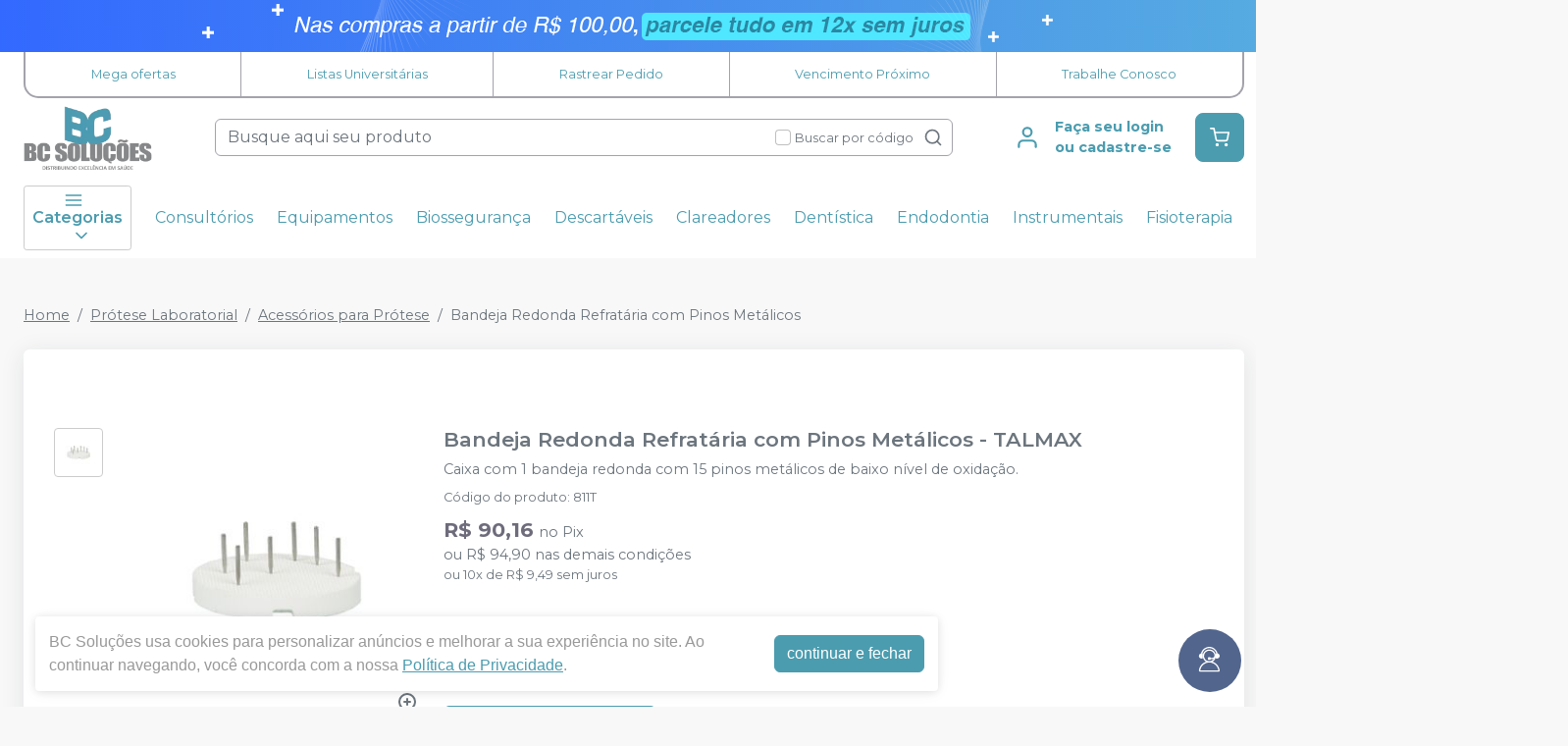

--- FILE ---
content_type: text/html; charset=utf-8
request_url: https://solucoesbc.com.br/bandeja-refrataria-com-pinos-metalicos-talmax-811
body_size: 50105
content:
<!DOCTYPE html><html lang="ptbr"><head><meta charSet="utf-8"/><meta name="viewport" content="width=device-width"/><link rel="preconnect" href="https://fonts.googleapis.com"/><link rel="preconnect" href="https://fonts.gstatic.com" crossorigin="true"/><link rel="stylesheet" data-href="https://fonts.googleapis.com/css2?family=Montserrat:wght@300;400;600;700&amp;display=swap" data-optimized-fonts="true"/><style>
          :root {
            --bg: #f8f8f8;
            --bgSecondary: #f0f0f0;
            --layoutPrimary: #FFF;
            --layoutProductBtnBgColor: #4B9CAF;
            --layoutSecondary: #FFF;
            --layoutTertiary: #4B9CAF;
            --layoutQuarternary: #F00;
            --textColorProductTitle: #6C757D;
            --textLayoutPrimary: #4B9CAF;
            --textLayoutSecondary: #4B9CAF;
            --textLayoutTertiary: #FFF;
            --textLayoutQuartenary: #999;
            --elementLayoutSecondary: #4B9CAF;
            --textElementLayoutSecondary: #FFF;
            --borderLayoutPrimary: rgb(164, 162, 172);
            --borderLayoutSecondary: #CCC;
            --stimulusPrimary: #FFF;
            --textStimulusPrimary: #FFF;
            
            --stimulusSecondary: #FFC107;
            --textStimulusSecondary: #212529;
            --success: #4B9CAF;
            --textPrice: #6e6b7b;
            --textSuccess: #FFF;
            --fontFamily: Montserrat,sans-serif;
          }
        </style><link rel="shortcut icon" href="https://storage.googleapis.com/catalogo-mais-odonto.appspot.com/bc-solucoes/bc-solucoes-favicon.webp"/><title>Bandeja Redonda Refratária com Pinos Metálicos  TALMAX - BC Soluções</title><meta name="robots" content="INDEX,FOLLOW"/><meta name="title" content="Bandeja Redonda Refratária com Pinos Metálicos  TALMAX - BC Soluções"/><meta name="description" content="Caixa com 1 bandeja redonda com 15 pinos metálicos de baixo nível de oxidação."/><meta property="og:title" content="Bandeja Redonda Refratária com Pinos Metálicos  TALMAX - BC Soluções"/><meta property="og:url" content="https://solucoesbc.com.br/bandeja-refrataria-com-pinos-metalicos-talmax-811"/><meta property="og:description" content="Caixa com 1 bandeja redonda com 15 pinos metálicos de baixo nível de oxidação."/><meta property="og:image" content="https://storage.googleapis.com/catalogo-mais-odonto.appspot.com/photos/resize/bandeja-refrataria-com-pinos-metalicos-talmax-1662402410669-0_800x800.png"/><meta property="og:image:alt" content="BC Soluções"/><meta property="og:type" content="Website"/><meta property="og:locale" content="pt_BR"/><link rel="canonical" href="https://solucoesbc.com.br/bandeja-refrataria-com-pinos-metalicos-talmax-811"/><meta name="next-head-count" content="19"/><link rel="preload" href="/_next/static/css/3cd6dee424d372d9.css" as="style"/><link rel="stylesheet" href="/_next/static/css/3cd6dee424d372d9.css" data-n-g=""/><link rel="preload" href="/_next/static/css/e0a0257ac727a636.css" as="style"/><link rel="stylesheet" href="/_next/static/css/e0a0257ac727a636.css" data-n-p=""/><link rel="preload" href="/_next/static/css/390a4191b6d8e881.css" as="style"/><link rel="stylesheet" href="/_next/static/css/390a4191b6d8e881.css" data-n-p=""/><link rel="preload" href="/_next/static/css/827361a23875c0db.css" as="style"/><link rel="stylesheet" href="/_next/static/css/827361a23875c0db.css" data-n-p=""/><noscript data-n-css=""></noscript><script defer="" nomodule="" src="/_next/static/chunks/polyfills-42372ed130431b0a.js"></script><script src="/_next/static/chunks/webpack-4821da2866f884c3.js" defer=""></script><script src="/_next/static/chunks/framework-945b357d4a851f4b.js" defer=""></script><script src="/_next/static/chunks/main-6a9d4d5daea4a5c2.js" defer=""></script><script src="/_next/static/chunks/pages/_app-b8ba8098c2269e7d.js" defer=""></script><script src="/_next/static/chunks/1910-ca2b5c03744577c5.js" defer=""></script><script src="/_next/static/chunks/8982-f6ca87123c14d744.js" defer=""></script><script src="/_next/static/chunks/3527-ef686532a809b4d1.js" defer=""></script><script src="/_next/static/chunks/4497-fc03899cb004de91.js" defer=""></script><script src="/_next/static/chunks/3797-688d03120d8a2859.js" defer=""></script><script src="/_next/static/chunks/953-ca73929e10513211.js" defer=""></script><script src="/_next/static/chunks/2668-ffdc04d699980690.js" defer=""></script><script src="/_next/static/chunks/5066-875977462cfb7189.js" defer=""></script><script src="/_next/static/chunks/pages/%5BproductSlug%5D-3621a8d2c46dc5a0.js" defer=""></script><script src="/_next/static/KPHmeSJSo-gtt9SYN5G72/_buildManifest.js" defer=""></script><script src="/_next/static/KPHmeSJSo-gtt9SYN5G72/_ssgManifest.js" defer=""></script><link rel="stylesheet" href="https://fonts.googleapis.com/css2?family=Montserrat:wght@300;400;600;700&display=swap"/></head><body><noscript><iframe src="https://www.googletagmanager.com/ns.html?id=GTM-W89R2PBZ" height="0" width="0" style="display:none;visibility:hidden"></iframe></noscript><div id="__next"><div><header id="header" class="DefaultLayout_header__AsU14"><a href="https://solucoesbc.com.br/conteudo/politica-comercial" target="_blank" class="HeaderBanner_headerBanner__0eW9o" style="background:linear-gradient(90deg, #3369ff 0%, #56abe1 100%)"><img src="https://storage.googleapis.com/catalogo-mais-odonto.appspot.com/banners-showcases/bc-soluces/banners-top/-1765840723381.png" alt=" "/></a><div class="mb-0"><div class="container"><ul class="DefaultLayout_headerMenu__wsWo9 HeaderMenu_headerMenu__ntOvW HeaderMenu_styled__dvien"><li><a href="https://solucoesbc.com.br/ofertas" target="">Mega ofertas</a></li><li><a href="https://solucoesbc.com.br/busca/listas%20universitarias" target="">Listas Universitárias</a></li><li><a href="/conteudo/rastrear-pedido" target="">Rastrear Pedido</a></li><li><a href=" /conteudo/vencimento-proximo" target="">Vencimento Próximo </a></li><li><a href="/trabalhe-conosco" target="">Trabalhe Conosco</a></li></ul><div class="DefaultLayout_header__primary__E8ku0 d-flex justify-content-between align-items-stretch flex-wrap flex-md-nowrap py-50"><div class="order-0 d-flex align-items-center"><button type="button" class="DefaultLayout_btnMenu__UE4DL btn-icon mr-50 d-lg-none btn btn-flat-secondary btn-lg"><svg xmlns="http://www.w3.org/2000/svg" width="26" height="26" viewBox="0 0 24 24" fill="none" stroke="currentColor" stroke-width="2" stroke-linecap="round" stroke-linejoin="round"><line x1="3" y1="12" x2="21" y2="12"></line><line x1="3" y1="6" x2="21" y2="6"></line><line x1="3" y1="18" x2="21" y2="18"></line></svg></button><h1 style="display:none">BC Soluções</h1><a class="DefaultLayout_logo__MRc3h" href="/"><img class="mr-50" src="https://storage.googleapis.com/catalogo-mais-odonto.appspot.com/bc-solucoes/bc-solucoes.webp" alt="BC Soluções" style="max-height:auto"/></a></div><div class="SearchInput_globalInputs__8g_hM order-3 order-md-1 mb-0 mt-1 mt-md-0 mx-md-4 w-100 d-md-flex align-items-center"><div id="globalSearch" class="SearchInput_globalSearch__4_Xke undefined position-relative customSearch form-group"><input placeholder="Busque aqui seu produto" type="text" class="form-control" value=""/><div class="SearchInput_globalSearch__target__fR5Cu"><svg xmlns="http://www.w3.org/2000/svg" width="20" height="20" viewBox="0 0 24 24" fill="none" stroke="currentColor" stroke-width="2" stroke-linecap="round" stroke-linejoin="round"><circle cx="11" cy="11" r="8"></circle><line x1="21" y1="21" x2="16.65" y2="16.65"></line></svg></div></div><div class="SearchInput_widgets__YwsDf"><label class="SearchInput_checkbox__hvM68 form-check-label"><input type="checkbox" class="form-check-input" id="allow"/> <span class="font-small-2">Buscar por código</span></label></div></div><div class="order-2 d-flex align-items-center"><a class="MyAccount_myAccount___rEuI" href="/login"><div><svg xmlns="http://www.w3.org/2000/svg" width="26" height="26" viewBox="0 0 24 24" fill="none" stroke="currentColor" stroke-width="2" stroke-linecap="round" stroke-linejoin="round"><path d="M20 21v-2a4 4 0 0 0-4-4H8a4 4 0 0 0-4 4v2"></path><circle cx="12" cy="7" r="4"></circle></svg></div><div><strong>Faça seu login<br/>ou cadastre-se</strong></div></a><button type="button" class="CartWidget_cartWidget__9OL6z position-relative btn-icon btn btn-secondary btn-lg"><svg xmlns="http://www.w3.org/2000/svg" width="20" height="20" viewBox="0 0 24 24" fill="none" stroke="currentColor" stroke-width="2" stroke-linecap="round" stroke-linejoin="round"><circle cx="9" cy="21" r="1"></circle><circle cx="20" cy="21" r="1"></circle><path d="M1 1h4l2.68 13.39a2 2 0 0 0 2 1.61h9.72a2 2 0 0 0 2-1.61L23 6H6"></path></svg><span class="badge-up badge badge-success badge-pill"></span></button></div></div></div><div class="DefaultLayout_menu__dBDSn "><div class="DefaultLayout_menu__container__dsDIF container"><div class="DefaultLayout_menu__content__nzszK"><button class=""><svg xmlns="http://www.w3.org/2000/svg" width="20" height="20" viewBox="0 0 24 24" fill="none" stroke="currentColor" stroke-width="2" stroke-linecap="round" stroke-linejoin="round" class="mr-50"><line x1="3" y1="12" x2="21" y2="12"></line><line x1="3" y1="6" x2="21" y2="6"></line><line x1="3" y1="18" x2="21" y2="18"></line></svg>Categorias<svg xmlns="http://www.w3.org/2000/svg" width="20" height="20" viewBox="0 0 24 24" fill="none" stroke="currentColor" stroke-width="2" stroke-linecap="round" stroke-linejoin="round" class="ml-50"><polyline points="6 9 12 15 18 9"></polyline></svg></button><div class="DefaultLayout_menu__menuCategories__zj7IV  "><ul><li class=" DefaultLayout_bgWhite__9VW7P"><a href="/categoria/academicos/index">Acadêmicos<!-- --> <svg xmlns="http://www.w3.org/2000/svg" width="20" height="20" viewBox="0 0 24 24" fill="none" stroke="currentColor" stroke-width="2" stroke-linecap="round" stroke-linejoin="round"><polyline points="9 18 15 12 9 6"></polyline></svg></a></li><li class=" DefaultLayout_bgWhite__9VW7P"><a href="/categoria/acessorios/index">Acessórios<!-- --> <svg xmlns="http://www.w3.org/2000/svg" width="20" height="20" viewBox="0 0 24 24" fill="none" stroke="currentColor" stroke-width="2" stroke-linecap="round" stroke-linejoin="round"><polyline points="9 18 15 12 9 6"></polyline></svg></a></li><li class=" DefaultLayout_bgWhite__9VW7P"><a href="/categoria/assessorios-para-perifericos/index">Acessórios para Periféricos <!-- --> <svg xmlns="http://www.w3.org/2000/svg" width="20" height="20" viewBox="0 0 24 24" fill="none" stroke="currentColor" stroke-width="2" stroke-linecap="round" stroke-linejoin="round"><polyline points="9 18 15 12 9 6"></polyline></svg></a></li><li class=" DefaultLayout_bgWhite__9VW7P"><a href="/categoria/anatomia/index">Anatomia<!-- --> <svg xmlns="http://www.w3.org/2000/svg" width="20" height="20" viewBox="0 0 24 24" fill="none" stroke="currentColor" stroke-width="2" stroke-linecap="round" stroke-linejoin="round"><polyline points="9 18 15 12 9 6"></polyline></svg></a></li><li class=" DefaultLayout_bgWhite__9VW7P"><a href="/categoria/anestesicos/index">Anestésicos<!-- --> <svg xmlns="http://www.w3.org/2000/svg" width="20" height="20" viewBox="0 0 24 24" fill="none" stroke="currentColor" stroke-width="2" stroke-linecap="round" stroke-linejoin="round"><polyline points="9 18 15 12 9 6"></polyline></svg></a></li><li class=" DefaultLayout_bgWhite__9VW7P"><a href="/categoria/angiologia/index">Angiologia<!-- --> <svg xmlns="http://www.w3.org/2000/svg" width="20" height="20" viewBox="0 0 24 24" fill="none" stroke="currentColor" stroke-width="2" stroke-linecap="round" stroke-linejoin="round"><polyline points="9 18 15 12 9 6"></polyline></svg></a></li><li class=" DefaultLayout_bgWhite__9VW7P"><a href="/categoria/aparelho-de-pressao/index">Aparelho de Pressão<!-- --> <svg xmlns="http://www.w3.org/2000/svg" width="20" height="20" viewBox="0 0 24 24" fill="none" stroke="currentColor" stroke-width="2" stroke-linecap="round" stroke-linejoin="round"><polyline points="9 18 15 12 9 6"></polyline></svg></a></li><li class=" DefaultLayout_bgWhite__9VW7P"><a href="/categoria/aparelhos-medicos/index">Aparelhos Médicos <!-- --> <svg xmlns="http://www.w3.org/2000/svg" width="20" height="20" viewBox="0 0 24 24" fill="none" stroke="currentColor" stroke-width="2" stroke-linecap="round" stroke-linejoin="round"><polyline points="9 18 15 12 9 6"></polyline></svg></a></li><li class=" DefaultLayout_bgWhite__9VW7P"><a href="/categoria/bebe-e-kids/index">Baby e Kids<!-- --> <svg xmlns="http://www.w3.org/2000/svg" width="20" height="20" viewBox="0 0 24 24" fill="none" stroke="currentColor" stroke-width="2" stroke-linecap="round" stroke-linejoin="round"><polyline points="9 18 15 12 9 6"></polyline></svg></a></li><li class=" DefaultLayout_bgWhite__9VW7P"><a href="/categoria/biosseguranca/index">Biossegurança<!-- --> <svg xmlns="http://www.w3.org/2000/svg" width="20" height="20" viewBox="0 0 24 24" fill="none" stroke="currentColor" stroke-width="2" stroke-linecap="round" stroke-linejoin="round"><polyline points="9 18 15 12 9 6"></polyline></svg></a></li><li class=" DefaultLayout_bgWhite__9VW7P"><strong>Todas as categorias<!-- --> <svg xmlns="http://www.w3.org/2000/svg" width="20" height="20" viewBox="0 0 24 24" fill="none" stroke="currentColor" stroke-width="2" stroke-linecap="round" stroke-linejoin="round"><polyline points="9 18 15 12 9 6"></polyline></svg></strong></li></ul></div><ul class="DefaultLayout_desktopMenu__Hsotl"><li class=""><a href="/categoria/equipamentos-perifericos-e-pecas-de-mao/cadeira-odontologica" target="" title="Consultórios">Consultórios</a></li><li class=""><a href="/categoria/equipamentos-perifericos-e-pecas-de-mao/index" target="" title="Equipamentos">Equipamentos</a></li><li class=""><a href="/categoria/biosseguranca/index" target="" title="Biossegurança">Biossegurança</a></li><li class=""><a href="/categoria/descartaveis/index" target="" title="Descartáveis">Descartáveis</a></li><li class=""><a href="https://solucoesbc.com.br/busca/Clareadores" target="" title="Clareadores">Clareadores</a></li><li class=""><a href="/categoria/dentistica-e-estetica/index" target="" title="Dentística">Dentística</a></li><li class=""><a href="/categoria/endodontia/index" target="" title="Endodontia">Endodontia</a></li><li class=""><a href="/categoria/instrumentais/index" target="" title="Instrumentais">Instrumentais</a></li><li class=""><a href="https://solucoesbc.com.br/busca/fisioterapia" target="" title="Fisioterapia ">Fisioterapia </a></li><li class=""><a href="/categoria/mobilidade/index" target="" title="Mobilidade ">Mobilidade </a></li><li class=""><a href="/categoria/ortopedia/index" target="" title="Ortopedia ">Ortopedia </a></li><li class=""><a href="/categoria/academicos/index" target="" title="Acadêmico">Acadêmico</a></li></ul><ul class="DefaultLayout_mobileHeaderMenu__kNMSl"><li><a href="https://solucoesbc.com.br/ofertas" target="" title="Mega ofertas">Mega ofertas</a></li><li><a href="https://solucoesbc.com.br/busca/listas%20universitarias" target="" title="Listas Universitárias">Listas Universitárias</a></li><li><a href="/conteudo/rastrear-pedido" target="" title="Rastrear Pedido">Rastrear Pedido</a></li><li><a href=" /conteudo/vencimento-proximo" target="" title="Vencimento Próximo ">Vencimento Próximo </a></li><li><a href="/trabalhe-conosco" target="" title="Trabalhe Conosco">Trabalhe Conosco</a></li></ul></div><div class="DefaultLayout_menu__mask__pxww2 "></div></div></div></div></header><div id="layout-scrollable" class="DefaultLayout_layout__scrollable__M2qjL"><div class="DefaultLayout_mask__h6g8O "></div><div></div><div></div><div class="ecommerce-application mt-3 container"><nav class="mb-2 Breadcrumb_breadcrumb__TkZ_t undefined" aria-label="breadcrumb"><ol class="breadcrumb"><li class="breadcrumb-item"><a href="/"> <!-- -->Home<!-- --> </a></li><li class="breadcrumb-item"><a href="/categoria/protese-laboratorial/index"> <!-- -->Prótese Laboratorial<!-- --> </a></li><li class="breadcrumb-item"><a href="/categoria/protese-laboratorial/acessorios-para-protese"> <!-- -->Acessórios para Prótese<!-- --> </a></li><li class="active breadcrumb-item" aria-current="page"><span>Bandeja Redonda Refratária com Pinos Metálicos </span></li></ol></nav><div class="overflow-hidden app-ecommerce-details customProduct undefined card"><div class="card-body"><div class="my-lg-5 row"><div class="d-flex justify-content-center mb-2 mb-md-0 col-sm-12 col-lg-4"><div class="Product_photos__MVCxp"><ul><li><div><img src="https://storage.googleapis.com/catalogo-mais-odonto.appspot.com/photos/resize/bandeja-refrataria-com-pinos-metalicos-talmax-1662402410669-0_50x50.png" alt="Bandeja Redonda Refratária com Pinos Metálicos "/><div></div></div></li></ul><div class="Product_globalImg__NKoBv" id="target-zoom"><div></div><img src="https://storage.googleapis.com/catalogo-mais-odonto.appspot.com/photos/resize/bandeja-refrataria-com-pinos-metalicos-talmax-1662402410669-0_300x300.png" alt="Bandeja Redonda Refratária com Pinos Metálicos "/><svg xmlns="http://www.w3.org/2000/svg" width="24" height="24" viewBox="0 0 24 24" fill="none" stroke="currentColor" stroke-width="2" stroke-linecap="round" stroke-linejoin="round" class="Product_zoom__q9oxS"><circle cx="11" cy="11" r="8"></circle><line x1="21" y1="21" x2="16.65" y2="16.65"></line><line x1="11" y1="8" x2="11" y2="14"></line><line x1="8" y1="11" x2="14" y2="11"></line></svg></div></div></div><div class="col-sm-12 col-lg-8"><h1 class="p-title-subtitle-color">Bandeja Redonda Refratária com Pinos Metálicos <!-- --> - <!-- -->TALMAX</h1><p class="mb-50 p-title-subtitle-color">Caixa com 1 bandeja redonda com 15 pinos metálicos de baixo nível de oxidação.</p><span class="font-medium-5 text-muted d-block mb-50">Produto esgotado</span><button type="button" style="white-space:nowrap" class="btn btn-secondary">Avise-me</button><div class="mt-2"><div class="Product_boxChildrens__l_sbH undefined card"><div class="w-100 card-body"><h4 class="font-small-4 mb-1"><svg xmlns="http://www.w3.org/2000/svg" width="24" height="24" viewBox="0 0 24 24" fill="none" stroke="currentColor" stroke-width="2" stroke-linecap="round" stroke-linejoin="round" class="mr-25"><rect x="1" y="3" width="15" height="13"></rect><polygon points="16 8 20 8 23 11 23 16 16 16 16 8"></polygon><circle cx="5.5" cy="18.5" r="2.5"></circle><circle cx="18.5" cy="18.5" r="2.5"></circle></svg><strong>Calcule frete e prazo</strong></h4><div class="input-group"><input placeholder="Informe o seu CEP" class="form-control" type="tel" autoComplete="off" value=""/><button type="button" class="btn btn-secondary">Calcular</button></div><a class="ShippingCalc_iDontKnow__McU4M" href="https://buscacepinter.correios.com.br/app/endereco/index.php" target="_blank" title="Descobrir CEP">Não sei o meu CEP</a></div></div></div><div class="Product_description__NLPW3 mt-2"><p><strong>Indica&ccedil;&atilde;o:</strong></p>
<ul>
<li>Indicada para trabalhos de metalocer&acirc;mica, cer&acirc;mica prensada e sinteriza&ccedil;&atilde;o de alumina</li>
<li>Pinos com baixo n&iacute;vel de oxida&ccedil;&atilde;o</li>
<li>Caixa com 1 bandeja redonda com 15 pinos met&aacute;licos de baixo n&iacute;vel de oxida&ccedil;&atilde;o</li>
</ul></div></div><div class="col"></div></div></div></div><div></div><div></div></div><footer class="Footer_footer__C4QQr" id="footer"><div class="Footer_primary__eYnfQ mt-2"><div class="Footer_suggestion__DMPHF"><div class="container"><span><strong>Não achou algum produto?</strong> <!-- -->Sugira para a<!-- --> <!-- -->BC Soluções</span><a class="btn" title="Sugerir produtos" href="/fale-conosco">Sugerir produtos</a></div></div><div class="py-3 container"><div class="row"><div class="col-md-4 col-lg-3"><img class="Footer_logo__YSRgj" src="https://storage.googleapis.com/catalogo-mais-odonto.appspot.com/bc-solucoes/bc-solucoes.webp" alt="BC Soluções"/><ul class="Footer_menu__HubkJ"><li><h4>Institucional</h4><ul><li><a href="/conteudo/quem-somos" title="Quem Somos" target="">Quem Somos</a></li><li><a href="/conteudo/politica-de-frete" title="Política de Frete" target="">Política de Frete</a></li><li><a href="/conteudo/politica-comercial" title="Política Comercial" target="">Política Comercial</a></li><li><a href="/conteudo/trocas-e-devoluces" title="Trocas e Devoluções" target="">Trocas e Devoluções</a></li></ul></li><li><h4>Promoções e Eventos</h4><ul><li><a href="/ofertas" title="Ofertas" target="">Ofertas</a></li><li><a href="/conteudo/cupons-de-desconto" title="Cupons de Desconto" target="">Cupons de Desconto</a></li></ul></li><li><h4>Privacidade e Segurança</h4><ul><li><a href="/conteudo/politica-de-privacidade" title="Política de Privacidade - LGPD" target="">Política de Privacidade - LGPD</a></li><li><a href="https://www.procon.rs.gov.br/upload/arquivos/201712/20180306-codigo-pdf.pdf" title="Código de Defesa do Consumidor" target="">Código de Defesa do Consumidor</a></li></ul></li></ul></div><div class="Footer_colContent___srdz col-md-8 col-lg-5"><div><h4><span>Acompanhe nas</span> <!-- -->Redes Sociais</h4><ul class="Footer_social__kCTu_"><li><a class="trigger-gtm-whats" href="https://api.whatsapp.com/send?phone=555137242000&amp;text=Olá,+Estou+no+site,+mas+preciso+de+ajuda!" title="WhatsApp BC Soluções" target="_blank"><svg height="56.6934px" version="1.1" viewBox="0 0 56.6934 56.6934" width="56.6934px" xml:space="preserve" xmlns="http://www.w3.org/2000/svg" xmlns:xlink="http://www.w3.org/1999/xlink"><g><path d="M29.7518,16.1734c-6.7766,0-12.2879,5.5108-12.2905,12.2844c-0.001,2.3214,0.6486,4.5821,1.8783,6.5381l0.2922,0.4648   l-1.2411,4.5334l4.6498-1.2197l0.4485,0.2662c1.8863,1.1193,4.0485,1.7116,6.2529,1.7125h0.005   c6.7715,0,12.2826-5.5113,12.2853-12.2855c0.0013-3.2826-1.2754-6.3693-3.5948-8.6915   C36.1179,17.4541,33.0332,16.1744,29.7518,16.1734z M36.9781,33.7399c-0.3077,0.8626-1.7833,1.65-2.4929,1.756   c-0.6364,0.0952-1.4415,0.1348-2.3262-0.1463c-0.5364-0.1702-1.2243-0.3975-2.1055-0.778   c-3.7049-1.5998-6.1246-5.3301-6.3092-5.5767c-0.1846-0.2464-1.5081-2.0026-1.5081-3.8206c0-1.8177,0.9542-2.7113,1.2927-3.0811   c0.3384-0.3696,0.7386-0.4621,0.9848-0.4621c0.2462,0,0.4927,0.0023,0.7078,0.013c0.2267,0.0115,0.5312-0.0861,0.8311,0.634   c0.3077,0.7396,1.0463,2.5575,1.1387,2.7424c0.0924,0.1848,0.1539,0.4005,0.0308,0.647c-0.1231,0.2463-0.1846,0.4005-0.3693,0.6161   c-0.1846,0.2157-0.3879,0.4815-0.554,0.647c-0.1849,0.1842-0.3774,0.3841-0.162,0.7537c0.2155,0.3699,0.9567,1.5792,2.0547,2.5586   c1.4106,1.2582,2.6007,1.6482,2.97,1.8331c0.3693,0.185,0.5848,0.1539,0.8002-0.0924c0.2155-0.2465,0.9233-1.0785,1.1695-1.4482   c0.2462-0.3696,0.4924-0.308,0.8309-0.1848c0.3385,0.1234,2.1544,1.0167,2.5237,1.2015c0.3693,0.1849,0.6155,0.2774,0.7078,0.4315   C37.2859,32.1375,37.2859,32.877,36.9781,33.7399z"></path><path d="M29.2066,4.3736c-13.5996,0-24.625,11.0234-24.625,24.623s11.0254,24.625,24.625,24.625   c13.5986,0,24.624-11.0254,24.624-24.625S42.8052,4.3736,29.2066,4.3736z M29.747,43.2496   C29.7465,43.2496,29.7473,43.2496,29.747,43.2496h-0.0061c-2.4738-0.0009-4.9047-0.6216-7.0635-1.7991l-7.8357,2.0554l2.097-7.6594   c-1.2935-2.2416-1.9741-4.7843-1.973-7.3895c0.0032-8.1496,6.6341-14.78,14.7812-14.78c3.954,0.0016,7.6653,1.5409,10.4559,4.3348   c2.7907,2.7938,4.3268,6.5074,4.3253,10.457C44.5246,36.6185,37.8933,43.2496,29.747,43.2496z"></path></g></svg></a></li><li><a href="https://www.instagram.com/bcsolucoes/" title="Instagram BC Soluções" target="_blank"><svg xmlns="http://www.w3.org/2000/svg" xmlns:xlink="http://www.w3.org/1999/xlink" height="56.7px" id="Layer_1" enable-background="enable-background:new 0 0 56.7 56.7" version="1.1" viewBox="0 0 56.7 56.7" width="56.7px" xml:space="preserve"><g><circle cx="28.1" cy="30" r="4.4"></circle><path d="M33.6,19.2h-11c-1.6,0-3,0.5-3.9,1.4c-0.9,0.9-1.4,2.3-1.4,3.9v11c0,1.6,0.5,3,1.5,4c1,0.9,2.3,1.4,3.9,1.4h10.9   c1.6,0,3-0.5,3.9-1.4c1-0.9,1.5-2.3,1.5-3.9v-11c0-1.6-0.5-2.9-1.4-3.9C36.6,19.7,35.3,19.2,33.6,19.2z M28.1,36.8   c-3.8,0-6.8-3.1-6.8-6.8c0-3.8,3.1-6.8,6.8-6.8S35,26.2,35,30C35,33.8,31.9,36.8,28.1,36.8z M35.2,24.5c-0.9,0-1.6-0.7-1.6-1.6   s0.7-1.6,1.6-1.6s1.6,0.7,1.6,1.6S36.1,24.5,35.2,24.5z"></path><path d="M28.3,5.2c-13.6,0-24.6,11-24.6,24.6c0,13.6,11,24.6,24.6,24.6c13.6,0,24.6-11,24.6-24.6C53,16.2,41.9,5.2,28.3,5.2z    M41.4,35.6c0,2.3-0.8,4.3-2.2,5.7c-1.4,1.4-3.4,2.1-5.6,2.1H22.7c-2.2,0-4.2-0.7-5.6-2.1c-1.5-1.4-2.2-3.4-2.2-5.7v-11   c0-4.6,3.1-7.8,7.8-7.8h11c2.3,0,4.2,0.8,5.6,2.2c1.4,1.4,2.1,3.3,2.1,5.6V35.6z"></path></g></svg></a></li><li><a href="https://www.facebook.com/solucoesbc" title="Facebook BC Soluções" target="_blank"><svg xmlns="http://www.w3.org/2000/svg" xmlns:xlink="http://www.w3.org/1999/xlink" enable-background="new 0 0 56.693 56.693" height="56.693px" id="Layer_1" version="1.1" viewBox="0 0 56.693 56.693" width="56.693px" xml:space="preserve"><path d="M28.347,5.157c-13.6,0-24.625,11.027-24.625,24.625c0,13.6,11.025,24.623,24.625,24.623c13.6,0,24.625-11.023,24.625-24.623  C52.972,16.184,41.946,5.157,28.347,5.157z M34.864,29.679h-4.264c0,6.814,0,15.207,0,15.207h-6.32c0,0,0-8.307,0-15.207h-3.006  V24.31h3.006v-3.479c0-2.49,1.182-6.377,6.379-6.377l4.68,0.018v5.215c0,0-2.846,0-3.398,0c-0.555,0-1.34,0.277-1.34,1.461v3.163  h4.818L34.864,29.679z"></path></svg></a></li><li><a href="https://br.linkedin.com/company/bc-solucoes?trk=public_post_feed-actor-name" title="LinkedIn BC Soluções" target="_blank"><svg width="50" height="50" viewBox="0 0 50 50" fill="none" xmlns="http://www.w3.org/2000/svg"><path d="M36.9022 34.9478V26.4703C36.9022 21.9282 34.4773 19.8146 31.2447 19.8146C28.636 19.8146 27.467 21.25 26.8156 22.2569V20.1621H21.9007C21.9659 21.5497 21.9007 34.9478 21.9007 34.9478H26.8156V26.6903C26.8156 26.2495 26.8474 25.808 26.9777 25.4924C27.3324 24.6093 28.1409 23.6951 29.4981 23.6951C31.2773 23.6951 31.9881 25.0509 31.9881 27.0378V34.9486H36.9022V34.9478ZM16.7232 18.144C18.4365 18.144 19.5041 17.0076 19.5041 15.5882C19.4723 14.1383 18.4365 13.0345 16.7557 13.0345C15.075 13.0345 13.9755 14.1376 13.9755 15.5882C13.9755 17.0076 15.0424 18.144 16.692 18.144H16.7232ZM24.715 46.43C12.7225 46.43 3 36.7075 3 24.715C3 12.7218 12.7225 3 24.715 3C36.7075 3 46.43 12.7218 46.43 24.715C46.43 36.7075 36.7075 46.43 24.715 46.43ZM19.1806 34.9478V20.1621H14.2665V34.9478H19.1806Z"></path></svg></a></li></ul></div><ul class="Footer_phones__ngSaW"><li><a class="trigger-gtm-whats" href="https://api.whatsapp.com/send?phone=555137242000&amp;text=Olá,+Estou+no+site,+mas+preciso+de+ajuda!" title="WhatsApp" target="_blank"><svg class="Footer_svgWhats__SJEcw" width="50" height="50" viewBox="0 0 20 21" fill="none" xmlns="http://www.w3.org/2000/svg"><path fill-rule="evenodd" clip-rule="evenodd" d="M16.3038 3.61584C14.6199 1.92988 12.3803 1.00099 9.9944 1C5.07801 1 1.07679 5.00111 1.07482 9.91881C1.07416 11.4908 1.48483 13.0254 2.26541 14.3781L1 19L5.72841 17.7596C7.03127 18.4703 8.49806 18.8449 9.99077 18.8453H9.99451C14.9103 18.8453 18.912 14.8439 18.9139 9.92595C18.9149 7.54258 17.9879 5.3017 16.3038 3.61584ZM9.9944 17.339H9.99132C8.6611 17.3384 7.35647 16.9809 6.21807 16.3056L5.94747 16.1449L3.14157 16.881L3.8905 14.1453L3.71417 13.8648C2.97205 12.6844 2.58016 11.3201 2.58082 9.91936C2.58236 5.8319 5.90814 2.50645 9.99736 2.50645C11.9775 2.5071 13.839 3.27922 15.2386 4.68053C16.6383 6.08184 17.4086 7.94446 17.408 9.9254C17.4062 14.0132 14.0807 17.339 9.9944 17.339V17.339ZM14.0609 11.7866C13.8381 11.675 12.7423 11.136 12.538 11.0615C12.3338 10.9871 12.1851 10.9501 12.0366 11.1731C11.888 11.3961 11.461 11.8982 11.3309 12.0469C11.2008 12.1956 11.0709 12.2143 10.848 12.1027C10.6251 11.9912 9.90706 11.7557 9.05573 10.9965C8.39325 10.4055 7.946 9.67568 7.81592 9.45266C7.68606 9.22942 7.81482 9.12043 7.9137 8.99783C8.15496 8.69823 8.39655 8.38413 8.47081 8.23549C8.54519 8.08673 8.50795 7.95654 8.45214 7.84503C8.39655 7.73352 7.95083 6.63654 7.76516 6.19016C7.58411 5.75576 7.40052 5.81443 7.26364 5.80762C7.13378 5.80114 6.98513 5.79982 6.83649 5.79982C6.68795 5.79982 6.44647 5.85552 6.24213 6.07876C6.03789 6.30189 5.46221 6.84099 5.46221 7.93798C5.46221 9.03496 6.2608 10.0947 6.3722 10.2435C6.48361 10.3922 7.9438 12.6433 10.1794 13.6086C10.7111 13.8384 11.1262 13.9754 11.45 14.0781C11.9839 14.2478 12.4696 14.2238 12.8537 14.1665C13.2819 14.1024 14.1722 13.6272 14.3581 13.1067C14.5437 12.5861 14.5437 12.1399 14.4879 12.0469C14.4323 11.9539 14.2837 11.8982 14.0609 11.7866V11.7866Z" fill="#82868B"></path></svg><span>Chame no<!-- --> <strong>WhatsApp</strong> <span>(51) 3724-2000</span></span></a></li><li><a href="tel:(51) 3724-2000" title="Atendimento" target="_blank"><svg xmlns="http://www.w3.org/2000/svg" width="50" height="50" viewBox="0 0 24 24" fill="none" stroke="currentColor" stroke-width="2" stroke-linecap="round" stroke-linejoin="round"><path d="M22 16.92v3a2 2 0 0 1-2.18 2 19.79 19.79 0 0 1-8.63-3.07 19.5 19.5 0 0 1-6-6 19.79 19.79 0 0 1-3.07-8.67A2 2 0 0 1 4.11 2h3a2 2 0 0 1 2 1.72 12.84 12.84 0 0 0 .7 2.81 2 2 0 0 1-.45 2.11L8.09 9.91a16 16 0 0 0 6 6l1.27-1.27a2 2 0 0 1 2.11-.45 12.84 12.84 0 0 0 2.81.7A2 2 0 0 1 22 16.92z"></path></svg><span><strong>Atendimento</strong> <span>(51) 3724-2000</span></span></a></li></ul><ul class="Footer_others__XxtKw"><li><svg xmlns="http://www.w3.org/2000/svg" width="20" height="20" viewBox="0 0 24 24" fill="none" stroke="currentColor" stroke-width="2" stroke-linecap="round" stroke-linejoin="round"><path d="M4 4h16c1.1 0 2 .9 2 2v12c0 1.1-.9 2-2 2H4c-1.1 0-2-.9-2-2V6c0-1.1.9-2 2-2z"></path><polyline points="22,6 12,13 2,6"></polyline></svg><div>contato@solucoesbc.com.br</div></li><li><svg xmlns="http://www.w3.org/2000/svg" width="20" height="20" viewBox="0 0 24 24" fill="none" stroke="currentColor" stroke-width="2" stroke-linecap="round" stroke-linejoin="round"><path d="M21 10c0 7-9 13-9 13s-9-6-9-13a9 9 0 0 1 18 0z"></path><circle cx="12" cy="10" r="3"></circle></svg><address>R. Juvêncio Soares, 1823 - Centro, Cachoeira do Sul - RS</address></li><li><div><svg xmlns="http://www.w3.org/2000/svg" width="20" height="20" viewBox="0 0 24 24" fill="none" stroke="currentColor" stroke-width="2" stroke-linecap="round" stroke-linejoin="round"><circle cx="12" cy="12" r="10"></circle><polyline points="12 6 12 12 16 14"></polyline></svg></div><div><strong>Horário de Atendimento<!-- -->:</strong><address>Segunda à Sexta-feira das 8:30h às 18:00h e Sábado das 9:00h às  12:00h</address></div></li></ul></div><div class="Footer_colContent___srdz col-lg-4"><div><ul class="Footer_flags__OB7bc undefined"><li><img src="https://storage.googleapis.com/catalogo-mais-odonto.appspot.com/payment/fenix-visa.svg" alt="Visa"/></li><li><img src="https://storage.googleapis.com/catalogo-mais-odonto.appspot.com/payment/fenix-master.svg" alt="Master"/></li><li><img src="https://storage.googleapis.com/catalogo-mais-odonto.appspot.com/payment/fenix-amex.svg" alt="Amex"/></li><li><img src="https://storage.googleapis.com/catalogo-mais-odonto.appspot.com/payment/fenix-cabal.svg" alt="Cabal"/></li><li><img src="https://storage.googleapis.com/catalogo-mais-odonto.appspot.com/payment/fenix-elo.svg" alt="Elo"/></li><li><img src="https://storage.googleapis.com/catalogo-mais-odonto.appspot.com/payment/fenix-hipercard.svg" alt="Hipercard"/></li><li><img src="https://storage.googleapis.com/catalogo-mais-odonto.appspot.com/payment/hiper.png" alt="Hiper"/></li><li><img src="https://storage.googleapis.com/catalogo-mais-odonto.appspot.com/payment/fenix-boleto.svg" alt="Boleto"/></li><li><img src="https://storage.googleapis.com/catalogo-mais-odonto.appspot.com/payment/pix.svg" alt="Pix"/></li></ul><ul class="Footer_methods__x2iDk"><li><strong class="mr-50">Pix</strong>-<span class="ml-50">5% de desconto.</span></li><li><strong class="mr-50">Cartão de crédito</strong>-<span class="ml-50">Parcele em até 12x sem juros com parcela mínima de R$8,33</span></li><li><strong class="mr-50">Pagamento na loja</strong>-<span class="ml-50">Pague e retire sua encomenda diretamente em nossa loja!</span></li><li><strong class="mr-50">Boleto</strong>-<span class="ml-50">3% de desconto à vista a partir de R$ 150,00</span></li></ul><div class="mt-2"><p class="MsoNormal">Alguns itens s&atilde;o exclusivos para profissionais da sa&uacute;de devidamente habilitados. Por isso, o pagamento e envio s&oacute; s&atilde;o realizados ap&oacute;s a confirma&ccedil;&atilde;o dos dados cadastrais e dos itens que constam no pedido. Fique atento, ap&oacute;s voc&ecirc; finalizar seu pedido faremos a an&aacute;lise e caso tudo esteja correto enviaremos os dados de pagamento via WhatsApp.</p></div></div></div></div></div></div><div class="Footer_secondary__spQG5 py-1"><div class="container"><div class="Footer_colContent___srdz">
                                <div style="display: flex; flex-wrap: wrap; align-items: center; gap: 20px;">
                                    
                                    <a title="Site seguro SLL certificado" href="https://transparencyreport.google.com/safe-browsing/search?url=solucoesbc.com.br" target="_blank" rel="noopener">
                                    <img style="width: 200px;" src="https://storage.googleapis.com/catalogo-mais-odonto.appspot.com/selos/selo-site-seguro-google.svg" alt="Site seguro SLL certificado" />
                                    </a>
                                    <a title="Site confiável Sou Odonto" href="https://souodonto.com/ecommerce/lojaconfiavel" target="_blank" rel="noopener">
                                    <img style="width: 200px;" src="https://storage.googleapis.com/catalogo-mais-odonto.appspot.com/selos/selo-souodonto.svg" alt="Site confiável Sou Odonto" />
                                    </a>
                                </div>
                                </div></div><div class="container"><div><p>Copyright &copy; 2025 | Todos os direitos reservados | www.solucoesbc.com.br | <strong>BC Representa&ccedil;&otilde;es de Materiais e Equipamentos Ltda ME</strong> | <strong>17909304/0001-79</strong> | Rua Juv&ecirc;ncio Soares, 1823, Centro, Cachoeira do Sul / RS, CEP 96501366 | Autoriza&ccedil;&otilde;es de Funcionamento ANVISA - 25351.255517/2022-07 / 1272637 702 - AFE - Concess&atilde;o - Medicamentos e Insumos Farmac&ecirc;uticos - Distribuidora / 1449490221 | Farmac&ecirc;utico Respons&aacute;vel: Anelise Gomes Trindade. CRF/RS&nbsp; n&ordm; 547718 RS | Pol&iacute;tica de Privacidade e Seguran&ccedil;a - Fotos meramente ilustrativas - Os pre&ccedil;os e condi&ccedil;&otilde;es da loja virtual est&atilde;o sujeitos a altera&ccedil;&otilde;es. Em caso de diverg&ecirc;ncia de pre&ccedil;os no site, o valor v&aacute;lido &eacute; o do Carrinho de Compra. N&atilde;o vendemos por atacado por isso nos reservamos o direito de n&atilde;o atender compras de grandes volumes pelo site.</p></div><div class="Footer_copyright__Cpvzz"><span>E-commerce produzido por <a href="https://souodonto.com/ecommerce" title="Sou Odonto Ecommerce" target="_blank">Sou Odonto Ecommerce</a>.</span></div></div></div><div class="Footer_widgets__3FDr9"></div><div></div></footer></div><div class="Toastify"></div></div><div></div></div><script id="__NEXT_DATA__" type="application/json">{"props":{"pageProps":{"_nextI18Next":{"initialI18nStore":{"ptbr":{"common":{"titleSignIn":"Já tenho cadastro","titleSingUp":"Quero me cadastrar","labelMail":"E-mail","labelPassword":"Senha","labelYourName":"Seu nome","labelName":"Nome","labelLastName":"Sobrenome","labelCelWhats":"Celular/WhatsApp","labelCreateYourPassword":"Crie sua senha","labelConfirmPassword":"Confirme a senha","labelDoc":"CPF ou CNPJ","labelPhone":"Telefone","labelWriteYourDoc":"Preencha o campo CPF ou CNPJ","labelBornDay":"Data de nascimento","labelSpeciallity":"Especialidade","labelZipCode":"CEP","labelState":"UF","labelCity":"Cidade","labelDistrict":"Bairro","labelStreet":"Rua/Avenida","labelAddressNumber":"Número","labelComplement":"Complemento","labelAdditionalInfo":"Informações adicionais para entregas neste endereço","labelAllowPrivacyPolicies0":"Declaro concordar com as","labelAllowPrivacyPolicies1":"Políticas de Privacidade","labelAllowPrivacyPolicies2":"da","labelAllowContact0":"Autorizo que a","labelAllowContact1":"entre em contato comigo através dos canais acima e armazene os mesmos para o devido andamento da minha compra","actionSuggestProducts":"Sugerir produtos","actionSignIn":"Entrar","actionForgotPassword":"Esqueci minha senha","actionSignUp":"Cadastrar","actionCalc":"Calcular","actionRemove":"Remover","actionApply":"Aplicar","actionSendOrder":"Enviar Pedido","actionNeedLogin":"Fazer login para continuar","actionSeeProducts":"Ver produtos","actionSendCartToSeller":"Enviar carrinho para","actionSave":"Salvar","actionContinue":"Continuar","actionChangeCart":"Editar carrinho","actionSeeMore":"Ver mais","actionSignInOrSignUp":"Faça seu login ou cadastre-se","messageNeedsDocToBuy":"Para comprar este produto você precisa estar cadastrado e com seu CRO preenchido.","messageAddToCart":"Produto adicionado ao carrinho","messageNeedsLogin0":"Você precisa estar logado para","messageNeedsLogin1":"adicionar ao carrinho","addToCart":"Adicionar ao carrinho","followInSocialMedia0":"Acompanhe nas","followInSocialMedia1":"Redes Sociais","makeLoginOrSignup0":"Faça seu login","makeLoginOrSignup1":"ou cadastre-se","helloCustomer":"Olá,","myAccount":"Minha Conta","singOut":"Sair","categories":"Categorias","priceFrom":"a partir de","orderFromWhatsApp":"Pedir via Whatsapp","abbreviationQty":"Qtd","priceFromFor0":"de","priceFromFor1":"por","suggestProducts0":"Não achou algum produto?","suggestProducts1":"Sugira para a","paymentMethod_creditCard":"Cartão de crédito","paymentMethod_debitCard":"Cartão de débito","paymentMethod_localPayment":"Pagamento na loja","paymentMethod_paymentOnDelivery":"Pagamento na entrega","paymentMethod_bankSlip":"Boleto","paymentMethod_bankSlipWithParcel":"Boleto parcelado","paymentMethod_pix":"Pix","paymentMethod_creditCard_paypal":"Cartão de crédito e débito","paymentMethod_creditCard2":"Cartão de crédito","paymentMethod_pix2":"Pix","installments_creditCard":"Em quantas parcelas?","labelBornDate":"Data de nascimento do titular:","labelCreditCardNumber":"Número do Cartão de Crédito:","labelCreditCardName":"Nome completo:","labelCreditCardValid":"Validade:","labelCreditCardCod":"Código de Segurança:","callOnWhatsApp":"Chame no","customerService":"Atendimento","openingHours":"Horário de Atendimento","placeholderSearch":"Busque aqui seu produto","brands":"Marcas","price":"Preço","calcFreightAndDeliveryTime":"Calcule frete e prazo","placeholderFreight":"Informe o seu CEP","iDontKnowAddress":"Não sei o meu CEP","quantity":"Quantidade","offerTicket":"Cupom de desconto","placeholderOfferTicket":"Código de desconto","subtotal":"Subtotal","freight":"Frete","toCalc":"A calcular","total":"Total","myData":"Meus dados","myAddress":"Meus endereços","myOrders":"Meus pedidos","bankSlipWithParcelData":"Dados para boleto parcelado","opcional":"opcional","yoursData":"Seus dados","addressToDelivery":"Endereço de Entrega","payment":"Pagamento","confirmingPayment":"Confirmando pagamento","redirigiendoPayment":"Redirecionando para o banco...","noAddressNumber":"Sem número","orderOverview":"Resumo do pedido","safeEnvironment":"Ambiente seguro","cart":"Carrinho","youCanLikeThisProductsToo":"Você também pode gostar desses","labelSelectAOccupation":"Selecione uma profissão","labelSelectFieldOfActivity":"Selecione um Ramo de Atuação","occupation_dentist":"Cirurgião-Dentista","occupation_student":"Estudante","occupation_dentalProsthesisTechnician":"Técnico em Prótese Dentária","occupation_other":"Outra","occupation_dentalClinic":"Clínica Odontológica","occupation_franchise":"Franquia","occupation_dentalProsthesisLaboratory":"Laboratório de Prótese Dentária","requiredField":"Campo obrigatório","selectAnOption":"Selecione uma opção","preferences_title":"Preferências de Comunicação","preferences_email":"Endereço de e-mail:","preferences_name":"Nome Completo","preferences_typeOfApplicant":"Tipo de Solicitante","preferences_typeOfApplicantNotSelected":"Seleccione","preferences_typeOfApplicantCustomer":"Cliente","preferences_typeOfApplicantEmployee":"Empregado","preferences_typeOfApplicantOther":"Outros","preferences_description":"Descrição da Solicitação","preferences_submitButton":"Atualizar preferências de comunicação","preferences_sendMessageSuccess":"Mensagem enviada com sucesso!","preferences_sendMessageFailed":"Falha ao enviar a mensagem, tente novamente.","preferences_primaryParagraph":"estamos empenhados em fornecer produtos de qualidade e uma experiência satisfatória para o cliente. Nossos processos comerciais normais exigem a coleta de certas informações pessoais, que serão limitadas ao necessário e protegidas com responsabilidade.","preferences_secondaryParagraph":"Use os formulários abaixo para enviar solicitações relacionadas às suas informações pessoais. Enviaremos um e-mail para o endereço que nos forneceu para verificação. Depois de verificar seu e-mail, você receberá uma resposta da nossa equipe em breve.","preferences_correctPersonalInfo":"Corrigir informações pessoais","preferences_correctPersonalInfoDesc":"Corrigir uma imprecisão nas informações pessoais que você armazenou sobre mim.","preferences_summaryPersonalInfo":"Resumir minhas informações pessoais","preferences_summaryPersonalInfoDesc":"Envie-me um resumo das informações pessoais que você armazenou sobre mim.","preferences_transferPersonalInfo":"Transferir minhas informações pessoais","preferences_transferPersonalInfoDesc":"Transfira as informações pessoais que você armazenou sobre mim para mim ou para terceiros.","preferences_doNotUseMyPersonalInfo":"Optar por não usar minhas informações pessoais confidenciais","preferences_doNotUseMyPersonalInfoDesc":"Opte por não usar minhas informações pessoais confidenciais para personalizar experiências para mim.","preferences_deleteMyPersonalInfo":"Excluir minhas informações pessoais","preferences_deleteMyPersonalInfoDesc":"Elimine toda la información personal que haya almacenado sobre mí.","preferences_breadcrumb":"Voltar","allowPrivacyPolicies1":"Concordo com as","allowPrivacyPolicies2":"Políticas de Privacidade","allowPrivacyPolicies3":"da","noProductsInCart":"Não há produtos no carrinho.","invalidData":"E-mail ou senha inválida","emailAlreadyRegistered":"E-mail já cadastrado","errorAction":"Ocorreu um erro ao tentar executar a ação.","passwordMustHaveAtLeast6Digits":"Sua senha deve conter pelo menos 6 dígitos","forgotPassword":"Esqueceu sua senha de acesso?","passwordRecoveryEmailSent":"As informações para criar uma nova senha foram enviadas para o e-mail informado.","seePost":"Ver postagem","noProductsFound1":"Parece que não encontramos o produto desejado.","noProductsFound2":"Consulte nossa disponibilidade de produtos pelo WhatsApp :)","noProductsInCatalog":"Não há produtos no catálogo.","productSoldOut":"Produto esgotado","soldOut":"Esgotado","notifyMe":"Avise-me","notifyMeSuccess":"Certo! Avisaremos você quando o produto estiver disponível!","shippingWarningTitle":"Frete a confirmar","shippingWarningMessage":"Não foi possível calcular o frete para o endereço informado.","shippingWarningMessage2":"Mas não se preocupe:","shippingWarningMessage3":"Você pode concluir o pedido!","shippingWarningMessage4":"Um de nossos atendentes irá entrar em contato.","orderSuccessTitle":"Pedido realizado com sucesso!","thanksForPurchase":"Obrigado por realizar sua compra na {{sellerName}}","outOfHoursOrderNotice":"Caso o pedido tenha sido realizado após o horário comercial","outOfHoursOrderNotice1":"ele será faturado no próximo dia útil.","backToPurchase":"Voltar para a loja","noOrders":"Nenhum pedido realizado.","actionSeeOrderDetails":"Escolher produtos e fazer o primeiro pedido","until":"Até","enterCode":"Digite um código","invalidZipCode":"CEP inválido","typeYourEmail":"Informe seu e-mail de cadastro","recoverPassword":"Recuperar senha","successUpdatedData":"Dados atualizados com sucesso!","orderNumberSmall":"Número","orderNumber":"Número do pedido","realizedIn":"Realizado em","trackingLink":"Link de rastreio","observations":"Observações","actionRebuy":"Recomprar","details":"Detalhes","orderStatusFinished":"Pedido concluído","orderStatusCancelled":"Pedido cancelado","orderStatusNew":"Novo pedido","orderStatusWaiting":"Pedido pendente","orderStatusAnalyzing":"Em análise","orderStatusRunning":"Em andamento","orderStatusWaitingPayment":"Aguardando pagamento","orderStatusInvoiced":"Faturado","orderStatusShipping":"Em transporte","orderStatusWaitingPickup":"Aguardando retirada","orderStatusReturned":"Devolvido","orderStatusPaymentAccepted":"Pagamento aprovado","orderStatusWaitingPickupCarrier":"Aguardando retirada na transportadora","orderStatusWaitingPickupStore":"Aguardando retirada na loja","birthDate":"Data de nascimento","yearOfGraduation":"Ano de graduação","phone":"Fone","needInvoice":"Precisa de nota fiscal?","businessActivity":"Atividade comercial","cep":"CEP","fiscalRegime":"Regime fiscal","cfdiUse":"Uso CFDI","rfc":"RFC","taxId":"ID. Tributaria","fiscalResidence":"Residencia Fiscal","foreignBilling":"Nota fiscal estrangeira","companyName":"Razão Social","occupation":"Ocupação","other":"Outra","school":"Escola","specialty":"Especialidade","yes":"Sim","no":"Não","products":"Produtos","deliveryTimeNotice":"A previsão de entrega inicia-se após a emissão da Nota Fiscal.","pickUpIn":"Disponível para retirada em","freightDeliveryTime":"Previsão de entrega","contactUs":"Fale Conosco","labelMessage":"Mensagem","actionSendMessage":"Enviar mensagem","howToGet":"Como chegar","messageSentSuccess":"Mensagem enviada com sucesso! Em breve entraremos em contato.","actionRequestBudget":"Solicitar orçamento","allCategories":"Todas as categorias","productCode":"Código do produto","moreProducts":"Mais produtos","seeMoreProducts":"Ver mais produtos","seeOptions":"Ver opções","addShortCase":"Adicionar","messageNeedsLoginToSeeCart":"Você precisa estar logado para visualizar o carrinho.","readingTime":"Tempo de Leitura","productNotFound":"Produto não encontrado ou em revisão.","productNotFoundOrDisabled":"Produto não encontrado ou desativado.","selectFreight":"Selecione o frete desejado.","productVariation":"Variação","clickToZoom":"Clique para ampliar","notFound":"Página não encontrada","backToHome":"Voltar para a página inicial","pickUpInStore":"Seu pedido estará disponível para retirada em {{deliveryTime}} após o pagamento.","pickUpInStoreAddress":" Endereço para retirada: ","businessHour":"hora útil","businessHours":"horas úteis","messageNoAddresses":"Você ainda não possui endereços cadastrados.","messageNeedAddress":"Você precisa cadastrar um endereço para continuar.","addAddress":"Adicionar endereço","labelAddressName":"Nome do Endereço","successSaveAddress":"Endereço salvo com sucesso!","confirmDeletion":"Confirmar Exclusão","confirmDeleteAddress":"Tem certeza que deseja excluir este endereço?","actionCannotBeUndone":"Esta ação não pode ser desfeita.","successDeleteAddress":"Endereço excluído com sucesso!","cancel":"Cancelar","delete":"Excluir","gift":"Brinde","blogDate":"Data","blogShare":"Compartilhe","blogSeeToo":"Veja também","blogPostBreadcrumb":"Postagem","completePayment":"Complete o pagamento","completePaymentLabel":"Recebemos o seu pedido! Agora é necessário confirmar o pagamento para prosseguir.","completePaymentButton":"Realizar pagamento","paymentConfirmed":"Pagamento confirmado!","paymentConfirmedLabel":"Seu pedido foi pago com sucesso e já está sendo processado. Em breve você receberá mais informações no seu e-mail.","paymentConfirmedButton":"Voltar para o site","paymentNotCompleted":"Pagamento não concluído","paymentNotCompletedLabel":"Houve um problema com o seu pagamento. Por favor, tente novamente.","paymentNotCompletedButton":"Voltar para o site"}}},"initialLocale":"ptbr","ns":["common"],"userConfig":{"i18n":{"defaultLocale":"ptbr","locales":["ptbr","es"],"localePath":"/var/task/public/locales","localeDetection":false,"fallbackLng":"ptbr","reloadOnPrerender":true},"default":{"i18n":{"defaultLocale":"ptbr","locales":["ptbr","es"],"localePath":"/var/task/public/locales","localeDetection":false,"fallbackLng":"ptbr","reloadOnPrerender":true}}}},"serverSideProps":{"initialData":{"id":"ANes69NajOxt1LMykGes","providerCode":"811","active":true,"type":"singleProduct","createdAt":1662402356033,"alert":"","options":[],"titleInFamily":"","seo":{"keywords":null,"description":null,"title":null},"brand":"TALMAX","slug":"bandeja-refrataria-com-pinos-metalicos-talmax-811","images":[{"600x600":"https://storage.googleapis.com/catalogo-mais-odonto.appspot.com/photos/resize/bandeja-refrataria-com-pinos-metalicos-talmax-1662402410669-0_600x600.png","1600x1600":"https://storage.googleapis.com/catalogo-mais-odonto.appspot.com/photos/resize/bandeja-refrataria-com-pinos-metalicos-talmax-1662402410669-0_1600x1600.png","200x200":"https://storage.googleapis.com/catalogo-mais-odonto.appspot.com/photos/resize/bandeja-refrataria-com-pinos-metalicos-talmax-1662402410669-0_200x200.png","400x400":"https://storage.googleapis.com/catalogo-mais-odonto.appspot.com/photos/resize/bandeja-refrataria-com-pinos-metalicos-talmax-1662402410669-0_400x400.png","800x800":"https://storage.googleapis.com/catalogo-mais-odonto.appspot.com/photos/resize/bandeja-refrataria-com-pinos-metalicos-talmax-1662402410669-0_800x800.png","50x50":"https://storage.googleapis.com/catalogo-mais-odonto.appspot.com/photos/resize/bandeja-refrataria-com-pinos-metalicos-talmax-1662402410669-0_50x50.png","300x300":"https://storage.googleapis.com/catalogo-mais-odonto.appspot.com/photos/resize/bandeja-refrataria-com-pinos-metalicos-talmax-1662402410669-0_300x300.png","100x100":"https://storage.googleapis.com/catalogo-mais-odonto.appspot.com/photos/resize/bandeja-refrataria-com-pinos-metalicos-talmax-1662402410669-0_100x100.png"}],"description":"\u003cp\u003e\u003cstrong\u003eIndica\u0026ccedil;\u0026atilde;o:\u003c/strong\u003e\u003c/p\u003e\n\u003cul\u003e\n\u003cli\u003eIndicada para trabalhos de metalocer\u0026acirc;mica, cer\u0026acirc;mica prensada e sinteriza\u0026ccedil;\u0026atilde;o de alumina\u003c/li\u003e\n\u003cli\u003ePinos com baixo n\u0026iacute;vel de oxida\u0026ccedil;\u0026atilde;o\u003c/li\u003e\n\u003cli\u003eCaixa com 1 bandeja redonda com 15 pinos met\u0026aacute;licos de baixo n\u0026iacute;vel de oxida\u0026ccedil;\u0026atilde;o\u003c/li\u003e\n\u003c/ul\u003e","reviewed":true,"categories":["6ZUmpuZBQ0fjM1AcIcxH"],"order":3,"length":22,"width":1,"weight":0.043,"height":10,"tempUpdate":true,"legend":"Caixa com 1 bandeja redonda com 15 pinos metálicos de baixo nível de oxidação.","release":false,"barcode":"7908718713690","youtubeVideoId":"","title":"Bandeja Redonda Refratária com Pinos Metálicos ","updatedAt":1727123395773,"nationalities":["br"],"ghostUpdatedAt":1746824333799,"base":"default","descriptionFormatted":"\u003cp\u003e\u003cstrong\u003eIndica\u0026ccedil;\u0026atilde;o:\u003c/strong\u003e\u003c/p\u003e\n\u003cul\u003e\n\u003cli\u003eIndicada para trabalhos de metalocer\u0026acirc;mica, cer\u0026acirc;mica prensada e sinteriza\u0026ccedil;\u0026atilde;o de alumina\u003c/li\u003e\n\u003cli\u003ePinos com baixo n\u0026iacute;vel de oxida\u0026ccedil;\u0026atilde;o\u003c/li\u003e\n\u003cli\u003eCaixa com 1 bandeja redonda com 15 pinos met\u0026aacute;licos de baixo n\u0026iacute;vel de oxida\u0026ccedil;\u0026atilde;o\u003c/li\u003e\n\u003c/ul\u003e"},"productComplementaryImage":null,"url":"https://solucoesbc.com.br/bandeja-refrataria-com-pinos-metalicos-talmax-811"},"initialProps":{"url":"https://solucoesbc.com.br","dental":{"id":"iPc735bo1gwdj4uZOepQ","isMarketplaceSeller":false,"reputation":"","type":"ecommerce","noCopyright":false,"yourviewsCode":null,"logo":{"srcSecondary":"https://storage.googleapis.com/catalogo-mais-odonto.appspot.com/bc-solucoes/bc-solucoes.webp","src":"https://storage.googleapis.com/catalogo-mais-odonto.appspot.com/bc-solucoes/bc-solucoes.webp","srcOfficialSellers":"https://storage.googleapis.com/catalogo-mais-odonto.appspot.com/bc-solucoes/bc-solucoes.webp","showLabel":false},"slug":"bc-solucoes","hiBotCode":null,"facebook":{"pixelId":null,"domainVerification":null},"active":true,"google":{"siteVerification":null},"shippingPolicy":"","initialPsFooter":null,"psFooterSelos":null,"name":"BC Soluções","paymentPolicy":"","tel":"(51) 3724-2000","email":"contato@solucoesbc.com.br","emailToBudget":"contato@solucoesbc.com.br","url":"https://solucoesbc.com.br","doc":"07.267.707/0001-08","location":"Cachoeira do Sul - RS","whatsMessage":"Olá,+Estou+no+site,+mas+preciso+de+ajuda!","scriptFilesInBody":[{"fileUrl":"https://webchat.digisac.app/embedded.js"}],"scriptJs":["window._digisac = {id: \"23c2b037-79c1-4f3b-97c2-2ee45cb6d236\"}"],"showFixedWhatsApp":false,"whats":"(51) 3724-2000","social":{"twitter":"","tiktok":"","facebook":"https://www.facebook.com/solucoesbc","instagram":"https://www.instagram.com/bcsolucoes/","linkedin":"https://br.linkedin.com/company/bc-solucoes?trk=public_post_feed-actor-name"},"showSendCartInWhatsappButton":true,"sendCartInWhatsappButtonText":"Enviar Carrinho para BC Soluções?","confirmedOrder":{"showWhatsButton":false},"showCases":{"showWhatsButton":true},"scriptsJs":[],"shipping":{"service":"frenet","active":true},"gaId":"G-DBQ49WCB9M","description":"\u003cp\u003eAqui voc\u0026ecirc; encontra ampla variedade de produtos de alta qualidade para Odontologia, Est\u0026eacute;tica, Ortopedia, Fitness, Preven\u0026ccedil;\u0026atilde;o e Reabilita\u0026ccedil;\u0026atilde;o em nosso site. Oferecemos solu\u0026ccedil;\u0026otilde;es completas para profissionais da sa\u0026uacute;de, cl\u0026iacute;nicas, hospitais e popula\u0026ccedil;\u0026atilde;o em geral, com equipamentos modernos e confi\u0026aacute;veis para atendimentos de excel\u0026ecirc;ncia. Priorizamos seguran\u0026ccedil;a, tecnologia e conformidade com normas regulat\u0026oacute;rias\u003c/p\u003e","title":"","address":"R. Juvêncio Soares, 1823 - Centro, Cachoeira do Sul - RS","ie":"isento","splittedAddress":{"uf":"RS","city":"Cachoeira do Sul","street":"Rua Juvêncio Soares","cep":"96501-331","quarter":"Centro","number":"1823"},"emailToGetCv":"recrutamento@solucoesbc.com.br","hours":"Segunda à Sexta-feira das 8:30h às 18:00h e Sábado das 9:00h às  12:00h","nationalities":["br"],"awId":"AW-10829742819","grandparents":["mOwPJ6QEz7wBKks83yD9","fUZp9umJ7fISdwSprAP9","C1cHQCxlOmZellfBXCg2","oPhxEoXdpUPNa8pzvNy8"],"psFooter":"\u003cp\u003eCopyright \u0026copy; 2025 | Todos os direitos reservados | www.solucoesbc.com.br | \u003cstrong\u003eBC Representa\u0026ccedil;\u0026otilde;es de Materiais e Equipamentos Ltda ME\u003c/strong\u003e | \u003cstrong\u003e17909304/0001-79\u003c/strong\u003e | Rua Juv\u0026ecirc;ncio Soares, 1823, Centro, Cachoeira do Sul / RS, CEP 96501366 | Autoriza\u0026ccedil;\u0026otilde;es de Funcionamento ANVISA - 25351.255517/2022-07 / 1272637 702 - AFE - Concess\u0026atilde;o - Medicamentos e Insumos Farmac\u0026ecirc;uticos - Distribuidora / 1449490221 | Farmac\u0026ecirc;utico Respons\u0026aacute;vel: Anelise Gomes Trindade. CRF/RS\u0026nbsp; n\u0026ordm; 547718 RS | Pol\u0026iacute;tica de Privacidade e Seguran\u0026ccedil;a - Fotos meramente ilustrativas - Os pre\u0026ccedil;os e condi\u0026ccedil;\u0026otilde;es da loja virtual est\u0026atilde;o sujeitos a altera\u0026ccedil;\u0026otilde;es. Em caso de diverg\u0026ecirc;ncia de pre\u0026ccedil;os no site, o valor v\u0026aacute;lido \u0026eacute; o do Carrinho de Compra. N\u0026atilde;o vendemos por atacado por isso nos reservamos o direito de n\u0026atilde;o atender compras de grandes volumes pelo site.\u003c/p\u003e"},"categories":{"parentCategories":[{"id":"SCAF8Wvk8R8mbbOWIgz8","title":"Acadêmicos","slug":"academicos","brands":["SCHUSTER","DENTFLEX","KG SORENSEN","EVOTECH","MICRODONT","DABI ATLANTE","AMERICAN BURRS","GOLGRAN","TDV","D700","MILLENNIUM - GOLGRAN","P.A. MED"]},{"id":"M8KAZooNzIJiC0rq2yHO","title":"Acessórios","slug":"acessorios","brands":["EASY"]},{"id":"JbVGZVSOluaKWacyr4la","title":"Acessórios para Periféricos ","slug":"assessorios-para-perifericos","brands":["DENTFLEX","SCHUSTER","MICRODONT","ULTRADENT","INDUSBELLO","CRISTÓFOLI","EVOTECH","NSK","DABI ATLANTE","D700","BIOTRON"]},{"id":"y07atx03bb5V8HCw0SsF","title":"Anatomia","slug":"anatomia","brands":["ORAIS","PRONEW"]},{"id":"0A4TLIJn25S3l8Wm5jYn","title":"Anestésicos","slug":"anestesicos","brands":["DFL","DLA","SEPTODONT","CRISTÁLIA","SS WHITE"]},{"id":"pAutzNZjLuzAJ0dzIkY3","title":"Angiologia","slug":"angiologia","brands":["SIGVARIS","VENOSAN","ORTHO PAUHER","ACTE SPORTS"]},{"id":"jTEQ3t8bgatgrtcHhhsX","title":"Aparelho de Pressão","slug":"aparelho-de-pressao","brands":["BIC","VENOSAN","SOLIDOR","DELLAMED"]},{"id":"ZktERChN32RAxXLFiAjz","title":"Aparelhos Médicos ","slug":"aparelhos-medicos","brands":["BIC","P.A. MED","MD","MULTILASER","SOLIDOR"]},{"id":"3gZR0HhEkYeaGdueTXAr","title":"Baby e Kids","slug":"bebe-e-kids","brands":["ORTHO PAUHER","ALO","ANGELUS"]},{"id":"BGehKUVtuqxOaCCMEb6d","title":"Biossegurança","slug":"biosseguranca","brands":["ASFER","FGM","HOSPFLEX","DFL","CRISTÓFOLI","EVOXX","SCHUSTER","LYSANDA","AGIR","ESSENCE DENTAL","DABI ATLANTE","STERMAX","CLEAN UP","MAQUIRA","SSPLUS","IODONTOSUL","ORTHOMUNDI","MICRODONT","FAVA","INDUSBELLO","GOLGRAN","MK LIFE","NOVA OGP","MMO","MEDIX","EVOTECH","BIOTRON","BIO-ART","D700","HARBO MEDICAL","JON"]},{"id":"V3wTgJJYe129leEo2uKC","title":"Cerâmicas","slug":"ceramica","brands":["YLLER","TALMAX","DENTSPLY SIRONA","ODONTOMEGA","KULZER"]},{"id":"78fMB71tkq7oQGIz8gUf","title":"Cimentos","slug":"cimentos","brands":["MAQUIRA","SS WHITE","VIGODENT","FGM","BIODINÂMICA","YLLER","BM4","LYSANDA","DENTSPLY SIRONA","COLTENE","ANGELUS","MK LIFE","DENTISPLY SIRONA","SEPTODONT","INDUSBELLO","ASFER","VILLEVIE","ULTRADENT"]},{"id":"mzTIQtM055ozQbEcZnZC","title":"Cirurgia e Periodontia","slug":"cirurgia-e-periodontia","brands":["MAQUIRA","BIODINÂMICA","ORTHO PAUHER","HIDROLIGHT","GOLGRAN","PROCARE","MEDIX","SEPTODONT","DELLAMED","SHALON","SS WHITE"]},{"id":"UtbfTaEfl7zyHQsoMUUP","title":" Consultório Odontológico","slug":"consultorio-odontologico","brands":["LYSANDA","DENTFLEX","INDUSBELLO","ESSENCE DENTAL","MAC DENTAL","EVOTECH","ORTHO PAUHER","DABI ATLANTE","BIOTRON","D700","MERAKI"]},{"id":"BqkO5a2VfCWOJQ4YbijY","title":"Curativos e Pomadas","slug":"curativo","brands":["ACTE SPORTS","DELLAMED","ORTHO PAUHER"]},{"id":"V4DmTwlR9hZtZPyzlyYL","title":"Dentística e Estética","slug":"dentistica-e-estetica","brands":["GOLGRAN","ICE","TDV","MICRODONT","AMERICAN BURRS","FAVA","MAQUIRA","DFL","KG SORENSEN","LYSANDA","ULTRADENT","DENTSPLY SIRONA","BIODINÂMICA","BM4","INDUSBELLO","NOVA OGP","VIGODENT","FGM","ORTHOMUNDI","MORELLI","ANGELUS","MAC DENTAL","SS WHITE","SDI","KULZER","SSPLUS","VILLEVIE","ASFER","YLLER","DUFLEX","MILLENNIUM - GOLGRAN","ESSENCE DENTAL","BIO-ART","PHS","SOLVENTUM","MK LIFE","COLTENE","JON","EVODEN"]},{"id":"LKMGR5kWHG4SDZmUVF9W","title":"Descartáveis","slug":"descartaveis","brands":["MEDIX","PREVEMAX","PROTDESC","VABENE","FAVA","SSPLUS","PROCARE","UNIQMED","ANGELUS","BIODINÂMICA","HOSPFLEX","MAXCLEAN","SAFEMAX BY SUPERMAX","NOBRE","SUPERMAX","DESCARPACK","INJEX","DFL","SEPTODONT","ULTRADENT","KG SORENSEN","VIGODENT","MICRODONT","FGM","MK LIFE","GOLGRAN","NOVA OGP","SOLIDOR","SOFT PLUS","ULTRACOTTON","EASY","ICE","INDUSBELLO","MAQUIRA","AZEPLAST","BIO-ART"]},{"id":"x2UNVhp4OIupX11YhLGU","title":" Eletroterapia ","slug":"eletroterapia","brands":["HTM","KLD"]},{"id":"GLkEQrXnMez0DDTnsqwt","title":"Endodontia","slug":"endodontia","brands":["MK LIFE","ANGELUS","DENTSPLY SIRONA","EASY","KENDO","VDW","BIODINÂMICA","ULTRADENT","MAQUIRA","VIGODENT","LYSANDA","RIOQUÍMICA","INDUSBELLO","ASFER","VILLEVIE","MICRODONT","GOLGRAN","JON","ORAIS","MILLENNIUM - GOLGRAN","TANARI","ICE","FAVA","KERR","SYBRONENDO","DENTISPLY SIRONA","MADEITEX","PRIMA DENTAL BY ANGELUS","ENDOPRIME","DELLAMED"]},{"id":"Zu71K6Me9KGSOIrkemPT","title":"Equipamentos ","slug":"equipamentos-perifericos-e-pecas-de-mao","brands":["HIDROLIGHT","DENTFLEX","SCHUSTER","DENTSPLY SIRONA","EVOXX","CRISTÓFOLI","EVOTECH","DRILLER","MMO","HTM","ESSENCE DENTAL","TALMAX","BIO-ART","MICRODONT","DABI ATLANTE","AGIR","ULTRADENT","STERMAX","BIOMEC","DENTSCLER","ANGELUS","KLD","VRC","FGM","BIOTRON","D700","SDI"]},{"id":"8Oc9ujn9QbzwzQzvboiq","title":"Equipamentos Hospitalares","slug":"equipamentos-hospitalares","brands":["BEST PRO","KLD"]},{"id":"CLvSCgEUIWJRFHdrHO2F","title":"Equipamentos Médicos","slug":"equipamentos-medicos","brands":["MD","ORAIS","PRONEW","BIC","P.A. MED","MMO","KLD","DELLAMED","RENFERT"]},{"id":"KEBqWwy7II2HFqtEmsv9","title":"Equipamentos para Laboratório de Prótese","slug":"equipamentos-laboratoriais","brands":["NOVA OGP","ESSENCE DENTAL","VRC","EDG","TALMAX","MAC DENTAL","DENTFLEX","BIO-ART","EASY TDR","EVOXX","RENFERT","SS WHITE","BIOTRON","ODONTOMEGA","YLLER","BELTEC","KOTA","DRILLER","NSK","BEST PRO"]},{"id":"XoDlEIgACvVlOIc2r6qe","title":"Esportes","slug":"esportes","brands":["ACTE SPORTS","HIDROLIGHT"]},{"id":"GZamjghraCYvoP1zpD3v","title":"Estética","slug":"estetica","brands":["KLD","HTM","ORTHO PAUHER","ACTE SPORTS","MAC DENTAL"]},{"id":"7dxDSoHQAdO6gYqskd6L","title":"Estética.","slug":"estetica","brands":["EDG","BIOTRON"]},{"id":"bFAZdHOczCeYP7dJ45zQ","title":" Fisioterapia","slug":"fisioterapia","brands":["ACTE SPORTS","HIDROLIGHT","ORTHO PAUHER","MAQUIRA","PERFETTO","NCS","DELLAMED","MERCUR","KESTAL","BEST PRO"]},{"id":"tt1KApzyBJCNOYv7Z7dE","title":"Fitness ,Funcional  e Musculação","slug":"fitness-e-funcionais","brands":["HIDROLIGHT","ACTE SPORTS","ORTHO PAUHER","ARKTUS","PERFETTO","KESTAL","MERCUR"]},{"id":"bPtsYr3rjXOKYgfJ4tqQ","title":" Ginecologia \u0026 Obstetrícia ","slug":"ginecologia-obstetricia","brands":["GOLGRAN"]},{"id":"1BvN4EZVvYgAxIIvcrJL","title":"Harmonização Orofacial","slug":"harmonizacao-orofacial","brands":["HTM","MMO","DESCARPACK","EASY","UNIQMED","ICE"]},{"id":"C0mtwt6RmaCtAECFGcc8","title":"Higiene Oral","slug":"higiene-oral","brands":["MAQUIRA","ORAL B","FGM","LYSANDA","PREV","ORTHOMUNDI","MAC DENTAL","ULTRADENT","COLGATE","MEDFIO","INDUSBELLO","GREEN","MULTILASER"]},{"id":"ESqDO4FnPFWnJgP4liVI","title":"Home Care","slug":"home-care","brands":["DELLAMED","PERFETTO","ORTHO PAUHER","ACTE SPORTS","HIDROLIGHT","SSPLUS","MONTSERRAT","BEST PRO","MERCUR"]},{"id":"fiibX1XT9J3YLerQgkba","title":"Imagem Digital","slug":"imagem-digital","brands":["ACTEON","SCHUSTER","DABI ATLANTE","BIOTRON"]},{"id":"xwc2s6LLKx1H8RrDBmW3","title":"Implantodontia","slug":"implantodontia","brands":["MAQUIRA","BAUMER","FGM IMPLANTES","ORTHOMUNDI","SIN","RENFERT"]},{"id":"nGn0DgJ7Z6ASle1LN3AY","title":"Instrumentais","slug":"instrumentais","brands":["GOLGRAN","FAVA","MAC DENTAL","ICE","LYSANDA","ULTRADENT","DESOXID","ANGELUS","INDUSBELLO","MAQUIRA","DUFLEX","DFL","NOVA OGP","ZATTY","MILLENNIUM - GOLGRAN","ORTHOMUNDI","MD","MEDIX","AGIR","BIO-ART","DELLAMED","ORAIS","PRONEW","EDG","DENTSPLY SIRONA","MMO","PERFURABRAG","TDV","QUINELATO","PRATA","ODONTOMEGA","TALMAX","JON","ORAIS MANEQUINS","6B INVENT","PREVEN","BIOTRON"]},{"id":"gPNAZ0e5JxJOwGsWaphw","title":" Instrumentais para Prótese ","slug":"instrumentais-protese-laboratoriais","brands":["TALMAX","MAC DENTAL","GOLGRAN","MILLENNIUM - GOLGRAN","RENFERT"]},{"id":"AblmWw3Wkn8guO4QkOKE","title":"Instrumentos para Podologia","slug":"instrumentos-para-podologia","brands":["ORTHO PAUHER","HIDROLIGHT","FAVA"]},{"id":"ACEA5Poaq3bu6VnSW7fE","title":"Linha de Atendimento Portátil","slug":"linha-de-atendimento-portatil","brands":["BIOTRON"]},{"id":"hR2qY555m0qPSkXmR9CA","title":"Materiais para Radiologia","slug":"imaginologia-e-radiologia","brands":["CARESTREAM","INDUSBELLO","ANGELUS","ODONTOLOGIC","MAQUIRA","KULZER","LYSANDA","GOLGRAN","SS WHITE","SSPLUS","ICE","DABI ATLANTE"]},{"id":"hiGlfghjBAD1qDmHOhsr","title":"Material de Consumo","slug":"material-de-consumo","brands":["MEDIX","BIODINÂMICA","RIOQUÍMICA","LYSANDA","HIDROLIGHT","MULTIGEL","PROCARE","ORTHO PAUHER","MAC DENTAL","NITRONPLAST","SOLIDOR","SHALON","SS WHITE","EMIFRAN","CRIPPA","MARCON"]},{"id":"psB8fvnXoZPFyLt00RU1","title":"Mobilidade","slug":"mobilidade","brands":["ORTOMOBIL","DELLAMED","DUNE","ORTOBRAS","HIDROLIGHT","ALO","SUPERMEDY","PERFETTO","ORTHO PAUHER","ACTE SPORTS","MEBUKI","HIDROLIGTH"]},{"id":"9lnqKHaqqb5rYaEM0Zj6","title":"Moldagem e Modelo","slug":"moldagem","brands":["ANGELUS","YLLER","DFL","CAVEX","TECNODENT","AG","LYSANDA","DUFLEX","MAC DENTAL","INDUSBELLO","MAQUIRA","NOVA OGP","DENTSPLY SIRONA","ZHERMACK","VIGODENT","SEPTODONT","EVODEN","ASFER","TALMAX","BIODINÂMICA","ULTRADENT","MK LIFE","FGM","COLTENE","KULZER","BIO-ART","EASY"]},{"id":"stS7NKE7HPE5RN2vLwpE","title":"Móveis","slug":"moveis","brands":["TALMAX","MAC DENTAL","BIOTRON","ARKTUS"]},{"id":"2vV5QDWESJpj4vA34tg6","title":"Ortodontia","slug":"ortodontia","brands":["ORTHOMUNDI","ASFER","MORELLI","NOVA OGP","SSPLUS","FGM","ANGELUS","INDUSBELLO","MAQUIRA","MAXCLEAN","ESSENCE DENTAL","ZATTY","ICE","GOLGRAN","BIODINÂMICA","ADITEK","VIGODENT","DFL","LYSANDA","MILLENNIUM - GOLGRAN","FAVA","MAC DENTAL","SOLVENTUM","PRONEW"]},{"id":"VK0yUreJuazrnpYB8QiU","title":"Oxigenoterapia","slug":"oxigenoterapia","brands":["HTM","DELLAMED"]},{"id":"DMXcZ7lM8gu6rSTO939h","title":"Para o Consultório ","slug":"consultorio","brands":["MAC DENTAL","GOLGRAN","NITRONPLAST","HIDROLIGHT","SCHUSTER","ULTRADENT","EMIFRAN","CRIPPA","MARCON","AGIR"]},{"id":"ZFqrcBtFGpK9GbbSIrDe","title":"Peças de Mão","slug":"pecas-de-mao","brands":["SCHUSTER","DENTFLEX","KG SORENSEN","EVOTECH","MICRODONT","DABI ATLANTE","DENTSCLER","MAQUIRA","INDUSBELLO","D700","FGM","6B INVENT"]},{"id":"ZQROhj6x3s8aR947VPFI","title":"Podologia ","slug":"podologia","brands":["HIDROLIGHT","ORTHO PAUHER","FAVA","KG SORENSEN","ORTHOMUNDI","MEDIX","GOLGRAN","CLÁSSICO","CRISTÓFOLI","AGIR","ESSENCE DENTAL","EVOXX","CLEAN UP","MAQUIRA","HOSPFLEX","MICRODONT","AMERICAN BURRS","MORELLI","NOVA OGP","DUFLEX","INDUSBELLO","ICE","LYSANDA","BIO-ART","BIOTRON","SSPLUS","HARBO MEDICAL","DHPRO","JON"]},{"id":"zzP6PigCWkuLUYUMYzXw","title":"Pontas e Brocas","slug":"pontas-e-brocas","brands":["KG SORENSEN","MK LIFE","FAVA","AMERICAN BURRS","MICRODONT","DENTFLEX","LYSANDA","NOVA OGP","TDV","MAC DENTAL","DENTSPLY SIRONA","ANGELUS","MAILLEFER","ORTHOMUNDI","GOLGRAN","MAQUIRA","INDUSBELLO","PRIMA DENTAL BY ANGELUS","DHPRO"]},{"id":"OIDITMPhEY6kZ3xESGKP","title":"Prevenção e Profilaxia","slug":"prevencao-e-profilaxia","brands":["ASFER","BIODINÂMICA","MAQUIRA","LYSANDA","ULTRADENT","FGM","SS WHITE","IODONTOSUL","DFL","MICRODONT","VILLEVIE","DENTSPLY SIRONA","VIGODENT","ANGELUS","KULZER","POLIDENTAL","INDUSBELLO","AMERICAN BURRS","MK LIFE"]},{"id":"Jztb3lekRz86Hxi6evZ1","title":"Produtos Ortopédicos","slug":"ortopedia","brands":["ORTHO PAUHER","HIDROLIGHT","PERFETTO","ACTE SPORTS","MERCUR","KESTAL"]},{"id":"qt45UYVSz1Yoq3cv3kjf","title":"Proteção Profissional \u0026 EPI","slug":"protecao-profissional-epi","brands":["ORTHO PAUHER"]},{"id":"hNe3njlqPGHHMSEtPYpa","title":"Prótese Clínica","slug":"protese-clinica","brands":["TDV","GOLGRAN","INDUSBELLO","MAQUIRA","NOVA OGP","LYSANDA","FGM","YLLER","FAVA","AMERICAN BURRS","MICRODONT","KG SORENSEN","ANGELUS","ICE","ULTRADENT","VIGODENT","ASFER","SSPLUS","DENTSPLY SIRONA","ODONTOMEGA","TALMAX","EVODEN","MAC DENTAL","KOTA","BIODINÂMICA","KULZER","VILLEVIE","ESSENCE DENTAL","JON","DUFLEX","BIO-ART","BM4"]},{"id":"aBpJih3EZypTTNXTlqzw","title":"Prótese Laboratorial","slug":"protese-laboratorial","brands":["BIO-ART","DENTFLEX","TALMAX","MAQUIRA","KULZER","LYSANDA","VRC","EDG","DEFAMA","NOVA OGP","ESSENCE DENTAL","GOLGRAN","JON","MAC DENTAL","ANGELUS","CAVEX","ODONTOMEGA","DENTSPLY SIRONA","EVODEN","ORAIS","PRONEW","DENTBRAS","FGM","TDV","ULTRADENT","VIGODENT","ASFER","SSPLUS","KG SORENSEN","ORTHOMUNDI","CLÁSSICO","VIPI","SS WHITE","AMERICAN BURRS","KOTA","DAUFENBACH","PROTETIC","MICRODONT"]},{"id":"OYMQ2fvSDp4KRwNCCSTa","title":"Reabilitação Oral","slug":"reabilitacao-oral","brands":["ICE","ORAIS","LYSANDA","FAVA"]},{"id":"n8Nj2Ws5Gqp6kdY2fyTb","title":"Salão de Beleza","slug":"salao-de-beleza","brands":["ESSENCE DENTAL","BIOTRON","BELTEC","BEST PRO"]},{"id":"r6ClbASZj1WNM3oi0DCb","title":"Sistema de Troquel","slug":"sistema-de-troquel","brands":["TALMAX"]},{"id":"mtZQxcAQXvgN1sD8ApxB","title":"Soluções  Digitais","slug":"fluxo-digital","brands":["FGM IMPLANTES","TALMAX","ANGELUS","YLLER","FGM","ODONTOMEGA","DENTSPLY SIRONA","EVODEN","ORTHOMUNDI"]}],"categories":[{"id":"EXvnMDz9jiD0vgUC4Eid","title":" Acessórios para Equipamentos","slug":"acessorios-para-equipamentos","parent":["KEBqWwy7II2HFqtEmsv9"],"brands":["MAC DENTAL","EDG","TALMAX","EVOXX","RENFERT"]},{"id":"chdfYAnNV10tB16iM6VC","title":" Acionador Elétrico para Torneira ","slug":"acionador-eletrico-para-torneira","parent":["JbVGZVSOluaKWacyr4la"],"brands":["CRISTÓFOLI"]},{"id":"4t3F6cWz7VZ0xCndDiui","title":" Afastador","slug":"afastador","parent":["Y7RD09aoR4K4pOf66ATS"],"brands":["QUINELATO"]},{"id":"9XqE5QywfeKW7GPtHHGz","title":" Afastador para Dentística ","slug":"afastador-para-dentistica","parent":["V4DmTwlR9hZtZPyzlyYL"],"brands":["LYSANDA","GOLGRAN","INDUSBELLO","ULTRADENT","FGM","ICE","ORTHOMUNDI","MAQUIRA","MORELLI"]},{"id":"if9KyUwUNRuoLUVj754f","title":" Agitador Sônico ","slug":"agitador-sonico","parent":["Zu71K6Me9KGSOIrkemPT"],"brands":["MICRODONT"]},{"id":"TtqdtvHGgRhI6efpEWK8","title":" Almofada Ortopédica","slug":"almofada-ortopedica","parent":["ESqDO4FnPFWnJgP4liVI"],"brands":["PERFETTO","ACTE SPORTS","ORTHO PAUHER","MERCUR"]},{"id":"InG13C9r0fVeBv8B2JIH","title":" Aspirador","slug":"aspirador","parent":["KEBqWwy7II2HFqtEmsv9"],"brands":["RENFERT","ESSENCE DENTAL","TALMAX"]},{"id":"pBoKIlZCE5xYOjc7JLSo","title":" Aspirador Cirúrgico","slug":"aspirador-cirurgico","parent":["CLvSCgEUIWJRFHdrHO2F"],"brands":["MD","DELLAMED","RENFERT"]},{"id":"xb3IgxvVlHydnnkjG1q7","title":" Bancada de Trabalho","slug":"bancada-de-trabalho","parent":["KEBqWwy7II2HFqtEmsv9"],"brands":["TALMAX","BEST PRO"]},{"id":"QqMjHgAUeqZyhCAKjfxz","title":" Beach Tennis","slug":"beach-tennis","parent":["XoDlEIgACvVlOIc2r6qe"],"brands":["ACTE SPORTS","HIDROLIGHT"]},{"id":"QwhUFXIk4yvJCUghEULF","title":" Bolas ","slug":"bolas","parent":["bFAZdHOczCeYP7dJ45zQ"],"brands":["ACTE SPORTS","ORTHO PAUHER","HIDROLIGHT"]},{"id":"K2Ndgpwa7eIQIVi9bpEV","title":" Bota Ortopédica Imobilizadora Longa","slug":"bota-ortopedica-imobilizadora-longa","parent":["Jztb3lekRz86Hxi6evZ1"],"brands":["HIDROLIGHT","KESTAL","ORTHO PAUHER"]},{"id":"E8Nl6BQuz9ZbxwB6Yxux","title":" Câmera Intraoral","slug":"camera-intraoral","parent":["fiibX1XT9J3YLerQgkba"],"brands":["BIOTRON","ACTEON"]},{"id":"QeEfWBuDCqxMttmIOa9j","title":" Campo Cirúrgico ","slug":"campo-cirurgico","parent":["LKMGR5kWHG4SDZmUVF9W"],"brands":["PROTDESC","MEDIX"]},{"id":"XNO6G7hg3DAaQA3Rt7LD","title":" Cintas Ortopédicas ","slug":"cintas-ortopedicas","parent":["Jztb3lekRz86Hxi6evZ1"],"brands":["HIDROLIGHT","PERFETTO","ACTE SPORTS","KESTAL"]},{"id":"8zhHZKM6cW7BroAK6o6g","title":" Colchão","slug":"colchao","parent":["ESqDO4FnPFWnJgP4liVI"],"brands":["MONTSERRAT","DELLAMED"]},{"id":"jUUIeyjd3PsHXea83QJu","title":" Corretor Postural ","slug":"corretor-postural","parent":["Jztb3lekRz86Hxi6evZ1"],"brands":["HIDROLIGHT"]},{"id":"1JO1YvdEC64jFyWdd0rg","title":" Desinfetante Quaternário de Amônio ","slug":"desinfetante-quaternario-de-amonio","parent":["BGehKUVtuqxOaCCMEb6d"],"brands":["ASFER"]},{"id":"kME4qydNwC43CJdvi5eb","title":" Detector Fetal ","slug":"detector-fetal","parent":["ZktERChN32RAxXLFiAjz"],"brands":["MD"]},{"id":"VT7GnTx4yQwRnJHmeX6p","title":" Detergente Enzimático ","slug":"detergente-enzimatico","parent":["BGehKUVtuqxOaCCMEb6d"],"brands":["ASFER"]},{"id":"ivVpIfaf3P830aZ4yQkq","title":" Disco de Treinamento","slug":"disco-de-treinamento","parent":["bFAZdHOczCeYP7dJ45zQ"],"brands":["ACTE SPORTS","HIDROLIGHT"]},{"id":"Z3sPqDARhICl6CWgh5Ms","title":" Discos para CAD/CAM","slug":"discos-para-cad-cam","parent":["mtZQxcAQXvgN1sD8ApxB"],"brands":["ANGELUS","EVODEN"]},{"id":"1QImcvR4Z9k4usNq9wEf","title":" Estante Protetora ","slug":"estante-protetora","parent":["KEBqWwy7II2HFqtEmsv9"],"brands":["NOVA OGP","ESSENCE DENTAL"]},{"id":"92O0rw3O2nxOWmqyax1e","title":" Estilete ","slug":"estilete","parent":["DMXcZ7lM8gu6rSTO939h"],"brands":["MAC DENTAL"]},{"id":"BNugBYDNJUPVkHb2oDAQ","title":" Faixa Elástica","slug":"faixa-elastica","parent":["bFAZdHOczCeYP7dJ45zQ","tt1KApzyBJCNOYv7Z7dE"],"brands":["ACTE SPORTS","MERCUR","HIDROLIGHT","ORTHO PAUHER"]},{"id":"F7c2h1dROvAMBaRWXO7u","title":" Fibra de Vidro","slug":"fibra-de-vidro","parent":["V4DmTwlR9hZtZPyzlyYL"],"brands":["ANGELUS"]},{"id":"ohLPEUBnZ6pq8Ck1axZ6","title":" Fisioterapia Respiratória","slug":"fisioterapia-respiratoria","parent":["bFAZdHOczCeYP7dJ45zQ"],"brands":["NCS"]},{"id":"PCiyiLShjW1w9pyIqwOy","title":" Fita para Isolamento","slug":"fita-para-isolamento","parent":["V4DmTwlR9hZtZPyzlyYL"],"brands":["TDV","AMERICAN BURRS"]},{"id":"zXGXLP6o8zYPq2vGUZPw","title":" Fortalecimento e Resistência ","slug":"fortalecimento-e-resistencia","parent":["bFAZdHOczCeYP7dJ45zQ","tt1KApzyBJCNOYv7Z7dE"],"brands":["ACTE SPORTS","HIDROLIGHT"]},{"id":"x7YZb2Up5MCU3af12oro","title":" Gaveteiro","slug":"gaveteiro","parent":["DMXcZ7lM8gu6rSTO939h","stS7NKE7HPE5RN2vLwpE"],"brands":["MAC DENTAL"]},{"id":"t746zarneRKZF8chHyiL","title":" Imobilizador de Joelho","slug":"imobilizador-de-joelho","parent":["Jztb3lekRz86Hxi6evZ1"],"brands":["HIDROLIGHT","KESTAL"]},{"id":"2POYUDeQsUaowfgaJaD9","title":" Inalador e Nebulizador ","slug":"inalador-e-nebulizador","parent":["ESqDO4FnPFWnJgP4liVI"],"brands":["DELLAMED"]},{"id":"rCXgj4vGP9ouPlPLODNe","title":" Injetor de Resina","slug":"injetor-de-resina","parent":["KEBqWwy7II2HFqtEmsv9"],"brands":["ESSENCE DENTAL"]},{"id":"KdwYS3n5SUDCpppPmADT","title":" Lubrificante de Instrumentos ","slug":"lubrificante-de-instrumentos","parent":["ZFqrcBtFGpK9GbbSIrDe"],"brands":["DENTFLEX","MAQUIRA","INDUSBELLO","FGM","SCHUSTER"]},{"id":"w1iiR3ONYC2jQBAoE8Lk","title":" Massageador Corporal ","slug":"massageador-corporal","parent":["bFAZdHOczCeYP7dJ45zQ"],"brands":["DELLAMED","ACTE SPORTS","HIDROLIGHT","ORTHO PAUHER"]},{"id":"MigEWL386oPL34EoqtfX","title":" Meias Compressão","slug":"meias-compressao","parent":["pAutzNZjLuzAJ0dzIkY3"],"brands":["SIGVARIS","VENOSAN","ORTHO PAUHER","ACTE SPORTS"]},{"id":"BUQrrcfOLs3xB4UZwg4L","title":" Microjato para Limpeza de Bráquetes e Peças Fundidas","slug":"microjato-para-limpeza-de-braquetes-e-pecas-fundidas","parent":["KEBqWwy7II2HFqtEmsv9"],"brands":["ESSENCE DENTAL","BIO-ART","BIOTRON"]},{"id":"p6408Zx0FokDS4FL632Z","title":" Micromotor de Bancada","slug":"micromotor-de-bancada","parent":["KEBqWwy7II2HFqtEmsv9"],"brands":["TALMAX","BIOTRON","BELTEC","ODONTOMEGA","NSK"]},{"id":"OnSdtB5MTlczsEXEeCAa","title":" Motor de Suspensão ","slug":"motor-de-suspensao","parent":["KEBqWwy7II2HFqtEmsv9"],"brands":["BELTEC"]},{"id":"X94lRjqUaOulctyfEHAs","title":" Móveis para Salão de Beleza","slug":"moveis-para-salao-de-beleza","parent":["n8Nj2Ws5Gqp6kdY2fyTb"],"brands":["BIOTRON"]},{"id":"pYu9W5Ya7ED3bOcprSWf","title":" Organizadores ","slug":"organizadores","parent":["DMXcZ7lM8gu6rSTO939h","hiGlfghjBAD1qDmHOhsr"],"brands":["MAC DENTAL","EMIFRAN","CRIPPA","NITRONPLAST","MARCON"]},{"id":"iumiKxdTMJUp8VB0t2aE","title":" Pasta Zinco Enólica para Prótese ","slug":"pasta-zinco-enolica-para-protese","parent":["9lnqKHaqqb5rYaEM0Zj6"],"brands":["LYSANDA"]},{"id":"lqcaLvFEYFPAN1TOSZKY","title":" Ponta de Aspiração e Irrigação","slug":"ponta-de-aspiracao-e-irrigacao","parent":["GLkEQrXnMez0DDTnsqwt"],"brands":["ANGELUS","ULTRADENT","ICE","INDUSBELLO","MK LIFE","FAVA"]},{"id":"6EavTACRaPcQppKXaqr4","title":" Ponta para Acabamento e Polimento","slug":"ponta-para-acabamento-e-polimento","parent":["V4DmTwlR9hZtZPyzlyYL"],"brands":["MICRODONT","ULTRADENT","VIGODENT","AMERICAN BURRS"]},{"id":"7yg7JNy7x8jEFv3gXHMz","title":" Protetor Descartável","slug":"protetor-descartavel","parent":["BGehKUVtuqxOaCCMEb6d"],"brands":["FGM"]},{"id":"wTbKUngz7cL2poJD70u5","title":" Protetor para Unhas ","slug":"protetor-para-unhas","parent":["ZQROhj6x3s8aR947VPFI"],"brands":["ORTHO PAUHER","HIDROLIGHT"]},{"id":"W3151sfxhkYQ2X7oqmv6","title":" Removedor de Cera ","slug":"removedor-de-cera","parent":["aBpJih3EZypTTNXTlqzw","hNe3njlqPGHHMSEtPYpa"],"brands":["ASFER"]},{"id":"n9nYU10ISASSYlHLZ1Fv","title":" Restaurador Provisório ","slug":"restaurador-provisorio","parent":["78fMB71tkq7oQGIz8gUf","V4DmTwlR9hZtZPyzlyYL"],"brands":["LYSANDA","INDUSBELLO","COLTENE","VIGODENT","ASFER","BIODINÂMICA","MAQUIRA","SS WHITE","VILLEVIE","DENTSPLY SIRONA","ULTRADENT"]},{"id":"MXTeemTSgk741wWqzbSx","title":" Rolo Massageador ","slug":"rolo-massageador","parent":["bFAZdHOczCeYP7dJ45zQ"],"brands":["ACTE SPORTS","PERFETTO","ORTHO PAUHER"]},{"id":"OICVnYNTGev90XnfbWDt","title":" Sensor Para Radiografia","slug":"sensor-para-radiografia","parent":["fiibX1XT9J3YLerQgkba"],"brands":["DABI ATLANTE","ACTEON","SCHUSTER"]},{"id":"Y9uU8T1VNJmTdLIlPpQ6","title":" Simulador de Sutura ","slug":"simulador-de-sutura","parent":["y07atx03bb5V8HCw0SsF"],"brands":["PRONEW","ORAIS"]},{"id":"JIEeps6fEjn0Lv0WZStn","title":" Soldador","slug":"soldador","parent":["Zu71K6Me9KGSOIrkemPT"],"brands":["ESSENCE DENTAL","BIOTRON"]},{"id":"UXURafaiGKkQnXkyZqaO","title":" Termômetro ","slug":"termometro","parent":["ZktERChN32RAxXLFiAjz"],"brands":["MULTILASER"]},{"id":"BbbXyge4RZFt2LLsWzFV","title":" Tipoia Infantil","slug":"tipoia-infantil","parent":["Jztb3lekRz86Hxi6evZ1"],"brands":["HIDROLIGHT"]},{"id":"UuZbH28P1JnEzvxqKeXs","title":" Torneira Descartável","slug":"torneira-descartavel","parent":["LKMGR5kWHG4SDZmUVF9W"],"brands":["DESCARPACK"]},{"id":"I2yODeIkkQQpwrGBrDbK","title":" Zocalador ","slug":"zocalador","parent":["9lnqKHaqqb5rYaEM0Zj6"],"brands":["NOVA OGP","LYSANDA","MAC DENTAL","ANGELUS"]},{"id":"OxmzKE6ZYY31cbuqRwhB","title":"Abaixador Lingual","slug":"abaixador-lingual","parent":["nGn0DgJ7Z6ASle1LN3AY","ZQROhj6x3s8aR947VPFI"],"brands":["MEDIX","GOLGRAN"]},{"id":"MbloQjgDJ0SaAe3ZCwiE","title":"Abridor de Boca","slug":"abridor-de-boca","parent":["nGn0DgJ7Z6ASle1LN3AY"],"brands":["LYSANDA","INDUSBELLO","MAQUIRA","ANGELUS"]},{"id":"pAnGcdr62UTsjX6qPtmM","title":"Acabamento e Polimento","slug":"acabamento-e-polimento","parent":["V4DmTwlR9hZtZPyzlyYL","8OKYJI0im6UldfbEb5St"],"brands":["TDV","ULTRADENT","AMERICAN BURRS","KG SORENSEN","DENTSPLY SIRONA","INDUSBELLO"]},{"id":"cYSSANXng8B2G4cBIVmU","title":"Acabamento e Polimento para Prótese","slug":"acabamento-e-polimento-para-protese","parent":["hNe3njlqPGHHMSEtPYpa","aBpJih3EZypTTNXTlqzw"],"brands":["AMERICAN BURRS","VIGODENT","MICRODONT","TALMAX","MAC DENTAL","ASFER","KG SORENSEN","NOVA OGP","KOTA"]},{"id":"uwQOCTgnXjCzlygQVwWf","title":"Acessório para Ultrassom","slug":"acessorio-para-ultrassom","parent":["Zu71K6Me9KGSOIrkemPT"],"brands":["KLD"]},{"id":"hv3XB3d55ltQFD4hPGeD","title":"Acessórios Fitness e Funcional","slug":"acessorios-fitness-e-funcional","parent":["tt1KApzyBJCNOYv7Z7dE"],"brands":["ACTE SPORTS","HIDROLIGHT","ARKTUS"]},{"id":"iPQXOr2N3USeTqCjBvX8","title":"Acessórios para Alinhadores","slug":"acessorios-para-alinhadores","parent":["2vV5QDWESJpj4vA34tg6"],"brands":["ORTHOMUNDI","ZATTY"]},{"id":"SCPIO5ZNnTpGNcY5Afq7","title":"Acessórios para Aparelho de Pressão","slug":"acessorios-para-aparelho-de-pressao","parent":["jTEQ3t8bgatgrtcHhhsX"],"brands":["SOLIDOR"]},{"id":"2JHozTKKe0TtN7hRlAU7","title":"Acessórios para Articulador","slug":"acessorios-para-articulador","parent":["aBpJih3EZypTTNXTlqzw"],"brands":["BIO-ART","DENTFLEX","TALMAX"]},{"id":"ndZjt9xTCik15vEV6avp","title":"Acessórios para Autoclave","slug":"acessorios-para-autoclave","parent":["Zu71K6Me9KGSOIrkemPT"],"brands":["BIOTRON","CRISTÓFOLI"]},{"id":"My7h2UdgxWWYuTbachSd","title":"Acessórios para cadeira de banho","slug":"acessorios-para-cadeira-de-banho","parent":["psB8fvnXoZPFyLt00RU1"],"brands":["HIDROLIGTH"]},{"id":"AsAs3tu0rvrw3IXbOuZF","title":"Acessórios para Cadeira de Rodas","slug":"acessorios-para-cadeira-de-rodas","parent":["psB8fvnXoZPFyLt00RU1"],"brands":["PERFETTO","ORTHO PAUHER","DELLAMED"]},{"id":"oaRI7svcdrsgPQxYKV0S","title":"Acessórios para Compressor","slug":"acessorios-para-compressor","parent":["JbVGZVSOluaKWacyr4la"],"brands":["BIOTRON","EVOTECH"]},{"id":"vfR9uXcNVtVUYKcmEzTW","title":"Acessórios para Consultório Odontológico","slug":"acessorios-para-consultorio-odontologico","parent":["UtbfTaEfl7zyHQsoMUUP"],"brands":["LYSANDA","DENTFLEX","INDUSBELLO","DABI ATLANTE","ESSENCE DENTAL","BIOTRON","EVOTECH","MAC DENTAL"]},{"id":"fuxIDUvUi3AdjGBmhbam","title":"Acessórios para Destilador de Água","slug":"acessorios-para-destilador-de-agua","parent":["JbVGZVSOluaKWacyr4la"],"brands":["CRISTÓFOLI"]},{"id":"cOIkHxLYa7YDHMRd61m9","title":"Acessórios para Endodontia","slug":"acessorios-para-endodontia","parent":["GLkEQrXnMez0DDTnsqwt"],"brands":["ORAIS"]},{"id":"cNHpMOmX0XnGJ3j1tniT","title":"Acessórios para Fotoclareador","slug":"acessorios-para-fotoclareador","parent":["Zu71K6Me9KGSOIrkemPT"],"brands":["MMO","ULTRADENT"]},{"id":"a7WiXRJGjjZa05nKpwWk","title":"Acessórios para Fotopolimerizador","slug":"acessorios-para-fotopolimerizador","parent":["JbVGZVSOluaKWacyr4la"],"brands":["ULTRADENT","SCHUSTER","INDUSBELLO","MICRODONT"]},{"id":"cSjgpSTMQQgeZBXxNBnI","title":"Acessórios para Geradores de Ozônio","slug":"acessorios-para-geradores-de-ozonio","parent":["Zu71K6Me9KGSOIrkemPT"],"brands":["MMO"]},{"id":"ZT69LT0fY8WMangFQAyT","title":"Acessórios para HOF","slug":"acessorios-para-hof","parent":["1BvN4EZVvYgAxIIvcrJL"],"brands":["DESCARPACK"]},{"id":"AIWlQgzle7gUMp4jtEbD","title":"Acessórios para Laser","slug":"acessorios-para-laser","parent":["Zu71K6Me9KGSOIrkemPT"],"brands":["MMO","HTM"]},{"id":"BYtcX3C3aLuXlzoFKMik","title":"Acessórios para Muleta","slug":"acessorios-para-muleta","parent":["psB8fvnXoZPFyLt00RU1"],"brands":["ORTHO PAUHER","DELLAMED"]},{"id":"drCSTQ1c5ii4uN2HD2WN","title":"Acessórios para Ortodontia","slug":"acessorios-para-ortodontia","parent":["2vV5QDWESJpj4vA34tg6"],"brands":["BIODINÂMICA","ORTHOMUNDI","FGM","ICE","MAQUIRA","ZATTY"]},{"id":"jVbHEqTDIKVJEzLjecOX","title":"Acessórios para Oxigênio","slug":"acessorios-para-oxigenio","parent":["VK0yUreJuazrnpYB8QiU"],"brands":["DELLAMED","HTM"]},{"id":"cX9UNKsp1EZJY5myKwoM","title":"Acessórios para Peça de Mão","slug":"acessorios-para-peca-de-mao","parent":["ZFqrcBtFGpK9GbbSIrDe"],"brands":["SCHUSTER"]},{"id":"PGl6NxboJ4HSpmazfspO","title":"Acessórios para Plastificadora","slug":"acessorios-para-plastificadora","parent":["Zu71K6Me9KGSOIrkemPT"],"brands":["ESSENCE DENTAL"]},{"id":"vThQfT4vEPMkTEAnAidU","title":"Acessórios para Podologia","slug":"acessorios-para-podologia","parent":["ZQROhj6x3s8aR947VPFI"],"brands":["FAVA","MORELLI"]},{"id":"6ZUmpuZBQ0fjM1AcIcxH","title":"Acessórios para Prótese","slug":"acessorios-para-protese","parent":["aBpJih3EZypTTNXTlqzw"],"brands":["LYSANDA","VRC","EDG","DEFAMA","NOVA OGP","ESSENCE DENTAL","TALMAX","GOLGRAN","JON","MAC DENTAL","ANGELUS"]},{"id":"zWNN6krTphtdDVZ5EMuN","title":"Acessórios para Raio-X","slug":"acessorios-para-raio-x","parent":["hR2qY555m0qPSkXmR9CA"],"brands":["KULZER","INDUSBELLO","LYSANDA","DABI ATLANTE","GOLGRAN","SS WHITE","SSPLUS","CARESTREAM"]},{"id":"WKlsPO8esz8ms3F1r7Ho","title":"Acessórios para Ultrassom","slug":"acessorios-para-ultrassom","parent":["JbVGZVSOluaKWacyr4la"],"brands":["SCHUSTER","MICRODONT"]},{"id":"45oq24abgXYmV3XPVd32","title":"Adaptador de Sucção","slug":"adaptador-de-succao","parent":["nGn0DgJ7Z6ASle1LN3AY"],"brands":["ULTRADENT"]},{"id":"LJDZggOpzeFAU17wyJCK","title":"Adesivo","slug":"adesivo","parent":["V4DmTwlR9hZtZPyzlyYL"],"brands":["FGM","ULTRADENT","KULZER","BIODINÂMICA","VIGODENT","INDUSBELLO","DENTSPLY SIRONA","LYSANDA","ANGELUS","MAQUIRA","YLLER"]},{"id":"khnIiXByxutUAo64OGkS","title":"Adesivo Ortodôntico","slug":"adesivo-ortodontico","parent":["2vV5QDWESJpj4vA34tg6"],"brands":["FGM","VIGODENT","MAQUIRA","DFL","ORTHOMUNDI"]},{"id":"gxixpnLMkPnDdBSkPTkf","title":"Afiador","slug":"afiador","parent":["nGn0DgJ7Z6ASle1LN3AY"],"brands":["GOLGRAN"]},{"id":"aUcAAlqoF2BlIFHH1zLJ","title":"Água Destilada","slug":"agua-destilada","parent":["BGehKUVtuqxOaCCMEb6d"],"brands":["SSPLUS","IODONTOSUL"]},{"id":"uafI2emcS93v6KbhAYOt","title":"Agulha Cirúrgica","slug":"agulha-cirurgica","parent":["Y7RD09aoR4K4pOf66ATS"],"brands":["QUINELATO"]},{"id":"IeM0Fjolq0oJy14gyy7X","title":"Agulha Gengival","slug":"agulha-gengival","parent":["LKMGR5kWHG4SDZmUVF9W"],"brands":["DESCARPACK","PROCARE","INJEX","DFL","SEPTODONT","MEDIX"]},{"id":"6iMH762fWqB8PhW5OILs","title":"Agulha Hipodérmica","slug":"agulha-hipodermica","parent":["LKMGR5kWHG4SDZmUVF9W"],"brands":["UNIQMED","MEDIX"]},{"id":"k9rju5fTQNAhv1bWgGlc","title":"Agulha para Acupuntura","slug":"agulha-para-acupuntura","parent":["LKMGR5kWHG4SDZmUVF9W"],"brands":["UNIQMED"]},{"id":"9wAmMNleuHVzE0u62V2H","title":"Agulha para Anestesia","slug":"agulha-para-anestesia","parent":["LKMGR5kWHG4SDZmUVF9W"],"brands":["PROCARE"]},{"id":"YdmyNoTTVgjhi2TwuReX","title":"Agulha para Caneta de Insulina","slug":"agulha-para-caneta-de-insulina","parent":["LKMGR5kWHG4SDZmUVF9W"],"brands":["MEDIX","PROCARE"]},{"id":"6K1sBhC6WXLnmPhsh7bF","title":"Agulha Para Sutura","slug":"agulha-para-sutura","parent":["LKMGR5kWHG4SDZmUVF9W"],"brands":["PROCARE"]},{"id":"Xh5mgbWf1mH9xBevPdMo","title":"Alavanca","slug":"alavanca","parent":["nGn0DgJ7Z6ASle1LN3AY"],"brands":["MILLENNIUM - GOLGRAN","GOLGRAN","ICE","QUINELATO"]},{"id":"scmQFKGuTrfgrh9vF7E7","title":"Alavanca Apical","slug":"alavanca-apical","parent":["nGn0DgJ7Z6ASle1LN3AY"],"brands":["ICE"]},{"id":"eiplJgwJe5vUmqJhY6FH","title":"Alça de Alongamento","slug":"alca-de-alongamento","parent":["bFAZdHOczCeYP7dJ45zQ"],"brands":["PERFETTO"]},{"id":"l2FHy5nj9jPPDHn6WBSx","title":"Álcool Antisséptico","slug":"alcool-antisseptico","parent":["BGehKUVtuqxOaCCMEb6d"],"brands":["ASFER"]},{"id":"Nzr2dj5bNPDAuEO0kF8n","title":"Alginato","slug":"alginato","parent":["9lnqKHaqqb5rYaEM0Zj6"],"brands":["DENTSPLY SIRONA","ZHERMACK","CAVEX","VIGODENT","MAQUIRA","SEPTODONT"]},{"id":"XXhZEGXnaB6okTKpG66z","title":"Algodão","slug":"algodao","parent":["LKMGR5kWHG4SDZmUVF9W"],"brands":["MAXCLEAN","SOFT PLUS","SSPLUS"]},{"id":"q4NmsVUTKjL5sDNup1fH","title":"Alicate","slug":"alicate","parent":["nGn0DgJ7Z6ASle1LN3AY"],"brands":["ORTHOMUNDI","ZATTY","TDV","ICE","GOLGRAN","FAVA","MAC DENTAL","DUFLEX","DENTSPLY SIRONA"]},{"id":"DCdgqJXb5DVz8wsWVogY","title":"Alicate de Corte","slug":"alicate-de-corte","parent":["AblmWw3Wkn8guO4QkOKE"],"brands":["FAVA"]},{"id":"qF8Y2cZaIviQDQgiBfII","title":"Alicate Ortodôntico","slug":"alicate-ortodontico","parent":["2vV5QDWESJpj4vA34tg6"],"brands":["ICE","ZATTY","MILLENNIUM - GOLGRAN","GOLGRAN","ORTHOMUNDI","FAVA","MAC DENTAL"]},{"id":"FzMUlrV64f9nxJLeO3XW","title":"Almofada e Apoio Plantar ","slug":"almofada-e-apoio-plantar","parent":["ZQROhj6x3s8aR947VPFI","Jztb3lekRz86Hxi6evZ1"],"brands":["ORTHO PAUHER","HIDROLIGHT"]},{"id":"z0vvTEAduNc6XR6GvAAK","title":"Almotolia","slug":"almotolia","parent":["BGehKUVtuqxOaCCMEb6d","ZQROhj6x3s8aR947VPFI"],"brands":["JON"]},{"id":"2GdsJopEsqHKNXUi3GZw","title":"Alveolótomo","slug":"alveolotomo","parent":["nGn0DgJ7Z6ASle1LN3AY"],"brands":["GOLGRAN"]},{"id":"l8ZW0Niv4FNIDMlsWCgB","title":"Amalgamador","slug":"amalgamador","parent":["Zu71K6Me9KGSOIrkemPT"],"brands":["SCHUSTER","SDI"]},{"id":"R54suztPcuP19USlykwL","title":"Andador","slug":"andador","parent":["psB8fvnXoZPFyLt00RU1"],"brands":["HIDROLIGHT","DUNE","DELLAMED","ALO"]},{"id":"v9dCJBwVdMIRDbiri88Z","title":"Anestésico Injetável","slug":"anestesico-injetavel","parent":["0A4TLIJn25S3l8Wm5jYn"],"brands":["DLA","SEPTODONT","DFL","SS WHITE","CRISTÁLIA"]},{"id":"VFcKaXVB69CBKmK8bt34","title":"Anestésico Tópico","slug":"anestesico-topico","parent":["0A4TLIJn25S3l8Wm5jYn"],"brands":["DFL"]},{"id":"Cl0foZUJ4torcDQwOyfz","title":"Anti Bolha","slug":"anti-bolha","parent":["9lnqKHaqqb5rYaEM0Zj6"],"brands":["LYSANDA"]},{"id":"bRQ1mFWqBYXrd0PZsmU3","title":"Aparelho de Pressão Digital","slug":"aparelho-de-pressao-digital","parent":["jTEQ3t8bgatgrtcHhhsX"],"brands":["DELLAMED"]},{"id":"Qv6PI27A1GAzBGb7iyOs","title":"Aparelho de Pressão Manual","slug":"aparelho-de-pressao-manual","parent":["CLvSCgEUIWJRFHdrHO2F"],"brands":["BIC","P.A. MED"]},{"id":"yve5M4v6mXiva32YmHMg","title":"Aparelho de Raio-X ","slug":"aparelho-de-raio-x","parent":["jIWvf1x38cgxstTWCb7W"],"brands":["ACTEON"]},{"id":"AIMUxidjRDVBf227KACH","title":"Aparelhos de Estética e Fisioterapia","slug":"aparelhos-de-estetica-e-fisioterapia","parent":["x2UNVhp4OIupX11YhLGU"],"brands":["HTM","KLD"]},{"id":"fOGyq00FZFLPa41hwKTc","title":"Aplicador","slug":"aplicador","parent":["nGn0DgJ7Z6ASle1LN3AY"],"brands":["ANGELUS","MILLENNIUM - GOLGRAN","GOLGRAN","DUFLEX","FAVA","ZATTY"]},{"id":"Z1Z8Z0rcLYbPeX89e9Ct","title":"Aplicador de Amarrilho","slug":"aplicador-de-amarrilho","parent":["2vV5QDWESJpj4vA34tg6","nGn0DgJ7Z6ASle1LN3AY"],"brands":["ICE","ORTHOMUNDI"]},{"id":"Q2tx1V5NFiIPlGt3hZ38","title":"Aplicador Descartável","slug":"aplicador-descartavel","parent":["LKMGR5kWHG4SDZmUVF9W"],"brands":["KG SORENSEN","VIGODENT","MICRODONT","FGM","BIODINÂMICA","ANGELUS","MK LIFE"]},{"id":"kiMPmo2tZIMozKE1rcOF","title":"Apoio para Lavar Cabeça","slug":"apoio-para-lavar-cabeca","parent":["ESqDO4FnPFWnJgP4liVI"],"brands":["PERFETTO"]},{"id":"MOhtxImhrH4c9M2ixxsl","title":"Aquecedor de Cera","slug":"aquecedor-de-cera","parent":["7dxDSoHQAdO6gYqskd6L"],"brands":["BIOTRON"]},{"id":"zM4zJaPWuV0RBmemBOit","title":"Aquecedor de Toalhas","slug":"aquecedor-de-toalhas","parent":["n8Nj2Ws5Gqp6kdY2fyTb"],"brands":["ESSENCE DENTAL","BIOTRON"]},{"id":"EmBtDUjFDUvqouphruRC","title":"Aquecedores Odontológicos","slug":"aquecedores-odontologicos","parent":["Zu71K6Me9KGSOIrkemPT"],"brands":["TALMAX"]},{"id":"97QKtWmqGJNyocsuhajY","title":"Arco de Serra","slug":"arco-de-serra","parent":["gPNAZ0e5JxJOwGsWaphw"],"brands":["TALMAX","MAC DENTAL"]},{"id":"iuKDAqoqTK4Vc1hpnfTl","title":"Arco Intraoral","slug":"arco-intraoral","parent":["2vV5QDWESJpj4vA34tg6"],"brands":["ORTHOMUNDI","MORELLI"]},{"id":"j8vBb4A5WIRAijGG3TeK","title":"Arco para Isolamento Absoluto ","slug":"arco-para-isolamento-absoluto","parent":["GLkEQrXnMez0DDTnsqwt","V4DmTwlR9hZtZPyzlyYL"],"brands":["INDUSBELLO","LYSANDA","MAQUIRA","GOLGRAN","ANGELUS"]},{"id":"BnnB9qTpWMr7b0XgJXVT","title":"Arcos Diversos","slug":"arcos-diversos","parent":["V4DmTwlR9hZtZPyzlyYL"],"brands":["MAC DENTAL"]},{"id":"4frTYiJfF2YAQqNfGiEI","title":"Articulador","slug":"articulador","parent":["KEBqWwy7II2HFqtEmsv9"],"brands":["NOVA OGP","TALMAX","BIO-ART","MAC DENTAL","DENTFLEX","SS WHITE"]},{"id":"AZ8B3rO3bo8j7cHMTydP","title":"Aspirador Cirúrgico Odontológico","slug":"aspirador-cirurgico-odontologico","parent":["Zu71K6Me9KGSOIrkemPT"],"brands":["ESSENCE DENTAL","BIOTRON"]},{"id":"gzLphdpQX003X3I3Btvi","title":"Aspirador de Pó para Unhas","slug":"aspirador-de-po-para-unhas","parent":["n8Nj2Ws5Gqp6kdY2fyTb"],"brands":["BELTEC"]},{"id":"dmXnipLexJkr0rO0oYMX","title":"Assento para Cadeira de Banho","slug":"assento-para-cadeira-de-banho","parent":["psB8fvnXoZPFyLt00RU1"],"brands":["MEBUKI"]},{"id":"DdoSmRFLJTeaJZNCTdko","title":"Assento Sanitário","slug":"assento-sanitario","parent":["psB8fvnXoZPFyLt00RU1"],"brands":["ALO"]},{"id":"YlPGLCIjkWzOQhg6mR4d","title":"Autoclave","slug":"autoclave","parent":["Zu71K6Me9KGSOIrkemPT","BGehKUVtuqxOaCCMEb6d"],"brands":["D700","CRISTÓFOLI","EVOXX","DABI ATLANTE","BIOTRON","SCHUSTER","STERMAX"]},{"id":"awgmJFXyEDS1a4aykAAc","title":"Autoclave para Salão","slug":"autoclave-para-salao","parent":["n8Nj2Ws5Gqp6kdY2fyTb","7dxDSoHQAdO6gYqskd6L"],"brands":["BIOTRON"]},{"id":"PGN3feu2SYE7UC5KqRMz","title":"Avental Descartável","slug":"avental-descartavel","parent":["LKMGR5kWHG4SDZmUVF9W"],"brands":["PROTDESC","MEDIX"]},{"id":"YOphAfwEeNoOBZeu8t1t","title":"Avental para Proteção Radiológica","slug":"avental-para-protecao-radiologica","parent":["hR2qY555m0qPSkXmR9CA"],"brands":["ODONTOLOGIC"]},{"id":"CuusRKuQJm0enGGn3gc8","title":"Babador Descartável","slug":"babador-descartavel","parent":["LKMGR5kWHG4SDZmUVF9W"],"brands":["BIODINÂMICA","HOSPFLEX","PROTDESC","MAXCLEAN","SSPLUS"]},{"id":"aO9LAPyxYKQ3B1lkabPf","title":"Balança","slug":"balanca","parent":["ESqDO4FnPFWnJgP4liVI"],"brands":["DELLAMED"]},{"id":"2RKjNxwhKUpA0nw3M2iv","title":"Banda Matriz","slug":"banda-matriz","parent":["V4DmTwlR9hZtZPyzlyYL"],"brands":["MICRODONT","MAQUIRA","FAVA","LYSANDA"]},{"id":"Eln8ANXIwMs87BQcnwbc","title":"Banda Ortodôntica","slug":"banda-ortodontica","parent":["2vV5QDWESJpj4vA34tg6"],"brands":["MORELLI"]},{"id":"Yy2qGZf8fjqKBG5LufDx","title":"Bandagem","slug":"bandagem","parent":["BqkO5a2VfCWOJQ4YbijY"],"brands":["ACTE SPORTS","DELLAMED"]},{"id":"yP3cBmhDoWQzAdDU7nHn","title":"Bandeja","slug":"bandeja","parent":["nGn0DgJ7Z6ASle1LN3AY","ZQROhj6x3s8aR947VPFI"],"brands":["NOVA OGP","INDUSBELLO","DUFLEX","GOLGRAN","ICE","LYSANDA","MAQUIRA","FAVA","BIOTRON"]},{"id":"Ise3TUGjSY8DGY8SK1Nw","title":"Barra de Apoio","slug":"barra-de-apoio","parent":["psB8fvnXoZPFyLt00RU1"],"brands":["HIDROLIGHT","ACTE SPORTS","ORTHO PAUHER"]},{"id":"RGehCAZ2qaQPyz7J7zOz","title":"Barreira Gengival","slug":"barreira-gengival","parent":["V4DmTwlR9hZtZPyzlyYL","Yby0u7CeCGt5ATCPIzff"],"brands":["FGM","ULTRADENT","LYSANDA","MAQUIRA","VIGODENT","DFL","INDUSBELLO","BIODINÂMICA","VILLEVIE","ANGELUS"]},{"id":"xNIMSgJhhRrKtaiHrTZ6","title":"Bengalas","slug":"bengalas","parent":["psB8fvnXoZPFyLt00RU1"],"brands":["HIDROLIGHT","ALO","ORTHO PAUHER","DELLAMED"]},{"id":"v515NIbwH7y5giIq9e1y","title":"Bicicleta Ergométrica","slug":"bicicleta-ergometrica","parent":["bFAZdHOczCeYP7dJ45zQ","tt1KApzyBJCNOYv7Z7dE"],"brands":["ACTE SPORTS"]},{"id":"6MDjWCdCl5QmrSmhT0PX","title":"Bico de Bunsen","slug":"bico-de-bunsen","parent":["KEBqWwy7II2HFqtEmsv9"],"brands":["MAC DENTAL","TALMAX"]},{"id":"2X8UhrWP4IcnHHOvoKY8","title":"Biodinâmica","slug":"biodinamica","parent":["agF2EQIuPeeTTskF9sTV"],"brands":["BIODINÂMICA"]},{"id":"wT1lxqyeLG4yGHxxyDtq","title":"Biomimética","slug":"biomimetica","parent":["V4DmTwlR9hZtZPyzlyYL","DkEvQaoJ2bTwzJx3t5i7"],"brands":["BIODINÂMICA"]},{"id":"Bvx6SuXdm1cdpVimcaMF","title":"Blocos para CAD/CAM","slug":"blocos-para-cad-cam","parent":["mtZQxcAQXvgN1sD8ApxB"],"brands":["ODONTOMEGA","FGM IMPLANTES","TALMAX"]},{"id":"DujhNT5ZlbRzo5zPVGdE","title":"Bloqueador de Oxigênio","slug":"bloqueador-de-oxigenio","parent":["V4DmTwlR9hZtZPyzlyYL"],"brands":["BM4"]},{"id":"XJdloOLIQ6JYlJ9cpjgo","title":"Bolsa Coletora de Urina","slug":"bolsa-coletora-de-urina","parent":["hiGlfghjBAD1qDmHOhsr"],"brands":["MEDIX"]},{"id":"FYpwD3M5IhO8RwLe7iXf","title":"Bolsa de Colostomia","slug":"bolsa-de-colostomia","parent":["hiGlfghjBAD1qDmHOhsr"],"brands":["HIDROLIGHT"]},{"id":"Bsoh6ln4muhMAydkBvyG","title":"Bolsa Térmica","slug":"bolsa-termica","parent":["mzTIQtM055ozQbEcZnZC","bFAZdHOczCeYP7dJ45zQ"],"brands":["ORTHO PAUHER","HIDROLIGHT","MAQUIRA","DELLAMED"]},{"id":"dzo5UOk8mXrG9vjJTnUB","title":"Bomba de Vácuo","slug":"bomba-de-vacuo","parent":["Zu71K6Me9KGSOIrkemPT"],"brands":["EVOXX","EVOTECH","SCHUSTER","BIOMEC","D700"]},{"id":"NboWRqqL2xx2W6oUmgGT","title":"Bomba Tira Leite","slug":"bomba-tira-leite","parent":["ESqDO4FnPFWnJgP4liVI"],"brands":["DELLAMED"]},{"id":"1eqq6ZXyx4sMcT8CkS8R","title":"Bota Ortopédica Imobilizadora Curta","slug":"bota-ortopedica-imobilizadora-curta","parent":["Jztb3lekRz86Hxi6evZ1"],"brands":["MERCUR","HIDROLIGHT"]},{"id":"k5npKoJj79AUt686M6Ea","title":"Bota Ortopédica Imobilizadora Infantil","slug":"bota-ortopedica-imobilizadora-infantil","parent":["Jztb3lekRz86Hxi6evZ1"],"brands":["HIDROLIGHT"]},{"id":"nPUEd8crY31NPW3ubW0T","title":"Botão e Esporão Lingual","slug":"botao-e-esporao-lingual","parent":["2vV5QDWESJpj4vA34tg6"],"brands":["MORELLI","ORTHOMUNDI"]},{"id":"nySqhanbj0xPv1Kr9jLK","title":"Braçadeira","slug":"bracadeira","parent":["jTEQ3t8bgatgrtcHhhsX"],"brands":["BIC","VENOSAN"]},{"id":"5czb7KSrkQAXIkX3oXdd","title":"Braçadeira de Compressão","slug":"bracadeira-de-compressao","parent":["pAutzNZjLuzAJ0dzIkY3"],"brands":["SIGVARIS"]},{"id":"u3IsTJXjUN9wQeJQ3yMy","title":"Branco de Espanha","slug":"branco-de-espanha","parent":["OIDITMPhEY6kZ3xESGKP"],"brands":["LYSANDA"]},{"id":"XZGtJERmNZFw79Hnpp67","title":"Bráquete Cerâmico","slug":"braquete-ceramico","parent":["2vV5QDWESJpj4vA34tg6"],"brands":["ORTHOMUNDI"]},{"id":"j2H1PzOyNznCxKlBmhVf","title":"Bráquete Metálico","slug":"braquete-metalico","parent":["2vV5QDWESJpj4vA34tg6"],"brands":["MORELLI"]},{"id":"B4dpVfOiAlCgHFZ0i35M","title":"Bráquete Reposição","slug":"braquete-reposicao","parent":["2vV5QDWESJpj4vA34tg6"],"brands":["ORTHOMUNDI","SOLVENTUM"]},{"id":"xac8FcffhniUL4ex64eQ","title":"Broca Carbide","slug":"broca-carbide","parent":["zzP6PigCWkuLUYUMYzXw"],"brands":["MICRODONT","KG SORENSEN","AMERICAN BURRS","DENTSPLY SIRONA","PRIMA DENTAL BY ANGELUS"]},{"id":"YBObyTxE0KsziGeIzCDA","title":"Broca Cirúrgica","slug":"broca-cirurgica","parent":["zzP6PigCWkuLUYUMYzXw"],"brands":["DENTSPLY SIRONA","PRIMA DENTAL BY ANGELUS","MICRODONT","MAILLEFER"]},{"id":"mGetMjxz1MBAtTZLyCAv","title":"Broca Comum","slug":"broca-comum","parent":["zzP6PigCWkuLUYUMYzXw"],"brands":["ORTHOMUNDI","DENTSPLY SIRONA"]},{"id":"VO7wGzvt7w4vbPpXYI48","title":"Broca Endodôntica","slug":"broca-endodontica","parent":["zzP6PigCWkuLUYUMYzXw","GLkEQrXnMez0DDTnsqwt"],"brands":["DENTSPLY SIRONA","ANGELUS","MK LIFE","MICRODONT","PRIMA DENTAL BY ANGELUS"]},{"id":"2KWRYwev1XFLXyLfx8YD","title":"Broca Multilaminada","slug":"broca-multilaminada","parent":["zzP6PigCWkuLUYUMYzXw"],"brands":["KG SORENSEN","MK LIFE","PRIMA DENTAL BY ANGELUS"]},{"id":"iwL1T6VJtUnAqV5G3GnC","title":"Broca Tungstênio","slug":"broca-tungstenio","parent":["zzP6PigCWkuLUYUMYzXw","ZQROhj6x3s8aR947VPFI"],"brands":["DHPRO","AMERICAN BURRS"]},{"id":"dagJCcD9tFCP5qkIt5L0","title":"Brocas Para para Podologia","slug":"brocas-para-para-podologia","parent":["ZQROhj6x3s8aR947VPFI"],"brands":["DHPRO"]},{"id":"zxNsTHGwgoio4cixRRzN","title":"Broqueiro","slug":"broqueiro","parent":["zzP6PigCWkuLUYUMYzXw"],"brands":["LYSANDA","DENTFLEX","GOLGRAN","MAQUIRA","MICRODONT","INDUSBELLO","MAC DENTAL"]},{"id":"YGQa0SjuHzT54axIRtyf","title":"Brunidor","slug":"brunidor","parent":["nGn0DgJ7Z6ASle1LN3AY"],"brands":["GOLGRAN","FAVA"]},{"id":"GWSAv11KdQePpMihllIS","title":"Cabo para Bisturi","slug":"cabo-para-bisturi","parent":["nGn0DgJ7Z6ASle1LN3AY"],"brands":["GOLGRAN","FAVA"]},{"id":"oqnMtTm3U72uDEydAcQ5","title":"Cabo para Espelho","slug":"cabo-para-espelho","parent":["nGn0DgJ7Z6ASle1LN3AY"],"brands":["GOLGRAN","MILLENNIUM - GOLGRAN","INDUSBELLO","PERFURABRAG","ZATTY","LYSANDA"]},{"id":"7FPMDHUKhpkS27nKO6rw","title":"Cabos Diversos","slug":"cabos-diversos","parent":["nGn0DgJ7Z6ASle1LN3AY"],"brands":["MILLENNIUM - GOLGRAN"]},{"id":"EvgDegvGcSCy57rV5WCK","title":"Cadeira","slug":"cadeira","parent":["stS7NKE7HPE5RN2vLwpE"],"brands":["TALMAX"]},{"id":"5uQLOTrnkflqan9jELgS","title":"Cadeira de Banho","slug":"cadeira-de-banho","parent":["psB8fvnXoZPFyLt00RU1"],"brands":["ORTOMOBIL","DELLAMED","DUNE","ORTOBRAS","SUPERMEDY","HIDROLIGHT","ALO"]},{"id":"shVbZpojx5b2qQMrIQh7","title":"Cadeira de Massagem","slug":"cadeira-de-massagem","parent":["stS7NKE7HPE5RN2vLwpE"],"brands":["ARKTUS"]},{"id":"XvMMfOqHdJLRdDCajTcr","title":"Cadeira de Rodas ","slug":"cadeira-de-rodas","parent":["psB8fvnXoZPFyLt00RU1"],"brands":["ORTOMOBIL","DUNE","DELLAMED"]},{"id":"C1HvO4nx9Sm871Qz7qtp","title":"Cadeira de Transferência","slug":"cadeira-de-transferencia","parent":["psB8fvnXoZPFyLt00RU1"],"brands":["DELLAMED","SUPERMEDY"]},{"id":"KSDSzadiLELDe7Tpv7VL","title":"Cadeira Odontológica ","slug":"cadeira-odontologica","parent":["UtbfTaEfl7zyHQsoMUUP"],"brands":["EVOTECH","DABI ATLANTE","BIOTRON","D700"]},{"id":"pXQlIWBT9PhVlR8VST4u","title":"Cadeira Portátil para Atendimento  ","slug":"cadeira-portatil-para-atendimento","parent":["ACEA5Poaq3bu6VnSW7fE"],"brands":["BIOTRON"]},{"id":"JW3QITTt7wtvKSmKlfLO","title":"Cadinho ","slug":"cadinho","parent":["aBpJih3EZypTTNXTlqzw"],"brands":["DAUFENBACH","EDG","TALMAX","NOVA OGP"]},{"id":"tRIHJWQ4TqbCMvKpn4mR","title":"Calcador","slug":"calcador","parent":["nGn0DgJ7Z6ASle1LN3AY"],"brands":["DUFLEX","GOLGRAN","ICE","PRATA","MILLENNIUM - GOLGRAN","QUINELATO","ZATTY"]},{"id":"TGWyUKlWh99cAR20NE74","title":"Calcanheira ","slug":"calcanheira","parent":["Jztb3lekRz86Hxi6evZ1","ZQROhj6x3s8aR947VPFI"],"brands":["ORTHO PAUHER","HIDROLIGHT"]},{"id":"dTb9eE86yE7FkYxCPKUQ","title":"Calibrador de Espaço ","slug":"calibrador-de-espaco","parent":["2vV5QDWESJpj4vA34tg6"],"brands":["ICE","ORTHOMUNDI"]},{"id":"SwX3MoeWCQihn6vGk6iR","title":"Calo","slug":"calo","parent":["AblmWw3Wkn8guO4QkOKE"],"brands":["ORTHO PAUHER","HIDROLIGHT"]},{"id":"Zxuxn9TuugfYPZZ8f9LM","title":"Cama Hospitalar","slug":"cama-hospitalar","parent":["ESqDO4FnPFWnJgP4liVI"],"brands":["DELLAMED"]},{"id":"JIdnhcx50xuZsC0K8hP3","title":"Câmara de Desgaste ","slug":"camara-de-desgaste","parent":["KEBqWwy7II2HFqtEmsv9"],"brands":["ESSENCE DENTAL","BIOTRON","VRC"]},{"id":"iejDLagUfJEbBrBThfYr","title":"Câmara para Revelação","slug":"camara-para-revelacao","parent":["Zu71K6Me9KGSOIrkemPT"],"brands":["ESSENCE DENTAL","AGIR"]},{"id":"xVZyInr8FKMGKsK68ZS1","title":"Caneleira","slug":"caneleira","parent":["bFAZdHOczCeYP7dJ45zQ"],"brands":["HIDROLIGHT"]},{"id":"3Tk9izxPBZGXCtNOgkBu","title":"Canelito e Manguito de Compressão ","slug":"canelito-e-manguito-de-compressao","parent":["XoDlEIgACvVlOIc2r6qe"],"brands":["ACTE SPORTS"]},{"id":"VgOPhNwGQY78mIGdHVWE","title":"Cânula de Aspiração","slug":"canula-de-aspiracao","parent":["mzTIQtM055ozQbEcZnZC"],"brands":["GOLGRAN"]},{"id":"ffIChHmNgAaXIfat1Mpl","title":"Cânula e Microcânula","slug":"canula-e-microcanula","parent":["1BvN4EZVvYgAxIIvcrJL","LKMGR5kWHG4SDZmUVF9W"],"brands":["EASY","UNIQMED","ICE"]},{"id":"93MOhN043Uq9sclxAco7","title":"Capacete Esportivo ","slug":"capacete-esportivo","parent":["XoDlEIgACvVlOIc2r6qe"],"brands":["ACTE SPORTS"]},{"id":"CqW0nUtE3fvF3bGUeF1G","title":"Carbono","slug":"carbono","parent":["V4DmTwlR9hZtZPyzlyYL"],"brands":["ANGELUS","MAQUIRA","LYSANDA"]},{"id":"18x4shBrYvgDHMjisdFK","title":"Cariostático","slug":"cariostatico","parent":["V4DmTwlR9hZtZPyzlyYL"],"brands":["LYSANDA","BIODINÂMICA"]},{"id":"kedvCL8ujf9ghasIHvXU","title":"Cateter Intravenoso","slug":"cateter-intravenoso","parent":["LKMGR5kWHG4SDZmUVF9W"],"brands":["SOLIDOR","DESCARPACK"]},{"id":"nbJO8lj6tbj7zSeu5bd7","title":"Cateter Nasal","slug":"cateter-nasal","parent":["LKMGR5kWHG4SDZmUVF9W"],"brands":["MEDIX"]},{"id":"JcyqCZ4GTi8fgPqRacc4","title":"Central de Jateamento","slug":"central-de-jateamento","parent":["KEBqWwy7II2HFqtEmsv9"],"brands":["ESSENCE DENTAL","RENFERT"]},{"id":"2EYtwJm7in7vrgqIwWpQ","title":"Centrífuga","slug":"centrifuga","parent":["KEBqWwy7II2HFqtEmsv9"],"brands":["NOVA OGP","EDG","ESSENCE DENTAL"]},{"id":"YeXDYdHOVKHx6iGdmWMn","title":"Cera","slug":"cera","parent":["hNe3njlqPGHHMSEtPYpa","aBpJih3EZypTTNXTlqzw"],"brands":["TALMAX","ASFER","LYSANDA","EVODEN"]},{"id":"m9ERwczSl8WQGFLuEYXk","title":"Cera Ortodôntica","slug":"cera-ortodontica","parent":["2vV5QDWESJpj4vA34tg6"],"brands":["LYSANDA","MAQUIRA","ORTHOMUNDI"]},{"id":"W9E8TtDxQzjYkt3WWWVj","title":"Cerâmica em Pastilha","slug":"ceramica-em-pastilha","parent":["V3wTgJJYe129leEo2uKC"],"brands":["TALMAX","DENTSPLY SIRONA"]},{"id":"pERdyUTIQmL5smtE8Uuh","title":"Cimento Cirúrgico","slug":"cimento-cirurgico","parent":["78fMB71tkq7oQGIz8gUf"],"brands":["LYSANDA","MAQUIRA"]},{"id":"dY3amQuP8ZJAYjrOaVvJ","title":"Cimento de Zinco","slug":"cimento-de-zinco","parent":["78fMB71tkq7oQGIz8gUf"],"brands":["BIODINÂMICA","VIGODENT"]},{"id":"kDgNQZuV2JBEfeOVVFcJ","title":"Cimento Endodôntico","slug":"cimento-endodontico","parent":["78fMB71tkq7oQGIz8gUf"],"brands":["ANGELUS","MAQUIRA","BIODINÂMICA","DENTSPLY SIRONA","LYSANDA","MK LIFE","DENTISPLY SIRONA","VIGODENT","SEPTODONT"]},{"id":"L3KaBx6cm9pwHopQLmuU","title":"Cimento Fosfato de Zinco","slug":"cimento-fosfato-de-zinco","parent":["78fMB71tkq7oQGIz8gUf"],"brands":["MAQUIRA","SS WHITE"]},{"id":"TLmW4C03LSw5BuC8zmVL","title":"Cimento Resinoso","slug":"cimento-resinoso","parent":["78fMB71tkq7oQGIz8gUf"],"brands":["VIGODENT","FGM","BIODINÂMICA","YLLER","MAQUIRA","BM4","LYSANDA","DENTSPLY SIRONA","SS WHITE","COLTENE"]},{"id":"MUBresAXdDyAPT76pcxG","title":"Cinta para Hérnia Umbilical","slug":"cinta-para-hernia-umbilical","parent":["Jztb3lekRz86Hxi6evZ1"],"brands":["HIDROLIGHT"]},{"id":"czuxnWfaS3hPL2nxr6dQ","title":"Cinto de Transferência","slug":"cinto-de-transferencia","parent":["psB8fvnXoZPFyLt00RU1"],"brands":["HIDROLIGHT"]},{"id":"Otci2wHLcsZKD8kzN2fC","title":"Cinzel","slug":"cinzel","parent":["nGn0DgJ7Z6ASle1LN3AY"],"brands":["ICE","QUINELATO","MILLENNIUM - GOLGRAN","GOLGRAN"]},{"id":"skaeJFVd1NakKYNBCbvW","title":"Clareador Dental Caseiro","slug":"clareador-dental-caseiro","parent":["V4DmTwlR9hZtZPyzlyYL","Yby0u7CeCGt5ATCPIzff"],"brands":["LYSANDA","FGM","ULTRADENT","VIGODENT","ANGELUS","BM4","DFL","VILLEVIE"]},{"id":"PNtCONErA7SflwnROgCU","title":"Clareador Dental Consultório","slug":"clareador-dental-consultorio","parent":["V4DmTwlR9hZtZPyzlyYL","Yby0u7CeCGt5ATCPIzff"],"brands":["ULTRADENT","FGM","PHS","BM4","VILLEVIE","LYSANDA","VIGODENT","ANGELUS"]},{"id":"QbjJcAegrkh6jxDkCrYW","title":"Clips","slug":"clips","parent":["LKMGR5kWHG4SDZmUVF9W"],"brands":["GOLGRAN"]},{"id":"VuixG9HNrWUz8DVurr9w","title":"Colar Cervical ","slug":"colar-cervical","parent":["Jztb3lekRz86Hxi6evZ1"],"brands":["HIDROLIGHT","ORTHO PAUHER"]},{"id":"mjvXtC8t6frESf7yhp2A","title":"Colchão Hospitalar","slug":"colchao-hospitalar","parent":["ESqDO4FnPFWnJgP4liVI"],"brands":["DELLAMED","HIDROLIGHT"]},{"id":"sZVL60SBdOpqhn0kKCtF","title":"Coletes Ortopédicos","slug":"coletes-ortopedicos","parent":["Jztb3lekRz86Hxi6evZ1"],"brands":["HIDROLIGHT","ORTHO PAUHER"]},{"id":"bT1gQaK8VwBd9QmlP3T8","title":"Coletor Descartável","slug":"coletor-descartavel","parent":["LKMGR5kWHG4SDZmUVF9W"],"brands":["SSPLUS","DESCARPACK","MEDIX"]},{"id":"VObVJlKuAAI5M046B2D2","title":"Comadre","slug":"comadre","parent":["nGn0DgJ7Z6ASle1LN3AY"],"brands":["DELLAMED"]},{"id":"wi6iGt1nc1e8zOVYSZuy","title":"Compasso","slug":"compasso","parent":["OYMQ2fvSDp4KRwNCCSTa"],"brands":["ICE","ORAIS","LYSANDA","FAVA"]},{"id":"OeQ321Fj3JJZCisl1BT1","title":"Componente Protético","slug":"componente-protetico","parent":["xwc2s6LLKx1H8RrDBmW3"],"brands":["FGM IMPLANTES","SIN"]},{"id":"fWJyF171FD8d8zPi9wG8","title":"Compressa de Gaze","slug":"compressa-de-gaze","parent":["LKMGR5kWHG4SDZmUVF9W"],"brands":["ULTRACOTTON"]},{"id":"6Ql1OdX67HjszcTl2q7K","title":"Compressor de Ar","slug":"compressor-de-ar","parent":["Zu71K6Me9KGSOIrkemPT"],"brands":["EVOXX","BIOTRON","CRISTÓFOLI","EVOTECH","SCHUSTER","D700"]},{"id":"0tbgJCZ6OQZdugL1vElY","title":"Compressor Pneumático","slug":"compressor-pneumatico","parent":["Zu71K6Me9KGSOIrkemPT"],"brands":["HIDROLIGHT"]},{"id":"arDfR0NpasGTp1UXFA3M","title":"Concha para Cera","slug":"concha-para-cera","parent":["gPNAZ0e5JxJOwGsWaphw"],"brands":["MAC DENTAL"]},{"id":"qCaX3tqXOtI7NBwxC1Z6","title":"Condensador","slug":"condensador","parent":["nGn0DgJ7Z6ASle1LN3AY"],"brands":["TDV","DUFLEX","MILLENNIUM - GOLGRAN","GOLGRAN"]},{"id":"YPCcgwv9gzkXvjkKymkV","title":"Condensador de Guta Percha","slug":"condensador-de-guta-percha","parent":["GLkEQrXnMez0DDTnsqwt"],"brands":["MK LIFE","DENTSPLY SIRONA","EASY"]},{"id":"EkKP8ckEAvAzkOyWAzuo","title":"Condicionador Ácido","slug":"condicionador-acido","parent":["V4DmTwlR9hZtZPyzlyYL"],"brands":["SS WHITE","KULZER","ANGELUS","SSPLUS","VILLEVIE","ULTRADENT","FGM","DENTSPLY SIRONA","VIGODENT","BIODINÂMICA","LYSANDA","MAQUIRA","MICRODONT","DFL","ASFER"]},{"id":"1z8DEX9DCRriTR2wAUva","title":"Conjunto Bráquete","slug":"conjunto-braquete","parent":["2vV5QDWESJpj4vA34tg6"],"brands":["ORTHOMUNDI"]},{"id":"SaIWpIbhp0XCXp1Gcy7t","title":"Consultório Portátil","slug":"consultorio-portatil","parent":["UtbfTaEfl7zyHQsoMUUP"],"brands":["BIOTRON"]},{"id":"UQV7yt1j4EJ0RxvqgYwA","title":"Contra Ângulo","slug":"contra-angulo","parent":["ZFqrcBtFGpK9GbbSIrDe"],"brands":["DENTFLEX","DABI ATLANTE","DENTSCLER","SCHUSTER","MICRODONT","EVOTECH"]},{"id":"B2EGoL8HMzhsKFb8FZfE","title":"Contra Ângulo Descartável","slug":"contra-angulo-descartavel","parent":["LKMGR5kWHG4SDZmUVF9W"],"brands":["ANGELUS"]},{"id":"nqJHKyP8kM5k10ivQgUr","title":"Corda de Pular","slug":"corda-de-pular","parent":["bFAZdHOczCeYP7dJ45zQ"],"brands":["ACTE SPORTS","HIDROLIGHT"]},{"id":"q9m6XrSx99SNF9lXUq6Z","title":"Coroa","slug":"coroa","parent":["hNe3njlqPGHHMSEtPYpa"],"brands":["TDV","ANGELUS"]},{"id":"pRQXauAJjLUJxigPFDLE","title":"Corrente para Guardanapo","slug":"corrente-para-guardanapo","parent":["nGn0DgJ7Z6ASle1LN3AY"],"brands":["MAC DENTAL","LYSANDA","GOLGRAN","INDUSBELLO","MAQUIRA"]},{"id":"8n8Az60AveYLtTOAI0Vd","title":"Corretor Ortodôntico ","slug":"corretor-ortodontico","parent":["2vV5QDWESJpj4vA34tg6"],"brands":["SOLVENTUM"]},{"id":"feFGNP9TQgWjT7bro3TV","title":"Cortador Ultrassônico","slug":"cortador-ultrassonico","parent":["KEBqWwy7II2HFqtEmsv9"],"brands":["ODONTOMEGA"]},{"id":"LoogcqvUYktpiXuesDR8","title":"Cortante","slug":"cortante","parent":["nGn0DgJ7Z6ASle1LN3AY","V4DmTwlR9hZtZPyzlyYL"],"brands":["ICE","DUFLEX","GOLGRAN","MILLENNIUM - GOLGRAN"]},{"id":"jplWwIMIVfzfLFWHZVAb","title":"Cotoveleira","slug":"cotoveleira","parent":["Jztb3lekRz86Hxi6evZ1"],"brands":["HIDROLIGHT","ACTE SPORTS","KESTAL","ORTHO PAUHER"]},{"id":"Uu54QyatAdOCidz9NcNL","title":"Coxal","slug":"coxal","parent":["Jztb3lekRz86Hxi6evZ1"],"brands":["HIDROLIGHT"]},{"id":"oRdfz7Chq6ZcsI8ihGYb","title":"Creme Dental","slug":"creme-gel-dental","parent":["C0mtwt6RmaCtAECFGcc8"],"brands":["ULTRADENT"]},{"id":"XG4dySivLm6kEwVLEUUT","title":"Criofrequência","slug":"criofrequencia","parent":["Imhb1W66x8aEGnHffLqY"],"brands":["KLD"]},{"id":"aJN1HWaW12XSW0nY3UGT","title":"Crioterapia","slug":"crioterapia","parent":["Imhb1W66x8aEGnHffLqY"],"brands":["KLD"]},{"id":"FXgcnG1UddA6MYnSVPpb","title":"Cuba","slug":"cuba","parent":["nGn0DgJ7Z6ASle1LN3AY"],"brands":["FAVA","GOLGRAN","NOVA OGP"]},{"id":"bamBx8gOFMEoV5cHpO7x","title":"Cuba para Moldagem ","slug":"cuba-para-moldagem","parent":["9lnqKHaqqb5rYaEM0Zj6"],"brands":["NOVA OGP","INDUSBELLO","LYSANDA"]},{"id":"PMASmmc5Q55lmUNV25Sm","title":"Cuba Ultrassônica","slug":"cuba-ultrassonica","parent":["Zu71K6Me9KGSOIrkemPT","BGehKUVtuqxOaCCMEb6d"],"brands":["CRISTÓFOLI","BIOTRON","EVOXX","SCHUSTER"]},{"id":"4c6eJNMrXpQRETz5yvPS","title":"Cubeta","slug":"cubeta","parent":["M8KAZooNzIJiC0rq2yHO"],"brands":["EASY"]},{"id":"3IqMaTaCdH2bAYxr31fd","title":"Cunha","slug":"cunha","parent":["V4DmTwlR9hZtZPyzlyYL"],"brands":["TDV","LYSANDA","MAQUIRA","AMERICAN BURRS","DENTSPLY SIRONA","ULTRADENT"]},{"id":"gZqKGaPmmXI4VY0mqwLP","title":"Curativo Alveolar","slug":"curativo-alveolar","parent":["mzTIQtM055ozQbEcZnZC"],"brands":["SEPTODONT","BIODINÂMICA"]},{"id":"u5ezsComnzZnNtdFdJpQ","title":"Cureta","slug":"cureta","parent":["nGn0DgJ7Z6ASle1LN3AY"],"brands":["MILLENNIUM - GOLGRAN","FAVA","GOLGRAN","ICE","DUFLEX"]},{"id":"yZxICm17XzA4Em8tmmOd","title":"Decoração","slug":"decoracao","parent":["DMXcZ7lM8gu6rSTO939h"],"brands":["AGIR"]},{"id":"zkl4ilW8wwyQ7ncqUkuR","title":"Delineador","slug":"delineador","parent":["KEBqWwy7II2HFqtEmsv9"],"brands":["BIO-ART"]},{"id":"Jo8zw79A5s2cKoY9fYYv","title":"Dentes","slug":"dentes","parent":["aBpJih3EZypTTNXTlqzw"],"brands":["DENTSPLY SIRONA","EVODEN","PRONEW","ORAIS","DENTBRAS"]},{"id":"uhiNY3fzPeOGQS8MfPR9","title":"Descolador","slug":"descolador","parent":["nGn0DgJ7Z6ASle1LN3AY"],"brands":["MILLENNIUM - GOLGRAN","GOLGRAN","QUINELATO"]},{"id":"NSP6ZtWlrcQ4rU9Qq9D4","title":"Desincrustante","slug":"desincrustante","parent":["BGehKUVtuqxOaCCMEb6d"],"brands":["DFL"]},{"id":"OScocTt1QVW1p3K1xwCX","title":"Desinfecção de Canal","slug":"desinfeccao-de-canal","parent":["GLkEQrXnMez0DDTnsqwt","HY7poo4dnLv7b8Q56tsQ"],"brands":["LYSANDA","ASFER","ULTRADENT","BIODINÂMICA","VIGODENT","MAQUIRA","VILLEVIE"]},{"id":"vpOF9kMONhoGmyfXijww","title":"Desintegrador de Agulha","slug":"desintegrador-de-agulha","parent":["Zu71K6Me9KGSOIrkemPT"],"brands":["ESSENCE DENTAL"]},{"id":"ZXoEKyWTCN0xUoeKFDyA","title":"Desintegrador de Agulhas","slug":"desintegrador-de-agulhas","parent":["KEBqWwy7II2HFqtEmsv9","Zu71K6Me9KGSOIrkemPT"],"brands":["BIOTRON"]},{"id":"lwWLTT528GXYNlx6YxMr","title":"Dessensibilizante","slug":"dessensibilizante","parent":["V4DmTwlR9hZtZPyzlyYL"],"brands":["VIGODENT","ULTRADENT","FGM","LYSANDA","BM4","BIODINÂMICA","DFL","VILLEVIE","SS WHITE"]},{"id":"0hk0pTe8Pnm4cU7g4zk1","title":"Destaca Periósteo","slug":"destaca-periosteo","parent":["nGn0DgJ7Z6ASle1LN3AY"],"brands":["GOLGRAN","DUFLEX"]},{"id":"wzn6BdiBFhpJWDlrBA9B","title":"Destilador de Água","slug":"destilador-de-agua","parent":["Zu71K6Me9KGSOIrkemPT","BGehKUVtuqxOaCCMEb6d"],"brands":["BIO-ART","CRISTÓFOLI","EVOTECH","SCHUSTER","EVOXX","BIOTRON"]},{"id":"4XzhULsWTKvUB4skFBAI","title":"Diapasão","slug":"diapasao","parent":["ZktERChN32RAxXLFiAjz"],"brands":["BIC"]},{"id":"OZeJAlyU9MO0e98clEsH","title":"Digitalizador de Imagem","slug":"digitalizador-de-imagem","parent":["fiibX1XT9J3YLerQgkba"],"brands":["ACTEON","SCHUSTER"]},{"id":"DVzD9vZVpLnedOPtROq4","title":"Disco para Acabamento e Polimento","slug":"disco-para-acabamento-e-polimento","parent":["V4DmTwlR9hZtZPyzlyYL"],"brands":["TDV","FGM","ULTRADENT","MICRODONT","INDUSBELLO","FAVA"]},{"id":"HXijhAS3QeNsRiFxZPXi","title":"Dobrador","slug":"dobrador","parent":["nGn0DgJ7Z6ASle1LN3AY"],"brands":["ZATTY","ICE","GOLGRAN"]},{"id":"xeY5kau6jCBCbvUiWiCK","title":"Duplicador","slug":"duplicador","parent":["9lnqKHaqqb5rYaEM0Zj6"],"brands":["YLLER","TALMAX","LYSANDA","ZHERMACK"]},{"id":"JvnpHxWZKg2UNGbvK6t5","title":"Elástico Corrente para Podologia ","slug":"elastico-corrente-para-podologia","parent":["ZQROhj6x3s8aR947VPFI"],"brands":["ORTHOMUNDI"]},{"id":"bEXq4VFdxtl8CMdvvEHM","title":"Elásticos","slug":"elasticos","parent":["2vV5QDWESJpj4vA34tg6"],"brands":["ORTHOMUNDI","MORELLI"]},{"id":"C9lkGH1AtEQQ5UJBlBZj","title":"Eletrodo ","slug":"eletrodo","parent":["LKMGR5kWHG4SDZmUVF9W"],"brands":["MEDIX"]},{"id":"jH0TP1VSJa99pRe4DEWa","title":"Eletrolítico","slug":"eletrolitico","parent":["KEBqWwy7II2HFqtEmsv9"],"brands":["VRC"]},{"id":"2ulPjJ6gpK98ic0FPuB3","title":"Eletroterapia","slug":"eletroterapia","parent":["1BvN4EZVvYgAxIIvcrJL"],"brands":["HTM","MMO"]},{"id":"cAXyKnrdqDd3RBGH1hCI","title":"Embalagem para Esterilização","slug":"embalagem-para-esterilizacao","parent":["BGehKUVtuqxOaCCMEb6d","ZQROhj6x3s8aR947VPFI"],"brands":["CRISTÓFOLI","ORTHOMUNDI","HOSPFLEX","HARBO MEDICAL","MICRODONT"]},{"id":"w2qdoA4sKEnJ84cdxFeL","title":"Enxaguante Bucal","slug":"enxaguante-bucal","parent":["C0mtwt6RmaCtAECFGcc8"],"brands":["FGM","COLGATE"]},{"id":"LUNttX1CyrxApXMFIoVe","title":"Equipamentos para Ortodontia","slug":"equipamentos-para-ortodontia","parent":["Zu71K6Me9KGSOIrkemPT","2vV5QDWESJpj4vA34tg6"],"brands":["ESSENCE DENTAL"]},{"id":"2SacRV4MbDPVot3jNvT9","title":"Equipo ","slug":"equipo","parent":["LKMGR5kWHG4SDZmUVF9W"],"brands":["MEDIX"]},{"id":"fJvWh3rmf7dcXiaiRsR2","title":"Escada de Agilidade","slug":"escada-de-agilidade","parent":["bFAZdHOczCeYP7dJ45zQ"],"brands":["HIDROLIGHT","ACTE SPORTS"]},{"id":"OvSU63TYQenHtGILXnHg","title":"Escala de Cor","slug":"escala-de-cor","parent":["hNe3njlqPGHHMSEtPYpa"],"brands":["DENTSPLY SIRONA","FGM"]},{"id":"UdgnJncEZYqoevlmQ0UH","title":"Escavador","slug":"escavador","parent":["nGn0DgJ7Z6ASle1LN3AY"],"brands":["ICE","GOLGRAN","MILLENNIUM - GOLGRAN","DUFLEX","FAVA"]},{"id":"QJCrBauP36ujTn4j3IOT","title":"Escova de Polimento","slug":"escova-de-polimento","parent":["hNe3njlqPGHHMSEtPYpa"],"brands":["AMERICAN BURRS","ODONTOMEGA"]},{"id":"zoYEPuRJbIJXhirVwd7t","title":"Escova de Robinson","slug":"escova-de-robinson","parent":["OIDITMPhEY6kZ3xESGKP"],"brands":["INDUSBELLO","AMERICAN BURRS","MICRODONT","MK LIFE"]},{"id":"EFjLjhyVfpwuh47GU69i","title":"Escova Dental","slug":"escova-dental","parent":["C0mtwt6RmaCtAECFGcc8"],"brands":["INDUSBELLO","PREV","GREEN"]},{"id":"cF5ExP7fYQ9vrTySnjET","title":"Escova Elétrica ","slug":"escova-eletrica","parent":["C0mtwt6RmaCtAECFGcc8"],"brands":["MULTILASER","MAC DENTAL"]},{"id":"XkNvZZ4cnuXEf11aYYjg","title":"Escova para Conduto","slug":"escova-para-conduto","parent":["V4DmTwlR9hZtZPyzlyYL"],"brands":["MK LIFE"]},{"id":"q0J0cjcpx46Eh2jGKAsI","title":"Escova para Limpeza","slug":"escova-para-limpeza","parent":["zzP6PigCWkuLUYUMYzXw"],"brands":["LYSANDA"]},{"id":"qo7uCLfUojAUUjCBOT61","title":"Esculpidor","slug":"esculpidor","parent":["nGn0DgJ7Z6ASle1LN3AY"],"brands":["ICE","ZATTY","GOLGRAN","MILLENNIUM - GOLGRAN","FAVA","DUFLEX"]},{"id":"MreFOgG2U5hoPAFzAHA3","title":"Esfera de Vidro","slug":"esfera-de-vidro","parent":["aBpJih3EZypTTNXTlqzw"],"brands":["EDG"]},{"id":"d1hc4K6JQIU2yHd8bdih","title":"Espaçador","slug":"espacador","parent":["GLkEQrXnMez0DDTnsqwt"],"brands":["GOLGRAN","MILLENNIUM - GOLGRAN","DELLAMED"]},{"id":"eKFwKEyZWh0f4ZrcDQB3","title":"Espaçador Digital","slug":"espacador-digital","parent":["GLkEQrXnMez0DDTnsqwt"],"brands":["DENTSPLY SIRONA","MK LIFE"]},{"id":"dtG1zdRmdjGfF9Vyeq07","title":"Espátula","slug":"espatula","parent":["nGn0DgJ7Z6ASle1LN3AY"],"brands":["GOLGRAN","ANGELUS","INDUSBELLO","ICE","MILLENNIUM - GOLGRAN","JON","DUFLEX","MAQUIRA","QUINELATO","LYSANDA","NOVA OGP","FAVA","ZATTY","ULTRADENT"]},{"id":"q5lkPWO4V8jAO8dIYCbU","title":"Espátula para Cerâmica","slug":"espatula-para-ceramica","parent":["gPNAZ0e5JxJOwGsWaphw"],"brands":["GOLGRAN","MILLENNIUM - GOLGRAN"]},{"id":"Hts16gRAJZSEwoLZ06ih","title":"Espátula para Gesso e Alginato","slug":"espatula-para-gesso-e-alginato","parent":["9lnqKHaqqb5rYaEM0Zj6"],"brands":["INDUSBELLO","MAQUIRA","LYSANDA","EASY","NOVA OGP"]},{"id":"1c9aotAcBJoDbIRUQ25W","title":"Espatulador a Vácuo","slug":"espatulador-a-vacuo","parent":["KEBqWwy7II2HFqtEmsv9"],"brands":["ESSENCE DENTAL","VRC","RENFERT"]},{"id":"IrnI2Q5FTu6GddDiYXIE","title":"Especímetro","slug":"especimetro","parent":["nGn0DgJ7Z6ASle1LN3AY"],"brands":["QUINELATO","GOLGRAN","TALMAX"]},{"id":"bTUs6QFZ9pJBcugxhNjh","title":"Espelho Bucal","slug":"espelho-bucal","parent":["nGn0DgJ7Z6ASle1LN3AY"],"brands":["ORTHOMUNDI","GOLGRAN","INDUSBELLO","DUFLEX","ICE","LYSANDA"]},{"id":"Ujg8q5oJKePoIPjfvwHe","title":"Espelho de Mão","slug":"espelho-de-mao","parent":["nGn0DgJ7Z6ASle1LN3AY"],"brands":["AGIR","INDUSBELLO"]},{"id":"M22MOyNzjJOsMlRBlvWj","title":"Espelho para Foto","slug":"espelho-para-foto","parent":["hR2qY555m0qPSkXmR9CA"],"brands":["ICE","INDUSBELLO"]},{"id":"Mmx0XnBTLZEfSY2N56gA","title":"Estabilizador de Tornozelo ","slug":"estabilizador-de-tornozelo","parent":["Jztb3lekRz86Hxi6evZ1"],"brands":["HIDROLIGHT","KESTAL","ORTHO PAUHER"]},{"id":"MAncnx5NHeEBGFOgqAep","title":"Estética Corporal","slug":"estetica-corporal","parent":["GZamjghraCYvoP1zpD3v"],"brands":["ORTHO PAUHER","KLD"]},{"id":"0oc03jnHev8lzaiIbD80","title":"Estética Facial","slug":"estetica-facial","parent":["GZamjghraCYvoP1zpD3v"],"brands":["KLD","HTM","ORTHO PAUHER"]},{"id":"hYruzupt5CsBgM8NoH4U","title":"Estetoscópio","slug":"estetoscopio","parent":["ZktERChN32RAxXLFiAjz"],"brands":["P.A. MED","BIC","SOLIDOR"]},{"id":"JOEMsMLvQn6XYWPkrADA","title":"Estojo para Aparelho e Moldeira","slug":"estojo-para-aparelho-e-moldeira","parent":["2vV5QDWESJpj4vA34tg6"],"brands":["NOVA OGP","ORTHOMUNDI","SSPLUS","LYSANDA","FGM","ANGELUS","INDUSBELLO","MAQUIRA","MAXCLEAN"]},{"id":"iViyOipwzeYaAOyuUbgP","title":"Estojo para Esterilização","slug":"estojo-para-esterilizacao","parent":["BGehKUVtuqxOaCCMEb6d"],"brands":["FAVA","INDUSBELLO","LYSANDA","GOLGRAN","MK LIFE","NOVA OGP"]},{"id":"JibyVZm02QfXKJWZo3bz","title":"Estufa","slug":"estufa","parent":["n8Nj2Ws5Gqp6kdY2fyTb"],"brands":["BIOTRON"]},{"id":"lUHB6cSkCiosuGccnqm5","title":"Evidenciador Clínico","slug":"evidenciador-clinico","parent":["Zu71K6Me9KGSOIrkemPT"],"brands":["MMO"]},{"id":"9tKBamDgolyjKKDSKbXu","title":"Evidenciador de Cárie","slug":"evidenciador-de-carie","parent":["OIDITMPhEY6kZ3xESGKP"],"brands":["ASFER","BIODINÂMICA","MAQUIRA"]},{"id":"FnJBeUM25mJyIZrtQKSa","title":"Evidenciador de Placa","slug":"evidenciador-de-placa","parent":["OIDITMPhEY6kZ3xESGKP"],"brands":["BIODINÂMICA","MAQUIRA","LYSANDA"]},{"id":"Q8Ubs90jz9mUksv0oJsq","title":"Exercícios Abdominais","slug":"exercicios-abdominais","parent":["tt1KApzyBJCNOYv7Z7dE"],"brands":["ACTE SPORTS","HIDROLIGHT"]},{"id":"tpL0WwPVcKudIXr5DxCt","title":"Extirpa Nervo","slug":"extirpa-nervo","parent":["GLkEQrXnMez0DDTnsqwt"],"brands":["MK LIFE"]},{"id":"YXsejMyclfUbyH3oY5MH","title":"Extrator","slug":"extrator","parent":["nGn0DgJ7Z6ASle1LN3AY"],"brands":["GOLGRAN","MILLENNIUM - GOLGRAN","ICE"]},{"id":"CKBN8O1v5TD1jLgf8Rbm","title":"Faca para Gesso","slug":"faca-para-gesso","parent":["nGn0DgJ7Z6ASle1LN3AY"],"brands":["MAC DENTAL","GOLGRAN","NOVA OGP"]},{"id":"O5qWHC5SJ6Yo8XpH7ZKE","title":"Facetas","slug":"facetas","parent":["V4DmTwlR9hZtZPyzlyYL"],"brands":["ULTRADENT"]},{"id":"jE7YWVSwgzvvzevAiAF7","title":"Ficha para Raio-X","slug":"ficha-para-raio-x","parent":["hR2qY555m0qPSkXmR9CA"],"brands":["MAQUIRA"]},{"id":"BQUBhc4i61BfvHdaVRaM","title":"Filme Radiográfico","slug":"filme-radiografico","parent":["hR2qY555m0qPSkXmR9CA"],"brands":["CARESTREAM"]},{"id":"WcX3HQ9IPUhkchU8eXkN","title":"Fio de Sutura Agulhado","slug":"fio-de-sutura-agulhado","parent":["mzTIQtM055ozQbEcZnZC","hiGlfghjBAD1qDmHOhsr"],"brands":["PROCARE","MEDIX","SHALON","SS WHITE"]},{"id":"BaaucJvtcgdibLJ5OMKi","title":"Fio de Sutura Não Agulhado","slug":"fio-de-sutura-nao-agulhado","parent":["mzTIQtM055ozQbEcZnZC","hiGlfghjBAD1qDmHOhsr"],"brands":["BIODINÂMICA"]},{"id":"BV17gPwb0REzfItEff9o","title":"Fio Dental","slug":"fio-dental","parent":["C0mtwt6RmaCtAECFGcc8"],"brands":["MEDFIO","MAQUIRA","ORAL B","FGM","LYSANDA"]},{"id":"WVdYirV4MAFGwuu41GYV","title":"Fio Ortodôntico ","slug":"fio-ortodontico","parent":["2vV5QDWESJpj4vA34tg6"],"brands":["ORTHOMUNDI"]},{"id":"rrLCim02uxxasz1OCdDE","title":"Fio Retrator","slug":"fio-retrator","parent":["9lnqKHaqqb5rYaEM0Zj6"],"brands":["MAQUIRA","ULTRADENT"]},{"id":"CodqLifLD1GnOvFm2CPG","title":"Fita para Autoclave","slug":"fita-para-autoclave","parent":["BGehKUVtuqxOaCCMEb6d"],"brands":["HOSPFLEX"]},{"id":"zxkFao1AzfmqUk2yFYUD","title":"Fita para Cicatriz","slug":"fita-para-cicatriz","parent":["BqkO5a2VfCWOJQ4YbijY"],"brands":["ORTHO PAUHER"]},{"id":"LPeQ3MvVsbOMXZo2Amn7","title":"Flexor de Limas","slug":"flexor-de-limas","parent":["GLkEQrXnMez0DDTnsqwt"],"brands":["INDUSBELLO"]},{"id":"QxyV8AeBFqZgHBidSt6z","title":"Flúor","slug":"fluor","parent":["OIDITMPhEY6kZ3xESGKP"],"brands":["LYSANDA","FGM","IODONTOSUL","MAQUIRA","DFL","SS WHITE"]},{"id":"DtyySHSCJnhObtWGTjQn","title":"Foice","slug":"foice","parent":["nGn0DgJ7Z6ASle1LN3AY"],"brands":["MILLENNIUM - GOLGRAN"]},{"id":"qjigpaV98nUgX2Lo4vlb","title":"Fórceps","slug":"forceps","parent":["nGn0DgJ7Z6ASle1LN3AY"],"brands":["MILLENNIUM - GOLGRAN","GOLGRAN","ICE","QUINELATO"]},{"id":"ZGyIH49ksYfwymatjekj","title":"Forno","slug":"forno","parent":["KEBqWwy7II2HFqtEmsv9"],"brands":["VRC","TALMAX","ODONTOMEGA","EDG","KOTA"]},{"id":"2nGdXvXyrkr380YzBSgP","title":"Forração Ortopédica","slug":"forracao-ortopedica","parent":["Jztb3lekRz86Hxi6evZ1"],"brands":["PERFETTO"]},{"id":"9KOYTnVI9NAHaZIPFNPk","title":"Fotoclareador","slug":"fotoclareador","parent":["Zu71K6Me9KGSOIrkemPT"],"brands":["MMO"]},{"id":"CzNF2luZBZKqdtjGcuZb","title":"Fotolimerizador para  Laboratório","slug":"fotolimerizador-para-laboratorio","parent":["KEBqWwy7II2HFqtEmsv9"],"brands":["ESSENCE DENTAL"]},{"id":"xFpLRML6VykHdcdibtFY","title":"Fotopolimerizador","slug":"fotopolimerizador","parent":["Zu71K6Me9KGSOIrkemPT"],"brands":["ESSENCE DENTAL","SDI","SCHUSTER","ULTRADENT","MICRODONT","DABI ATLANTE","VRC","MMO","FGM"]},{"id":"Nqobdd3qsZV3O3Y35SW7","title":"Fresas para CAD/CAM","slug":"fresas-para-cad-cam","parent":["mtZQxcAQXvgN1sD8ApxB"],"brands":["DENTSPLY SIRONA"]},{"id":"8RhTBjWF0cGkH6UJ2NJ4","title":"Funda para Hérnia ","slug":"funda-para-hernia","parent":["Jztb3lekRz86Hxi6evZ1"],"brands":["HIDROLIGHT"]},{"id":"36YIf8sbEqwEfmFR1CN3","title":"Ganchos","slug":"ganchos","parent":["2vV5QDWESJpj4vA34tg6"],"brands":["ORTHOMUNDI"]},{"id":"G7aTzsZ9j3F2WyVTmW6W","title":"Gel Condutor para Ultrassom","slug":"gel-condutor-para-ultrassom","parent":["hiGlfghjBAD1qDmHOhsr"],"brands":["MULTIGEL"]},{"id":"bErJchhd5RV9g9lt3WWa","title":"Gengivótomo","slug":"gengivotomo","parent":["nGn0DgJ7Z6ASle1LN3AY"],"brands":["MILLENNIUM - GOLGRAN","GOLGRAN","DUFLEX"]},{"id":"UyFm0k9muNwoRuaPU8Wy","title":"Gesso","slug":"gesso","parent":["9lnqKHaqqb5rYaEM0Zj6"],"brands":["EVODEN","ASFER","TALMAX","VIGODENT","ZHERMACK"]},{"id":"3kITmbNcIIwUOTF15aG6","title":"Gesso Ortodôntico","slug":"gesso-ortodontico","parent":["2vV5QDWESJpj4vA34tg6"],"brands":["ASFER"]},{"id":"5pYnOR2lXecUryx0xIpY","title":"Godê","slug":"gode","parent":["aBpJih3EZypTTNXTlqzw"],"brands":["TALMAX"]},{"id":"sHGHF971xYMTqqHqAfTr","title":"Godiva","slug":"godiva","parent":["9lnqKHaqqb5rYaEM0Zj6"],"brands":["LYSANDA","MK LIFE"]},{"id":"RPwjU7UyB5mcJKoMiEyt","title":"Gotejador","slug":"gotejador","parent":["gPNAZ0e5JxJOwGsWaphw"],"brands":["RENFERT","TALMAX"]},{"id":"tmmOROPJfQN8lSSotEHy","title":"Grade de Proteção para Cama","slug":"grade-de-protecao-para-cama","parent":["ESqDO4FnPFWnJgP4liVI"],"brands":["PERFETTO"]},{"id":"CJ1Sns0FHzv5WTAqNH5f","title":"Grampo para Isolamento","slug":"grampo-para-isolamento","parent":["nGn0DgJ7Z6ASle1LN3AY"],"brands":["ANGELUS","GOLGRAN","ICE","INDUSBELLO","MAQUIRA","DUFLEX","DFL"]},{"id":"nt4ItmVKpNQ0WLSFQXTI","title":"Guincho Elétrico","slug":"guincho-eletrico","parent":["psB8fvnXoZPFyLt00RU1"],"brands":["DELLAMED"]},{"id":"fYxBRTvTREWEBGfgByjG","title":"Guta Percha","slug":"guta-percha","parent":["GLkEQrXnMez0DDTnsqwt"],"brands":["DENTSPLY SIRONA","MK LIFE","TANARI","EASY","VDW"]},{"id":"8xsndyNfuRYAVjOC0hxx","title":"Halter - Kettlebell - Anilha","slug":"halter-kettlebell-anilha","parent":["tt1KApzyBJCNOYv7Z7dE"],"brands":["ACTE SPORTS"]},{"id":"30j9lsXpFdthdfFkhn5R","title":"Hemostático ","slug":"hemostatico","parent":["mzTIQtM055ozQbEcZnZC"],"brands":["MAQUIRA"]},{"id":"RYfSiozRJbmEb9Iyaamy","title":"Hidratação","slug":"hidratacao","parent":["tt1KApzyBJCNOYv7Z7dE"],"brands":["HIDROLIGHT","ACTE SPORTS"]},{"id":"BoQpc2pRSHpv1Z55mv5I","title":"Hidróxido de Cálcio","slug":"hidroxido-de-calcio","parent":["GLkEQrXnMez0DDTnsqwt"],"brands":["BIODINÂMICA","ULTRADENT","MAQUIRA","VIGODENT","DENTSPLY SIRONA"]},{"id":"2fqVDIIQHn1APdFl2qml","title":"Histerômetro","slug":"histerometro","parent":["bPtsYr3rjXOKYgfJ4tqQ"],"brands":["GOLGRAN"]},{"id":"bIHVz9CjKSCzNcTDzBsh","title":"Imagem Intraoral","slug":"imagem-intraoral","parent":["Zu71K6Me9KGSOIrkemPT"],"brands":["DABI ATLANTE","D700","SCHUSTER"]},{"id":"8IIFxnovyQTuUpNAxKma","title":"Imersor de Cera ","slug":"imersor-de-cera","parent":["KEBqWwy7II2HFqtEmsv9"],"brands":["RENFERT","TALMAX"]},{"id":"8iB9MU5fctyKo7Im2h14","title":"Imobilizador para Dedos","slug":"imobilizador-para-dedos","parent":["Jztb3lekRz86Hxi6evZ1"],"brands":["HIDROLIGHT","ORTHO PAUHER"]},{"id":"N6sazK4wfQpnQcBwdYKN","title":"Impressoras 3D","slug":"impressoras-3d","parent":["mtZQxcAQXvgN1sD8ApxB","KEBqWwy7II2HFqtEmsv9"],"brands":["ODONTOMEGA","YLLER"]},{"id":"bEdO9u4XbJwFxolA50jj","title":"Incontinência Urinária","slug":"incontinencia-urinaria","parent":["hiGlfghjBAD1qDmHOhsr"],"brands":["ORTHO PAUHER"]},{"id":"aUUdK5OAoBzTEO4YbHzD","title":"Indicador de Esterilização","slug":"indicador-de-esterilizacao","parent":["BGehKUVtuqxOaCCMEb6d","ZQROhj6x3s8aR947VPFI"],"brands":["SSPLUS","CLEAN UP","CRISTÓFOLI","ESSENCE DENTAL","MAQUIRA","INDUSBELLO"]},{"id":"Ba7EbBcBLt4t5hnejCyq","title":"Instrumentais","slug":"instrumentais","parent":["nGn0DgJ7Z6ASle1LN3AY","Y7RD09aoR4K4pOf66ATS"],"brands":["GOLGRAN","MILLENNIUM - GOLGRAN"]},{"id":"j2hd7CC0ZZ4gIxzI2cb8","title":"Instrumentais para Dentística","slug":"instrumentais-para-dentistica","parent":["V4DmTwlR9hZtZPyzlyYL"],"brands":["TDV","DUFLEX"]},{"id":"Mmq0EZQg7EdLqMx2GGa6","title":"Instrumento de Lucas","slug":"instrumento-de-lucas","parent":["nGn0DgJ7Z6ASle1LN3AY"],"brands":["GOLGRAN","MILLENNIUM - GOLGRAN"]},{"id":"NVF6vC1sHVZ5zUz3XJXX","title":"Instrumento Endodontico","slug":"instrumento-endodontico","parent":["GLkEQrXnMez0DDTnsqwt"],"brands":["ANGELUS"]},{"id":"vmx1zIFAFgK58NzOxZog","title":"Instrumento para Implante","slug":"instrumento-para-implante","parent":["xwc2s6LLKx1H8RrDBmW3"],"brands":["ORTHOMUNDI","RENFERT"]},{"id":"NK6ZyItL9uBQFhrymUf5","title":"Instrumentos para Ortodontia","slug":"instrumentos-para-ortodontia","parent":["2vV5QDWESJpj4vA34tg6","nGn0DgJ7Z6ASle1LN3AY"],"brands":["ORTHOMUNDI","ZATTY","ICE","NOVA OGP","GOLGRAN"]},{"id":"ZpddGwr5FOCUiKjrPnwg","title":"Insumo Sistema de Troquel","slug":"insumo-sistema-de-troquel","parent":["r6ClbASZj1WNM3oi0DCb"],"brands":["TALMAX"]},{"id":"kzKcSEmloo9kEXZ6Go8s","title":"Insumos Sirona","slug":"insumos-sirona","parent":["mtZQxcAQXvgN1sD8ApxB"],"brands":["DENTSPLY SIRONA"]},{"id":"ClkrDn0dCp1pKnk9jJK9","title":"Ionômero de Vidro","slug":"ionomero-de-vidro","parent":["V4DmTwlR9hZtZPyzlyYL"],"brands":["FGM","MAQUIRA","BIODINÂMICA","MICRODONT","DFL","SS WHITE","SDI"]},{"id":"ZVwIqc8SnCigqHcYW2do","title":"Isolante","slug":"isolante","parent":["aBpJih3EZypTTNXTlqzw"],"brands":["EVODEN","SS WHITE","LYSANDA","TDV","ASFER"]},{"id":"jwbUOZMCribudb5PoEIS","title":"Jato de Bicarbonato","slug":"jato-de-bicarbonato","parent":["Zu71K6Me9KGSOIrkemPT"],"brands":["DENTFLEX","DENTSCLER","BIOTRON","ESSENCE DENTAL","MICRODONT","SCHUSTER","EVOTECH"]},{"id":"97NH03G1G25v03Hl4YSC","title":"Jato de Plasma","slug":"jato-de-plasma","parent":["A1WWY2iCOjn2Bju18iU4"],"brands":["KLD"]},{"id":"29qFxYWWHCVmxSsYkcvV","title":"Joanete","slug":"joanete","parent":["ZQROhj6x3s8aR947VPFI"],"brands":["HIDROLIGHT","ORTHO PAUHER"]},{"id":"G3PIVKII8yRPqEMlWXWn","title":"Joelheira Ortopédica","slug":"joelheira-ortopedica","parent":["Jztb3lekRz86Hxi6evZ1"],"brands":["HIDROLIGHT","ACTE SPORTS","KESTAL"]},{"id":"d0GLjhTn1GxLYAysvwG8","title":"Kit Acabamento e Polimento","slug":"kit-acabamento-e-polimento","parent":["V4DmTwlR9hZtZPyzlyYL"],"brands":["AMERICAN BURRS","MICRODONT","KG SORENSEN","TDV"]},{"id":"BFSEhalC4laRKqj4huAz","title":"Kit Acadêmico","slug":"kit-academico","parent":["SCAF8Wvk8R8mbbOWIgz8","ZFqrcBtFGpK9GbbSIrDe"],"brands":["SCHUSTER","DENTFLEX","KG SORENSEN","EVOTECH","MICRODONT","DABI ATLANTE","D700"]},{"id":"FwNDmcIaNbTKgYN57rP2","title":"Kit Cirúrgico Descartavél","slug":"kit-cirurgico-descartavel","parent":["LKMGR5kWHG4SDZmUVF9W"],"brands":["PROTDESC"]},{"id":"TxEeRcqzmFKUZlck176E","title":"Kit Clínico","slug":"kit-clinico","parent":["nGn0DgJ7Z6ASle1LN3AY"],"brands":["GOLGRAN"]},{"id":"kf5CoBc1jQ6O3JFV3OMH","title":"Kit Instrumentais","slug":"kit-instrumentais","parent":["nGn0DgJ7Z6ASle1LN3AY"],"brands":["ICE"]},{"id":"XllEbaJVE9Hmdk7jm7dN","title":"Kit Perio","slug":"kit-perio","parent":["nGn0DgJ7Z6ASle1LN3AY"],"brands":["MILLENNIUM - GOLGRAN"]},{"id":"BmYKrtbV2NXeGvVUm15M","title":"Kit Sucção Central ","slug":"kit-succao-central","parent":["Zu71K6Me9KGSOIrkemPT"],"brands":["EVOXX"]},{"id":"u9yTk52DN5ZBDBnX9ha8","title":"Kits Especiais para Acadêmico","slug":"kits-especiais-para-academico","parent":["SCAF8Wvk8R8mbbOWIgz8"],"brands":["AMERICAN BURRS","GOLGRAN","KG SORENSEN","TDV","MILLENNIUM - GOLGRAN","P.A. MED"]},{"id":"WxCHJ6udoSdxlYT5zfXJ","title":"Lâmina de Bisturi","slug":"lamina-de-bisturi","parent":["LKMGR5kWHG4SDZmUVF9W"],"brands":["SOLIDOR","MEDIX","DESCARPACK"]},{"id":"hm9PjDQ4qdsjHckfipVW","title":"Lamparina ","slug":"lamparina","parent":["aBpJih3EZypTTNXTlqzw","hNe3njlqPGHHMSEtPYpa"],"brands":["LYSANDA","MAC DENTAL","GOLGRAN"]},{"id":"kGZBsc9nuUOZDrHzurke","title":"Lanceta","slug":"lanceta","parent":["LKMGR5kWHG4SDZmUVF9W"],"brands":["MEDIX"]},{"id":"nhhY9PL6EKaI2pEBsTp6","title":"Laser para Eletroterapia","slug":"laser-para-eletroterapia","parent":["Zu71K6Me9KGSOIrkemPT"],"brands":["MMO"]},{"id":"deHr4QWDjSuNWUV47mm8","title":"Laser para Odontologia","slug":"laser-para-odontologia","parent":["Zu71K6Me9KGSOIrkemPT"],"brands":["MMO"]},{"id":"jn1Q3uzBCAgW3W0Tds8l","title":"Laserterapia","slug":"laserterapia","parent":["A1WWY2iCOjn2Bju18iU4"],"brands":["KLD"]},{"id":"vTtWMJUuVL2Ad3SWexHi","title":"LEDterapia","slug":"ledterapia","parent":["A1WWY2iCOjn2Bju18iU4"],"brands":["KLD"]},{"id":"tDOMhE4v8jkcMUMVcVGC","title":"Lenço Umedecido","slug":"lenco-umedecido","parent":["ESqDO4FnPFWnJgP4liVI"],"brands":["SSPLUS"]},{"id":"wt3j0syCdxJJPJhErmi0","title":"Lenço Umedecido Antissépticos","slug":"lenco-umedecido-antissepticos","parent":["BGehKUVtuqxOaCCMEb6d"],"brands":["MEDIX"]},{"id":"yaebv4HJerajqWMnedYf","title":"Lençol de Borracha","slug":"lencol-de-borracha","parent":["GLkEQrXnMez0DDTnsqwt"],"brands":["MADEITEX","ANGELUS","MICRODONT","EASY"]},{"id":"br3LKbvXjKGp4y2V2b4s","title":"Lençol de Transferência","slug":"lencol-de-transferencia","parent":["psB8fvnXoZPFyLt00RU1"],"brands":["PERFETTO"]},{"id":"lGydV6riRB3Z8RpOfMyJ","title":"Lençol Descartável ","slug":"lencol-descartavel","parent":["LKMGR5kWHG4SDZmUVF9W"],"brands":["SSPLUS","MEDIX","PROTDESC"]},{"id":"lU8PoHb0VqT6g3AtuJjN","title":"Levante de Mordida","slug":"levante-de-mordida","parent":["2vV5QDWESJpj4vA34tg6"],"brands":["MAQUIRA"]},{"id":"Giq7ktaOSvbC49imFq3z","title":"Liga de Metal","slug":"liga-de-metal","parent":["aBpJih3EZypTTNXTlqzw","NtjaZQMV1hoGmqLXBSu4"],"brands":["TALMAX","ODONTOMEGA","EVODEN"]},{"id":"6eESZPxLT0UImArgI4cz","title":"Lima Endodôntica","slug":"lima-endodontica","parent":["GLkEQrXnMez0DDTnsqwt"],"brands":["MK LIFE","ANGELUS","DENTSPLY SIRONA","EASY","KENDO","VDW"]},{"id":"mDrEkJ7EI7VtO7ML7y6X","title":"Lima Manual","slug":"lima-manual","parent":["GLkEQrXnMez0DDTnsqwt"],"brands":["EASY","DENTSPLY SIRONA","VIGODENT","MICRODONT","KERR","ANGELUS","SYBRONENDO","DENTISPLY SIRONA"]},{"id":"RR4Y3DqV8CShxreqsbFX","title":"Lima para Osso","slug":"lima-para-osso","parent":["nGn0DgJ7Z6ASle1LN3AY"],"brands":["GOLGRAN","MILLENNIUM - GOLGRAN","ICE"]},{"id":"8MLg76LHDZ1zacKdZcOL","title":"Lima Rotatória","slug":"lima-rotatoria","parent":["GLkEQrXnMez0DDTnsqwt"],"brands":["EASY","MK LIFE"]},{"id":"n9UlVH12jmbN03ahzvEN","title":"Linha Fight","slug":"linha-fight","parent":["XoDlEIgACvVlOIc2r6qe"],"brands":["ACTE SPORTS"]},{"id":"v2mjhmkkV15FiNonxO5D","title":"Localizador Apical","slug":"localizador-apical","parent":["Zu71K6Me9KGSOIrkemPT"],"brands":["SCHUSTER","ANGELUS","BIOTRON"]},{"id":"kdaI7ScDhl7XwZaXRs1x","title":"Luminárias para Estética","slug":"luminarias-para-estetica","parent":["n8Nj2Ws5Gqp6kdY2fyTb"],"brands":["BIOTRON","BEST PRO"]},{"id":"jO2DX6Qf2XJLBSppTAnK","title":"Lupa Head","slug":"lupa-head","parent":["nGn0DgJ7Z6ASle1LN3AY"],"brands":["PREVEN","MMO","BIOTRON","BIO-ART"]},{"id":"Ijtdu19b35ausSDq1rDz","title":"Lupa Manual","slug":"lupa-manual","parent":["nGn0DgJ7Z6ASle1LN3AY"],"brands":["MAC DENTAL","ODONTOMEGA"]},{"id":"xLT6DKWRISXktc0UrDBF","title":"Luva Cirúrgica Estéril","slug":"luva-cirurgica-esteril","parent":["LKMGR5kWHG4SDZmUVF9W"],"brands":["MEDIX","DESCARPACK","SUPERMAX"]},{"id":"FChYeMHaMdJDBBFNSRZp","title":"Luvas","slug":"luvas","parent":["LKMGR5kWHG4SDZmUVF9W"],"brands":["MEDIX","NOBRE","SAFEMAX BY SUPERMAX","VABENE","SSPLUS","SUPERMAX","DESCARPACK"]},{"id":"jnsA4E1hil0OOJ0N15aK","title":"Luvas para Esportes","slug":"luvas-para-esportes","parent":["tt1KApzyBJCNOYv7Z7dE"],"brands":["PERFETTO","ACTE SPORTS","HIDROLIGHT"]},{"id":"RRdNpXMuIfLA4bSWXSiQ","title":"Maca","slug":"maca","parent":["ESqDO4FnPFWnJgP4liVI"],"brands":["BEST PRO"]},{"id":"NVJORL8FGFjH3B30Q1Sx","title":"Maçarico","slug":"macarico","parent":["KEBqWwy7II2HFqtEmsv9"],"brands":["EDG","TALMAX","ESSENCE DENTAL","MAC DENTAL"]},{"id":"JKZvituGeSzNLegRxhV1","title":"Maleta para Equipamentos ","slug":"maleta-para-equipamentos","parent":["DMXcZ7lM8gu6rSTO939h","Zu71K6Me9KGSOIrkemPT"],"brands":["SCHUSTER"]},{"id":"NosFlSwCpiIxSwv4zReS","title":"Mandril","slug":"mandril","parent":["zzP6PigCWkuLUYUMYzXw"],"brands":["LYSANDA","NOVA OGP","TDV","MICRODONT","MAC DENTAL"]},{"id":"Qi0FHGI5CqmZNdMvK5UW","title":"Manequim de Treinamento","slug":"manequim-de-treinamento","parent":["CLvSCgEUIWJRFHdrHO2F"],"brands":["ORAIS","PRONEW"]},{"id":"cdJiK2OF97YDQzdwaqlc","title":"Manequim e Modelo Odontológico","slug":"manequim-e-modelo-odontologico","parent":["nGn0DgJ7Z6ASle1LN3AY"],"brands":["PRONEW","ORAIS","ORAIS MANEQUINS"]},{"id":"hd6YfiT5NjHwpwmfLAwr","title":"Manequim Ortodôntico","slug":"manequim-ortodontico","parent":["2vV5QDWESJpj4vA34tg6"],"brands":["PRONEW"]},{"id":"2UodToefl8T54KfH8PPv","title":"Manta de Silicone","slug":"manta-de-silicone","parent":["BGehKUVtuqxOaCCMEb6d"],"brands":["INDUSBELLO"]},{"id":"5ByBRaVz9UkmguTAGIrD","title":"Manutenção de Instrumentos","slug":"manutencao-de-instrumentos","parent":["nGn0DgJ7Z6ASle1LN3AY"],"brands":["DESOXID"]},{"id":"J2bl7Bjls4ownssuB5RR","title":"Máquinas de Limpeza e Cura UV para Impressão 3D","slug":"maquinas-de-limpeza-e-cura-uv-para-impressao-3d","parent":["mtZQxcAQXvgN1sD8ApxB"],"brands":["YLLER","ODONTOMEGA"]},{"id":"yzMWxsTh2vnqxUe6ZZUa","title":"Marcador de Instrumentos","slug":"marcador-de-instrumentos","parent":["nGn0DgJ7Z6ASle1LN3AY"],"brands":["LYSANDA","INDUSBELLO","MAQUIRA","ANGELUS"]},{"id":"DaZUEKL2yHta4MKzhfc2","title":"Martelete Pneumático","slug":"martelete-pneumatico","parent":["KEBqWwy7II2HFqtEmsv9"],"brands":["ESSENCE DENTAL"]},{"id":"OJXndRGajLIFmx7nZiHX","title":"Martelo","slug":"martelo","parent":["nGn0DgJ7Z6ASle1LN3AY"],"brands":["MD","GOLGRAN","ICE"]},{"id":"d6lb6JInH5JaUxOgOlyh","title":"Martelo Neurológico ","slug":"martelo-neurologico","parent":["CLvSCgEUIWJRFHdrHO2F"],"brands":["MD"]},{"id":"vLf8DdzQ74ALPxk9oooU","title":"Máscara Descartável ","slug":"mascara-descartavel","parent":["LKMGR5kWHG4SDZmUVF9W"],"brands":["FAVA","SSPLUS","NOBRE","PROTDESC","MEDIX"]},{"id":"LbjvjuXY6qEgJ2XJDwMr","title":"Máscara Facial","slug":"mascara-facial","parent":["GZamjghraCYvoP1zpD3v"],"brands":["ACTE SPORTS","ORTHO PAUHER"]},{"id":"0yNqwVHrX5he2hAkfp5e","title":"Matriz","slug":"matriz","parent":["V4DmTwlR9hZtZPyzlyYL"],"brands":["ULTRADENT","TDV","AMERICAN BURRS","DENTSPLY SIRONA","MAQUIRA","LYSANDA"]},{"id":"NFlWD3UU9fs73BsTo8Rg","title":"Medidor de Alginato","slug":"medidor-de-alginato","parent":["9lnqKHaqqb5rYaEM0Zj6"],"brands":["ZHERMACK","DENTSPLY SIRONA"]},{"id":"Ou7AYD91Tsn6QvVtRVqV","title":"Meias","slug":"meias","parent":["ESqDO4FnPFWnJgP4liVI"],"brands":["ORTHO PAUHER","ACTE SPORTS"]},{"id":"lwm0Zsw2N9qKryl1gEn7","title":"Membrana Biológica","slug":"membrana-biologica","parent":["xwc2s6LLKx1H8RrDBmW3"],"brands":["BAUMER"]},{"id":"zGYEEp7dZnn5iIJR0nxj","title":"Membrana Sintética","slug":"membrana-sintetica","parent":["xwc2s6LLKx1H8RrDBmW3"],"brands":["FGM IMPLANTES"]},{"id":"MC22nKeGgQly8LlNe7Zd","title":"Mesa Auxiliar ","slug":"mesa-auxiliar","parent":["stS7NKE7HPE5RN2vLwpE"],"brands":["BIOTRON"]},{"id":"hlQhBQtq4SARHmFEEzS5","title":"Metal Free","slug":"metal-free","parent":["V3wTgJJYe129leEo2uKC"],"brands":["DENTSPLY SIRONA","KULZER","TALMAX"]},{"id":"HdCrUUud0P2s1JkJeAoO","title":"Metalocerâmica","slug":"metaloceramica","parent":["V3wTgJJYe129leEo2uKC"],"brands":["YLLER"]},{"id":"CK8i5c54jTAK6ixeHimL","title":"Micromotor","slug":"micromotor","parent":["ZFqrcBtFGpK9GbbSIrDe"],"brands":["MICRODONT","DABI ATLANTE","DENTFLEX","SCHUSTER","DENTSCLER"]},{"id":"YJppsoJcVoVtyPIRWnCA","title":"Mini Incubadora","slug":"mini-incubadora","parent":["Zu71K6Me9KGSOIrkemPT","BGehKUVtuqxOaCCMEb6d","ZQROhj6x3s8aR947VPFI"],"brands":["ESSENCE DENTAL","CRISTÓFOLI"]},{"id":"Jithz9huFWkoNj79sB7S","title":"Mobiliário e Acessórios Hospitalar","slug":"mobiliario-e-acessorios-hospitalar","parent":["8Oc9ujn9QbzwzQzvboiq"],"brands":["BEST PRO","KLD"]},{"id":"vtFS3strb5d8iech65d0","title":"Mocho","slug":"mocho","parent":["UtbfTaEfl7zyHQsoMUUP"],"brands":["EVOTECH","DABI ATLANTE","ORTHO PAUHER","BIOTRON","MERAKI"]},{"id":"RzAwNbULLlzuoH74pMNy","title":"Módulo Auxiliar","slug":"modulo-auxiliar","parent":["KEBqWwy7II2HFqtEmsv9"],"brands":["ESSENCE DENTAL"]},{"id":"x1JWOGwamI0b7fOi4H97","title":"Molas","slug":"molas","parent":["2vV5QDWESJpj4vA34tg6"],"brands":["ORTHOMUNDI"]},{"id":"Q2iuAnkZsnlVCb0bAg5b","title":"Moldeira para Flúor","slug":"moldeira-para-fluor","parent":["OIDITMPhEY6kZ3xESGKP"],"brands":["LYSANDA"]},{"id":"B6xgXL0UtMIDiPxmefnJ","title":"Moldeira para Moldagem","slug":"moldeira-para-moldagem","parent":["9lnqKHaqqb5rYaEM0Zj6"],"brands":["BIO-ART","TECNODENT","AG","LYSANDA","DUFLEX","MAC DENTAL","ANGELUS","INDUSBELLO","MAQUIRA"]},{"id":"wb9hcciJQxTpZwUiUndH","title":"Mordedor Infantil","slug":"mordedor-infantil","parent":["3gZR0HhEkYeaGdueTXAr"],"brands":["ANGELUS"]},{"id":"71klxncZi2toG2BwjFUA","title":"Motor Cirúrgico","slug":"motor-cirurgico","parent":["Zu71K6Me9KGSOIrkemPT"],"brands":["DRILLER","DENTFLEX","SCHUSTER"]},{"id":"ZiXX2SrIJEsII5u1Szkx","title":"Motor Elétrico Prótese ","slug":"motor-eletrico-protese","parent":["KEBqWwy7II2HFqtEmsv9"],"brands":["BELTEC","DRILLER","NSK"]},{"id":"5Eamb7AB0lYSBjlBkQbU","title":"Motor Endodôntico","slug":"motor-endodontico","parent":["Zu71K6Me9KGSOIrkemPT"],"brands":["DENTFLEX","SCHUSTER","DENTSPLY SIRONA"]},{"id":"adAJWhCRoHoV8QQjY9qM","title":"Mufla","slug":"mufla","parent":["aBpJih3EZypTTNXTlqzw"],"brands":["NOVA OGP","MAC DENTAL","ESSENCE DENTAL"]},{"id":"GO8utl8GIWBVtx7PiHSn","title":"Muleta","slug":"muleta","parent":["psB8fvnXoZPFyLt00RU1"],"brands":["DELLAMED","DUNE","HIDROLIGHT","ALO"]},{"id":"Km1iIW6W5I4Za7sBJjJ2","title":"Munhequeira ","slug":"munhequeira","parent":["bFAZdHOczCeYP7dJ45zQ"],"brands":["ACTE SPORTS","HIDROLIGHT","KESTAL"]},{"id":"XZGMBgvpxMmI8KPgkvN2","title":"Negatoscópio","slug":"negatoscopio","parent":["Zu71K6Me9KGSOIrkemPT"],"brands":["ESSENCE DENTAL"]},{"id":"oC7blYxu2zgJSHdnNHd0","title":"Obstáculo para Exercícios","slug":"obstaculo-para-exercicios","parent":["bFAZdHOczCeYP7dJ45zQ"],"brands":["ACTE SPORTS"]},{"id":"vfQJDEHjMZik99jbo0ln","title":"Óculos de Proteção","slug":"oculos-de-protecao","parent":["BGehKUVtuqxOaCCMEb6d"],"brands":["MMO","SSPLUS","MEDIX","LYSANDA"]},{"id":"wpZNfiZmv67E0WVRI7s9","title":"Opacificador","slug":"opacificador","parent":["V4DmTwlR9hZtZPyzlyYL"],"brands":["ANGELUS"]},{"id":"kuLK55zzedk0a2Knb7W0","title":"Organizadores Ortodônticos","slug":"organizadores-ortodonticos","parent":["2vV5QDWESJpj4vA34tg6"],"brands":["LYSANDA","MAQUIRA","ORTHOMUNDI"]},{"id":"TAhZu0D5k7bp4fWuq5OL","title":"Organizadores para Descartáveis","slug":"organizadores-para-descartaveis","parent":["LKMGR5kWHG4SDZmUVF9W"],"brands":["NOVA OGP"]},{"id":"j2z6kobZTohZ9o3vMOYJ","title":"Organizadores para Instrumentos","slug":"organizadores-para-instrumentos","parent":["nGn0DgJ7Z6ASle1LN3AY"],"brands":["INDUSBELLO"]},{"id":"V4RtyCCmqNMraIrhShmS","title":"Osteótomo","slug":"osteotomo","parent":["nGn0DgJ7Z6ASle1LN3AY"],"brands":["GOLGRAN"]},{"id":"AJZkN7EOebhxt6Be0Axl","title":"Otoscópio","slug":"otoscopio","parent":["CLvSCgEUIWJRFHdrHO2F"],"brands":["MD"]},{"id":"heismVD2LJ6IceOgwMrD","title":"Óxido de Alumínio","slug":"oxido-de-aluminio","parent":["hNe3njlqPGHHMSEtPYpa"],"brands":["ASFER","ESSENCE DENTAL","LYSANDA","BIO-ART"]},{"id":"YbrzfqPkFVUBCDcnkwjX","title":"Oxímetro","slug":"oximetro","parent":["CLvSCgEUIWJRFHdrHO2F"],"brands":["DELLAMED"]},{"id":"o2gjmGBjfoVY8neXaENW","title":"Palmilha Ortopédica","slug":"palmilha-ortopedica","parent":["bFAZdHOczCeYP7dJ45zQ","Jztb3lekRz86Hxi6evZ1","ZQROhj6x3s8aR947VPFI"],"brands":["HIDROLIGHT","ORTHO PAUHER"]},{"id":"74UndqIy7LiMBdWT6l4Y","title":"Panela Polimerizadora ","slug":"panela-polimerizadora","parent":["KEBqWwy7II2HFqtEmsv9"],"brands":["VRC","ESSENCE DENTAL"]},{"id":"fZ6hCVSF4ke8ZGbxr78Z","title":"Panorâmicos e Tomógrafos","slug":"panoramicos-e-tomografos","parent":["Zu71K6Me9KGSOIrkemPT"],"brands":["DABI ATLANTE"]},{"id":"QyAf9oNp01ADjrYiW39U","title":"Panorâmicos e Tomógrafos Odontológicos ","slug":"panoramicos-e-tomografos-odontologicos","parent":["jIWvf1x38cgxstTWCb7W"],"brands":["ACTEON"]},{"id":"Bv85sRvxT4lxK3APfSqx","title":"Pantufas","slug":"pantufas","parent":["ESqDO4FnPFWnJgP4liVI"],"brands":["ORTHO PAUHER"]},{"id":"1VvtZFXUZSp9kneh5DK5","title":"Paquímetro","slug":"paquimetro","parent":["nGn0DgJ7Z6ASle1LN3AY"],"brands":["MAC DENTAL","ICE"]},{"id":"kBnbPP9721BsgHS5nErd","title":"Pasta de Impressão","slug":"pasta-de-impressao","parent":["9lnqKHaqqb5rYaEM0Zj6"],"brands":["VIGODENT"]},{"id":"KN5tD6eV0Ss514rfG2Oj","title":"Pasta para Polimento","slug":"pasta-para-polimento","parent":["V4DmTwlR9hZtZPyzlyYL","hNe3njlqPGHHMSEtPYpa","aBpJih3EZypTTNXTlqzw"],"brands":["FGM","TDV","ULTRADENT","AMERICAN BURRS","VIGODENT","ASFER","SSPLUS","LYSANDA","MAQUIRA","DENTSPLY SIRONA","KG SORENSEN"]},{"id":"b13ZuabHrAbxdLnIBEdC","title":"Pasta Profilática","slug":"pasta-profilatica","parent":["OIDITMPhEY6kZ3xESGKP"],"brands":["LYSANDA","MICRODONT","MAQUIRA","SS WHITE","VILLEVIE","DENTSPLY SIRONA","VIGODENT"]},{"id":"Pb0Dg8rtXJAjesM7O0aL","title":"Pastilhas para Limpeza e Higienização ","slug":"pastilhas-para-limpeza-e-higienizacao","parent":["C0mtwt6RmaCtAECFGcc8"],"brands":["ORTHOMUNDI"]},{"id":"osfIJnN31wflS3aPx0Us","title":"Peça Angular","slug":"peca-angular","parent":["ZFqrcBtFGpK9GbbSIrDe"],"brands":["DENTFLEX"]},{"id":"rgxmS5kQMade3ydBaJ7P","title":"Peça de Mão - Alta Rotação","slug":"peca-de-mao-alta-rotacao","parent":["ZFqrcBtFGpK9GbbSIrDe"],"brands":["EVOTECH","DABI ATLANTE","DENTFLEX","DENTSCLER","SCHUSTER","MICRODONT","6B INVENT"]},{"id":"LZGK8QWBTyTsIRDpBmoD","title":"Peça de Mão - Micro-Serra","slug":"peca-de-mao-micro-serra","parent":["ZFqrcBtFGpK9GbbSIrDe"],"brands":["DENTFLEX"]},{"id":"WICUto1VKSk9alN336Wm","title":"Peça de Mão Reta","slug":"peca-de-mao-reta","parent":["ZFqrcBtFGpK9GbbSIrDe"],"brands":["MICRODONT"]},{"id":"HCmprRxOUhtKNkX93U1e","title":"Peça Reta","slug":"peca-reta","parent":["ZFqrcBtFGpK9GbbSIrDe"],"brands":["DENTFLEX","SCHUSTER","DABI ATLANTE","DENTSCLER"]},{"id":"GfV6KakHBbuvG7604NLd","title":"Peças e Acessórios para Andador","slug":"pecas-e-acessorios-para-andador","parent":["psB8fvnXoZPFyLt00RU1"],"brands":["HIDROLIGHT","DELLAMED"]},{"id":"UEUDc2i5HF4FEmZaJAlD","title":"Pedra para Afiar","slug":"pedra-para-afiar","parent":["nGn0DgJ7Z6ASle1LN3AY"],"brands":["GOLGRAN"]},{"id":"dsgdizcx7XKQJMdZ7E18","title":"Pedra Pomes","slug":"pedra-pomes","parent":["OIDITMPhEY6kZ3xESGKP"],"brands":["LYSANDA","MAQUIRA","SS WHITE","VILLEVIE"]},{"id":"qLRPOcgKrPlqsUlci1mp","title":"Periférico","slug":"periferico","parent":["Zu71K6Me9KGSOIrkemPT"],"brands":["DABI ATLANTE","D700"]},{"id":"sLZ2CNHAS61Gc0iUbx1N","title":"Periótomo","slug":"periotomo","parent":["nGn0DgJ7Z6ASle1LN3AY"],"brands":["ICE"]},{"id":"Wu0xPbHMBrjZYh3r4M8V","title":"Peso Flexível Multiuso","slug":"peso-flexivel-multiuso","parent":["bFAZdHOczCeYP7dJ45zQ"],"brands":["ACTE SPORTS"]},{"id":"2YQhqipvwYdoTYp5coAy","title":"Piercing","slug":"piercing","parent":["V4DmTwlR9hZtZPyzlyYL"],"brands":["BM4"]},{"id":"rBtf58PxtHsOYyfkAC0A","title":"Pilates","slug":"pilates","parent":["bFAZdHOczCeYP7dJ45zQ"],"brands":["ACTE SPORTS","HIDROLIGHT"]},{"id":"anOpb74yitpzIcSO4hxZ","title":"Pilhas e Baterias","slug":"pilhas-e-baterias","parent":["DMXcZ7lM8gu6rSTO939h"],"brands":["ULTRADENT"]},{"id":"iKnIXtq9StDUbGv64Qh0","title":"Pinça","slug":"pinca","parent":["nGn0DgJ7Z6ASle1LN3AY"],"brands":["ICE","EDG","GOLGRAN","FAVA","MILLENNIUM - GOLGRAN","QUINELATO","DUFLEX","ORTHOMUNDI","ZATTY","DENTSPLY SIRONA"]},{"id":"p6b2o9Lr7vmWxXpQhr9Y","title":"Pincel","slug":"pincel","parent":["hNe3njlqPGHHMSEtPYpa","aBpJih3EZypTTNXTlqzw"],"brands":["MAC DENTAL","KULZER"]},{"id":"pF48cfsOjPkysQW8jhmJ","title":"Pino de Fibra ","slug":"pino-de-fibra","parent":["hNe3njlqPGHHMSEtPYpa"],"brands":["ANGELUS","FGM","LYSANDA","TDV","MAQUIRA","BM4","INDUSBELLO"]},{"id":"LT92GKW65fZoDLxQGFYk","title":"Pino Metálico","slug":"pino-metalico","parent":["hNe3njlqPGHHMSEtPYpa"],"brands":["LYSANDA","NOVA OGP","ANGELUS"]},{"id":"FbZ6TnkJfmLePSIjARfP","title":"Pino Para Fundição","slug":"pino-para-fundicao","parent":["hNe3njlqPGHHMSEtPYpa"],"brands":["ANGELUS","MAQUIRA"]},{"id":"O2VhL7t6GI1hky2FrDi7","title":"Pinturas \u0026 Maquiagem","slug":"pinturas-maquiagem","parent":["V3wTgJJYe129leEo2uKC","aBpJih3EZypTTNXTlqzw"],"brands":["ODONTOMEGA"]},{"id":"0DvzvYYdd3VofkPZV5gv","title":"Pistola Dispensadora","slug":"pistola-dispensadora","parent":["9lnqKHaqqb5rYaEM0Zj6"],"brands":["ANGELUS","YLLER","DFL","BIODINÂMICA"]},{"id":"NGj75agRtr4BmH332Zn7","title":"Placa Base","slug":"placa-base","parent":["aBpJih3EZypTTNXTlqzw"],"brands":["LYSANDA","NOVA OGP"]},{"id":"3h0CzLWlkc20TbhpMq58","title":"Placa de Vidro","slug":"placa-de-vidro","parent":["nGn0DgJ7Z6ASle1LN3AY"],"brands":["LYSANDA","MAC DENTAL","GOLGRAN"]},{"id":"N5diPIVmDpKhrOhsFwPF","title":"Placa para Moldeira","slug":"placa-para-moldeira","parent":["V4DmTwlR9hZtZPyzlyYL","Yby0u7CeCGt5ATCPIzff"],"brands":["ESSENCE DENTAL","BIO-ART","ULTRADENT","BM4","LYSANDA","VILLEVIE","FGM","MAQUIRA","EVODEN"]},{"id":"HYCL9ut0jg9d9CpESr0w","title":"Plastificadora","slug":"plastificadora","parent":["Zu71K6Me9KGSOIrkemPT"],"brands":["ESSENCE DENTAL","BIOTRON","BIO-ART"]},{"id":"VmCOGslHzl9bPZoo1n8n","title":"Pó para Acabamento e Polimento","slug":"po-para-acabamento-e-polimento","parent":["V4DmTwlR9hZtZPyzlyYL"],"brands":["ASFER"]},{"id":"pPigx5wqtKX5tugy5yXD","title":"Pó para Profilaxia","slug":"po-para-profilaxia","parent":["OIDITMPhEY6kZ3xESGKP"],"brands":["ASFER","POLIDENTAL","MAQUIRA","LYSANDA","BIODINÂMICA"]},{"id":"JSWv79i6aJ7RH1LFpgNY","title":"Pochete ","slug":"pochete","parent":["tt1KApzyBJCNOYv7Z7dE"],"brands":["ACTE SPORTS","HIDROLIGHT"]},{"id":"lXtjJzCnr4LArXbxYxQx","title":"Ponta Aplicadora","slug":"ponta-aplicadora","parent":["V4DmTwlR9hZtZPyzlyYL"],"brands":["ANGELUS","LYSANDA","MAQUIRA"]},{"id":"UM4VT0LTboyBpObsMo2K","title":"Ponta de Papel","slug":"ponta-de-papel","parent":["GLkEQrXnMez0DDTnsqwt"],"brands":["DENTSPLY SIRONA","MK LIFE","EASY"]},{"id":"D7wydD0R92DOhVUd97jl","title":"Ponta Diamantada","slug":"ponta-diamantada","parent":["zzP6PigCWkuLUYUMYzXw","hNe3njlqPGHHMSEtPYpa"],"brands":["FAVA","AMERICAN BURRS","KG SORENSEN","MICRODONT"]},{"id":"B5ZGUf7OwQV1hOguKsNQ","title":"Ponta Diamantada para Podologia","slug":"ponta-diamantada-para-podologia","parent":["ZQROhj6x3s8aR947VPFI"],"brands":["FAVA","KG SORENSEN"]},{"id":"t6qHZCYLXfxamUagtOiW","title":"Ponta Misturadora","slug":"ponta-misturadora","parent":["9lnqKHaqqb5rYaEM0Zj6"],"brands":["YLLER","ZHERMACK","FGM","ULTRADENT","ANGELUS"]},{"id":"0c4ch3EMkUo9MkQ2HwTb","title":"Ponta Ultrassônica","slug":"ponta-ultrassonica","parent":["JbVGZVSOluaKWacyr4la"],"brands":["NSK","DENTFLEX","SCHUSTER","MICRODONT","DABI ATLANTE","D700"]},{"id":"Cuw2ssGV4nCid0Q8VFAi","title":"Porta Agulha","slug":"porta-agulha","parent":["nGn0DgJ7Z6ASle1LN3AY"],"brands":["ZATTY","MILLENNIUM - GOLGRAN","GOLGRAN","ORTHOMUNDI","ICE","DUFLEX","FAVA"]},{"id":"DhPhrxy3PXM37E8aP3dj","title":"Porta Algodão","slug":"porta-algodao","parent":["DMXcZ7lM8gu6rSTO939h"],"brands":["GOLGRAN"]},{"id":"MdosXiYPHIAYSPbynyOh","title":"Porta Amálgama","slug":"porta-amalgama","parent":["nGn0DgJ7Z6ASle1LN3AY"],"brands":["GOLGRAN","JON","MAQUIRA"]},{"id":"aDb3ysC7fwEjQwkQAsQ9","title":"Porta Limas","slug":"porta-limas","parent":["GLkEQrXnMez0DDTnsqwt"],"brands":["LYSANDA"]},{"id":"0Enk4YYSgH5MreufBbv2","title":"Porta Matriz","slug":"porta-matriz","parent":["V4DmTwlR9hZtZPyzlyYL"],"brands":["GOLGRAN","ICE"]},{"id":"PzJP70srr54jWqbcPdAi","title":"Porta Osso","slug":"porta-osso","parent":["nGn0DgJ7Z6ASle1LN3AY"],"brands":["GOLGRAN"]},{"id":"eV6iPhTfKXdICrRkZLq7","title":"Posicionador de Raio-X","slug":"posicionador-de-raio-x","parent":["hR2qY555m0qPSkXmR9CA"],"brands":["MAQUIRA","INDUSBELLO"]},{"id":"OMXDT2si6DGXqvFBzfFq","title":"Posicionador Radiográfico Digital","slug":"posicionador-radiografico-digital","parent":["fiibX1XT9J3YLerQgkba"],"brands":["ACTEON"]},{"id":"6AyL9rTyxov7gdZc7vk0","title":"Pote Dappen","slug":"pote-dappen","parent":["hNe3njlqPGHHMSEtPYpa","V4DmTwlR9hZtZPyzlyYL"],"brands":["LYSANDA","JON","ANGELUS","GOLGRAN","INDUSBELLO","MAQUIRA","NOVA OGP","DUFLEX"]},{"id":"g7wYLEKUjSkWVLCifGXv","title":"Prensa","slug":"prensa","parent":["KEBqWwy7II2HFqtEmsv9"],"brands":["EDG","ESSENCE DENTAL","MAC DENTAL","VRC"]},{"id":"yv40PkdG6713BJ91UD8J","title":"Propé","slug":"prope","parent":["LKMGR5kWHG4SDZmUVF9W"],"brands":["PROTDESC","SSPLUS"]},{"id":"pTKD2zHOrBAUQ6bmdlbj","title":"Protetor Auricular","slug":"protetor-auricular","parent":["qt45UYVSz1Yoq3cv3kjf"],"brands":["ORTHO PAUHER"]},{"id":"8uQYSZMzBeBr0Whqefzw","title":"Protetor de Colchão","slug":"protetor-de-colchao","parent":["ESqDO4FnPFWnJgP4liVI"],"brands":["PERFETTO"]},{"id":"XeOddEt2mXM0RiNzeseS","title":"Protetor de Lente","slug":"protetor-de-lente","parent":["Zu71K6Me9KGSOIrkemPT"],"brands":["ULTRADENT"]},{"id":"Yho267m4fIYOuFRiiBZ0","title":"Protetor Externo para Quadril","slug":"protetor-externo-para-quadril","parent":["Jztb3lekRz86Hxi6evZ1"],"brands":["HIDROLIGHT"]},{"id":"sjYkeV3gPRXmwg5aTaAy","title":"Protetor Facial","slug":"protetor-facial","parent":["LKMGR5kWHG4SDZmUVF9W"],"brands":["BIO-ART"]},{"id":"dc1fWFMYLvL8472iXuzN","title":"Protetor Labial","slug":"protetor-labial","parent":["OIDITMPhEY6kZ3xESGKP"],"brands":["LYSANDA"]},{"id":"Z6qB4ArSXo1tUSQ0uzlv","title":"Protetor para Salto Alto ","slug":"protetor-para-salto-alto","parent":["ESqDO4FnPFWnJgP4liVI"],"brands":["ORTHO PAUHER"]},{"id":"1Wr3nbGWqFp4lptTHPBY","title":"Protetor Para Tendão","slug":"protetor-para-tendao","parent":["Jztb3lekRz86Hxi6evZ1"],"brands":["ORTHO PAUHER","HIDROLIGHT"]},{"id":"7DHBDXSmDmNe6XnQugMy","title":"Punch Dermatológico ","slug":"punch-dermatologico","parent":["nGn0DgJ7Z6ASle1LN3AY"],"brands":["GOLGRAN"]},{"id":"znFJcYT9su3m2OagNqcA","title":"Radiofrequência","slug":"radiofrequencia","parent":["Imhb1W66x8aEGnHffLqY"],"brands":["KLD"]},{"id":"VPALxk2uR6R1jRXo9OZ3","title":"Raio X Portátil","slug":"raio-x-portatil","parent":["ACEA5Poaq3bu6VnSW7fE"],"brands":["BIOTRON"]},{"id":"L4wOmHHNpCJSLkrFlTEJ","title":"Raio-X","slug":"raio-x","parent":["Zu71K6Me9KGSOIrkemPT"],"brands":["DABI ATLANTE","SCHUSTER","D700"]},{"id":"XEg3UDKF1vszA94L4wqP","title":"Recipiente Y","slug":"recipiente-y","parent":["hR2qY555m0qPSkXmR9CA"],"brands":["ANGELUS"]},{"id":"zzIvsCGAvwHWCfcHUm0q","title":"Recortador de Gesso ","slug":"recortador-de-gesso","parent":["KEBqWwy7II2HFqtEmsv9"],"brands":["RENFERT","NOVA OGP","TALMAX","BIOTRON","ESSENCE DENTAL","VRC"]},{"id":"0tldNYOP0yAUm3snghtS","title":"Reembasador","slug":"reembasador","parent":["hNe3njlqPGHHMSEtPYpa"],"brands":["TDV"]},{"id":"mmTkxBIVP9VzMrkqGgkn","title":"Regeneração Óssea","slug":"regeneracao-ossea","parent":["xwc2s6LLKx1H8RrDBmW3"],"brands":["BAUMER","FGM IMPLANTES"]},{"id":"XYYdkhw9HHYFfsxaGeeO","title":"Registro Oclusal","slug":"registro-oclusal","parent":["9lnqKHaqqb5rYaEM0Zj6"],"brands":["YLLER"]},{"id":"ZMv99KKL9obTD2fklh56","title":"Régua","slug":"regua","parent":["GLkEQrXnMez0DDTnsqwt"],"brands":["GOLGRAN","MK LIFE","INDUSBELLO","JON","ANGELUS","MAQUIRA","DENTSPLY SIRONA","ENDOPRIME","LYSANDA"]},{"id":"V8VWeQCGnaxukKSL1pKI","title":"Régua Fox","slug":"regua-fox","parent":["nGn0DgJ7Z6ASle1LN3AY"],"brands":["BIO-ART"]},{"id":"8MTC2ySNRoLoBCQsX1f1","title":"Removedor de Gesso","slug":"removedor-de-gesso","parent":["9lnqKHaqqb5rYaEM0Zj6","aBpJih3EZypTTNXTlqzw"],"brands":["CAVEX"]},{"id":"nwsewWNMv3cnUEAuFmvF","title":"Removedor de Gutta Percha","slug":"removedor-de-gutta-percha","parent":["nGn0DgJ7Z6ASle1LN3AY","HY7poo4dnLv7b8Q56tsQ"],"brands":["LYSANDA"]},{"id":"op7w5QEeel37NqUUVnqT","title":"Removedor de Manchas","slug":"removedor-de-manchas","parent":["V4DmTwlR9hZtZPyzlyYL"],"brands":["FGM"]},{"id":"tjR2Zb9KignDQJ2PYkWk","title":"Reposição Sistema de Troquel","slug":"reposicao-sistema-de-troquel","parent":["r6ClbASZj1WNM3oi0DCb"],"brands":["TALMAX"]},{"id":"PXmBnU3yLaRZnR5BZGpV","title":"Resina Acrílica","slug":"resina-acrilica","parent":["aBpJih3EZypTTNXTlqzw"],"brands":["EVODEN","TDV","ORTHOMUNDI","CLÁSSICO","PROTETIC","VIPI"]},{"id":"RZa8Nqx5bpO4t9XqhZtk","title":"Resina Acrílica para Podologia","slug":"resina-acrilica-para-podologia","parent":["ZQROhj6x3s8aR947VPFI"],"brands":["CLÁSSICO"]},{"id":"9vn7om09kRwXKEpn9iWG","title":"Resina Bisacrílica","slug":"resina-bisacrilica","parent":["hNe3njlqPGHHMSEtPYpa"],"brands":["FGM","MAQUIRA","YLLER"]},{"id":"Hp3YjuR1MSp6gp84pZlF","title":"Resina Bulk Fill","slug":"resina-bulk-fill","parent":["V4DmTwlR9hZtZPyzlyYL"],"brands":["FGM"]},{"id":"UALDhXLXVhevKtkgeiAm","title":"Resina Composta ","slug":"resina-composta","parent":["V4DmTwlR9hZtZPyzlyYL"],"brands":["FGM","KULZER","ULTRADENT","SOLVENTUM","BM4","BIODINÂMICA","MAQUIRA","DFL","VIGODENT","DENTSPLY SIRONA","YLLER"]},{"id":"OE6HIKafNiBG4NT8oOcK","title":"Resina Composta para Caracterização","slug":"resina-composta-para-caracterizacao","parent":["St3v4gu41rrnINAbC45p"],"brands":["BIODINÂMICA"]},{"id":"5Vw8e0Q49SIWnLoA3keP","title":"Resina Composta para Laboratório","slug":"resina-composta-para-laboratorio","parent":["aBpJih3EZypTTNXTlqzw"],"brands":["MAQUIRA","KULZER"]},{"id":"AXJjdxziG71XHeAbmhmg","title":"Resina Endodontica","slug":"resina-endodontica","parent":["V4DmTwlR9hZtZPyzlyYL"],"brands":["ANGELUS"]},{"id":"bdaPyqZgzMKOXwuUnxd7","title":"Resina Fluída","slug":"resina-fluida","parent":["V4DmTwlR9hZtZPyzlyYL"],"brands":["FGM","MAQUIRA","DFL","YLLER","VIGODENT"]},{"id":"i9jH0ChPtDIZ62iDhi5X","title":"Resina para Ferulização ","slug":"resina-para-ferulizacao","parent":["xwc2s6LLKx1H8RrDBmW3"],"brands":["MAQUIRA"]},{"id":"x80bABBi6v3vRuga0wZY","title":"Resinas para Impressora 3D","slug":"resinas-para-impressora-3d","parent":["mtZQxcAQXvgN1sD8ApxB"],"brands":["YLLER","FGM","ORTHOMUNDI","TALMAX"]},{"id":"Uf0R1o28eM8sbgxQUtKd","title":"Revestimento","slug":"revestimento","parent":["aBpJih3EZypTTNXTlqzw","PDHqsAEiSWZIIDS9Phhx"],"brands":["TALMAX","VIGODENT","KULZER"]},{"id":"YTYxVaFvsgLwHsT10xVe","title":"Rolo de Liberação Miofascial","slug":"rolo-de-liberacao-miofascial","parent":["bFAZdHOczCeYP7dJ45zQ"],"brands":["ACTE SPORTS","PERFETTO","HIDROLIGHT"]},{"id":"GZX1nWDQT360AmX1ueTb","title":"Saca Broca","slug":"saca-broca","parent":["zzP6PigCWkuLUYUMYzXw"],"brands":["DENTFLEX"]},{"id":"G2UfOVhl5qx85Kzq5XNq","title":"Saca Prótese","slug":"saca-protese","parent":["nGn0DgJ7Z6ASle1LN3AY","hNe3njlqPGHHMSEtPYpa"],"brands":["ICE","GOLGRAN"]},{"id":"McI6ZDoLzWS2z7ek1tNw","title":"Saco para Lixo ","slug":"saco-para-lixo","parent":["LKMGR5kWHG4SDZmUVF9W"],"brands":["AZEPLAST","MEDIX"]},{"id":"U22m3tlCzHG6JjSuY1MO","title":"Sandália Ortopédica","slug":"sandalia-ortopedica","parent":["Jztb3lekRz86Hxi6evZ1"],"brands":["HIDROLIGHT"]},{"id":"ceOWgNbZS8cVea9TkTHB","title":"Sanitizador de Ar","slug":"sanitizador-de-ar","parent":["Zu71K6Me9KGSOIrkemPT"],"brands":["MMO"]},{"id":"3UhLbI4iWnHH7nH6LcKW","title":"Sapatilha para Exercícios","slug":"sapatilha-para-exercicios","parent":["tt1KApzyBJCNOYv7Z7dE"],"brands":["HIDROLIGHT","KESTAL"]},{"id":"F1e6qYy9nmAiNoFJpDRq","title":"Scanner 3D","slug":"scanner-3d","parent":["mtZQxcAQXvgN1sD8ApxB"],"brands":["TALMAX","ODONTOMEGA"]},{"id":"3OX0B5vNDE0hkLHZFkSq","title":"Scanners","slug":"scanners","parent":["fiibX1XT9J3YLerQgkba"],"brands":["DABI ATLANTE"]},{"id":"rZ8Y0VELoOFCAHzhsXYK","title":"Secador de Ar","slug":"secador-de-ar","parent":["Zu71K6Me9KGSOIrkemPT"],"brands":["EVOXX"]},{"id":"XHLJKd9bZvtLrkuoeazP","title":"Secadora de Instrumento","slug":"secadora-de-instrumento","parent":["Zu71K6Me9KGSOIrkemPT"],"brands":["BIOTRON"]},{"id":"C0hVRuPEWgX2eAXpYHWm","title":"Seccionadora de Troquel","slug":"seccionadora-de-troquel","parent":["KEBqWwy7II2HFqtEmsv9"],"brands":["EASY TDR"]},{"id":"UBUE97TRWlxhaQgzncsm","title":"Seladora","slug":"seladora","parent":["Zu71K6Me9KGSOIrkemPT","BGehKUVtuqxOaCCMEb6d","ZQROhj6x3s8aR947VPFI"],"brands":["BIO-ART","CRISTÓFOLI","AGIR","ESSENCE DENTAL","BIOTRON","EVOXX"]},{"id":"j1HmtIMfhsDYsfzY0oU4","title":"Selante","slug":"selante","parent":["OIDITMPhEY6kZ3xESGKP"],"brands":["BIODINÂMICA","DENTSPLY SIRONA","ANGELUS","MAQUIRA","ULTRADENT","KULZER","FGM"]},{"id":"yxDbbMegN1ycIRC4000Q","title":"Separador","slug":"separador","parent":["nGn0DgJ7Z6ASle1LN3AY"],"brands":["JON"]},{"id":"kDioLDbA2dVGGbcdf9Fx","title":"Seringa Carpule","slug":"seringa-carpule","parent":["nGn0DgJ7Z6ASle1LN3AY"],"brands":["FAVA","MILLENNIUM - GOLGRAN","GOLGRAN","ICE","DUFLEX"]},{"id":"KR0lCSzPictyWHXZ2crb","title":"Seringa Descartável","slug":"seringa-descartavel","parent":["LKMGR5kWHG4SDZmUVF9W"],"brands":["PROCARE","MEDIX","ULTRADENT"]},{"id":"PSqzgZjcco1sd59bGSKg","title":"Seringa para Moldagem","slug":"seringa-para-moldagem","parent":["9lnqKHaqqb5rYaEM0Zj6"],"brands":["MAQUIRA"]},{"id":"u27X0sZmjYTODfHcg7ZQ","title":"Seringa Tríplice","slug":"seringa-triplice","parent":["Zu71K6Me9KGSOIrkemPT"],"brands":["DENTFLEX","ANGELUS","DENTSCLER"]},{"id":"flEw0E3Iahy2xZU2WZnk","title":"Silano","slug":"silano","parent":["hNe3njlqPGHHMSEtPYpa","JTgxe9MSjgsJXbV6XcGF"],"brands":["ULTRADENT","DENTSPLY SIRONA","KULZER","BIODINÂMICA","ANGELUS","VIGODENT","YLLER","LYSANDA","EVODEN","INDUSBELLO","MAQUIRA","VILLEVIE","MICRODONT","FGM"]},{"id":"xecpDaQuj3ablXoQlIiV","title":"Silicone de Adição","slug":"silicone-de-adicao","parent":["9lnqKHaqqb5rYaEM0Zj6"],"brands":["YLLER","ULTRADENT","MAQUIRA","KULZER","DFL","FGM","VIGODENT","TALMAX"]},{"id":"vbWp4SJLuzB1kCpjpWLw","title":"Silicone de Condensação","slug":"silicone-de-condensacao","parent":["9lnqKHaqqb5rYaEM0Zj6"],"brands":["COLTENE","VIGODENT","YLLER","KULZER","MAQUIRA","DFL","ZHERMACK"]},{"id":"EOzHjf6mDUKGyf5ejl47","title":"Simulador de Remo ","slug":"simulador-de-remo","parent":["bFAZdHOczCeYP7dJ45zQ","tt1KApzyBJCNOYv7Z7dE"],"brands":["ACTE SPORTS"]},{"id":"vez2EAqEB9kTs0lo6zdY","title":"Simuladores para Treinamento","slug":"simuladores-para-treinamento","parent":["GZamjghraCYvoP1zpD3v"],"brands":["MAC DENTAL"]},{"id":"0r5o443zNnsgEvGXxBhx","title":"Sindesmótomo","slug":"sindesmotomo","parent":["nGn0DgJ7Z6ASle1LN3AY"],"brands":["FAVA","GOLGRAN"]},{"id":"rCfJBysQMF23vsakk5Tj","title":"Solda","slug":"solda","parent":["hNe3njlqPGHHMSEtPYpa"],"brands":["TALMAX"]},{"id":"gGpM7d1IfrHKOl38MNlo","title":"Solução Hemostática","slug":"solucao-hemostatica","parent":["9lnqKHaqqb5rYaEM0Zj6"],"brands":["ULTRADENT","BIODINÂMICA","MAQUIRA"]},{"id":"TqdkyZNqpsMjt8DKPMkw","title":"Solvente de Resíduos","slug":"solvente-de-residuos","parent":["BGehKUVtuqxOaCCMEb6d"],"brands":["ASFER","LYSANDA"]},{"id":"Cqyo40KhIU0wKw8r43tq","title":"Solvente para Endodontia","slug":"solvente-para-endodontia","parent":["GLkEQrXnMez0DDTnsqwt"],"brands":["LYSANDA"]},{"id":"V3CRsch2mHpSCzEkMlOV","title":"Sonda Exploradora","slug":"sonda-exploradora","parent":["nGn0DgJ7Z6ASle1LN3AY"],"brands":["DUFLEX","GOLGRAN","MILLENNIUM - GOLGRAN","ICE","ZATTY","FAVA"]},{"id":"F80QoTMHnkkFdd3y8Lfk","title":"Sonda Foley","slug":"sonda-foley","parent":["LKMGR5kWHG4SDZmUVF9W"],"brands":["MEDIX"]},{"id":"cntvabCsLQ4z0GBY1ixN","title":"Sonda Milimetrada","slug":"sonda-milimetrada","parent":["nGn0DgJ7Z6ASle1LN3AY"],"brands":["MILLENNIUM - GOLGRAN","GOLGRAN","FAVA"]},{"id":"FVJ18YbIFUea1Kfd9bW5","title":"Sonda Nabers","slug":"sonda-nabers","parent":["nGn0DgJ7Z6ASle1LN3AY"],"brands":["GOLGRAN"]},{"id":"zD2anYKfl6VbZqd7ZkLv","title":"Sonda Nasogástrica","slug":"sonda-nasogastrica","parent":["LKMGR5kWHG4SDZmUVF9W"],"brands":["MEDIX"]},{"id":"Nyg1ClT5MLTwmcz3N1n3","title":"Sonda Rhein","slug":"sonda-rhein","parent":["nGn0DgJ7Z6ASle1LN3AY"],"brands":["GOLGRAN"]},{"id":"0Goyi0sUpLsZYe4PkagS","title":"Sonda Traqueal","slug":"sonda-traqueal","parent":["hiGlfghjBAD1qDmHOhsr"],"brands":["MEDIX"]},{"id":"hxuPpyWQC0ifu4sEF1SP","title":"Sonda Williams","slug":"sonda-williams","parent":["nGn0DgJ7Z6ASle1LN3AY"],"brands":["MILLENNIUM - GOLGRAN","GOLGRAN","FAVA"]},{"id":"J6SeYDzyROQUQ4Lpj0iB","title":"Squeeze","slug":"squeeze","parent":["DMXcZ7lM8gu6rSTO939h","tt1KApzyBJCNOYv7Z7dE"],"brands":["HIDROLIGHT"]},{"id":"DwTbl2qEPN18IbuOfjiD","title":"Step e Escadinhas","slug":"step-e-escadinhas","parent":["3gZR0HhEkYeaGdueTXAr"],"brands":["ORTHO PAUHER","ALO"]},{"id":"WCYBaEiJffn0kx8KjUkB","title":"Stop de Silicone","slug":"stop-de-silicone","parent":["GLkEQrXnMez0DDTnsqwt"],"brands":["MAQUIRA","ANGELUS"]},{"id":"iaehOJ4lmKtIsibUGMeT","title":"Stop e Guia de Mordida","slug":"stop-e-guia-de-mordida","parent":["2vV5QDWESJpj4vA34tg6"],"brands":["ADITEK","ORTHOMUNDI"]},{"id":"nejOxsqwBWkjxIy1AM2q","title":"Sugador Descartável","slug":"sugador-descartavel","parent":["LKMGR5kWHG4SDZmUVF9W"],"brands":["SSPLUS","INDUSBELLO","ANGELUS","MAQUIRA","MAXCLEAN"]},{"id":"PSENK6FNulDYwMsH5L1y","title":"Sugador Metálico","slug":"sugador-metalico","parent":["nGn0DgJ7Z6ASle1LN3AY"],"brands":["ICE","GOLGRAN"]},{"id":"apnXxWjFCzVz9tT5nLtA","title":"Suporte Fisioterapia Infravermelho","slug":"suporte-fisioterapia-infravermelho","parent":["bFAZdHOczCeYP7dJ45zQ"],"brands":["BEST PRO"]},{"id":"xPeezUrexTeodSyUWr9k","title":"Suporte para Reabilitação","slug":"suporte-para-reabilitacao","parent":["bFAZdHOczCeYP7dJ45zQ"],"brands":["HIDROLIGHT","ORTHO PAUHER","KESTAL"]},{"id":"oZPV5BvIuE6HkTM0syN0","title":"Suporte Para Treinamento","slug":"suporte-para-treinamento","parent":["tt1KApzyBJCNOYv7Z7dE"],"brands":["ACTE SPORTS"]},{"id":"zc5VZftlWQJPwXdA1ZTM","title":"Taça Profilática","slug":"taca-profilatica","parent":["OIDITMPhEY6kZ3xESGKP"],"brands":["INDUSBELLO","MICRODONT"]},{"id":"jzFxTsPPdCIhrClpLszn","title":"Tala - Órtese Para Punho ","slug":"tala-ortese-para-punho","parent":["Jztb3lekRz86Hxi6evZ1"],"brands":["HIDROLIGHT","ORTHO PAUHER","MERCUR"]},{"id":"pnehp9j5lgfWVbx7Deja","title":"Tambor de Gaze","slug":"tambor-de-gaze","parent":["nGn0DgJ7Z6ASle1LN3AY"],"brands":["GOLGRAN"]},{"id":"KuzLNMomOEjmLf2c7cmc","title":"Tamborel","slug":"tamborel","parent":["GLkEQrXnMez0DDTnsqwt"],"brands":["LYSANDA","ANGELUS","MK LIFE","INDUSBELLO","MAQUIRA"]},{"id":"5j9y8QQYC9sW6JwMh3m6","title":"Tapete Antiderrapante para Banho","slug":"tapete-antiderrapante-para-banho","parent":["ESqDO4FnPFWnJgP4liVI"],"brands":["PERFETTO"]},{"id":"GusdBkNw3oxkU3LxEeHN","title":"Tapete para Exercícios","slug":"tapete-para-exercicios","parent":["bFAZdHOczCeYP7dJ45zQ"],"brands":["HIDROLIGHT"]},{"id":"eMoGZ9fw8WukswGYX4OY","title":"Tentacânula","slug":"tentacanula","parent":["nGn0DgJ7Z6ASle1LN3AY"],"brands":["GOLGRAN"]},{"id":"icMZ2TD7rJRLmax3mqdx","title":"Termoterapia e Fototerapia","slug":"termoterapia-e-fototerapia","parent":["CLvSCgEUIWJRFHdrHO2F"],"brands":["MMO","KLD"]},{"id":"hmTW2RhdRu7BZTM8AoId","title":"Tesoura","slug":"tesoura","parent":["nGn0DgJ7Z6ASle1LN3AY"],"brands":["GOLGRAN","ICE","MILLENNIUM - GOLGRAN","QUINELATO","ORTHOMUNDI","6B INVENT","FAVA"]},{"id":"YQRX1oH4F9QYubrYFJER","title":"Teste de Vitalidade","slug":"teste-de-vitalidade","parent":["GLkEQrXnMez0DDTnsqwt"],"brands":["MAQUIRA"]},{"id":"ynpeUpzzCrug8baAXbVc","title":"Tipoia Adulto","slug":"tipoia-adulto","parent":["Jztb3lekRz86Hxi6evZ1"],"brands":["HIDROLIGHT","KESTAL","ORTHO PAUHER"]},{"id":"0cAKdAS8BnYHTpY7FOxg","title":"Tira de Lixa","slug":"tira-de-lixa","parent":["V4DmTwlR9hZtZPyzlyYL"],"brands":["TDV","AMERICAN BURRS","MICRODONT","FAVA","MAQUIRA","DFL","KG SORENSEN","INDUSBELLO","LYSANDA"]},{"id":"ip5oTFOvQNL8dIvsmw73","title":"Torno de Polimento","slug":"torno-de-polimento","parent":["KEBqWwy7II2HFqtEmsv9"],"brands":["ESSENCE DENTAL","VRC","MAC DENTAL"]},{"id":"ZYulsn2hvNt66UWBrORM","title":"Tornozeleiras","slug":"tornozeleiras","parent":["Jztb3lekRz86Hxi6evZ1"],"brands":["ACTE SPORTS","HIDROLIGHT"]},{"id":"2z5clGf7z1pN1ecWNsH2","title":"Toucas e Gorros Descartáveis","slug":"toucas-e-gorros-descartaveis","parent":["LKMGR5kWHG4SDZmUVF9W"],"brands":["PREVEMAX","PROTDESC","MEDIX","VABENE","NOBRE","FAVA","SSPLUS"]},{"id":"liuHgFjZ755TVNBZmmIn","title":"Trampolim","slug":"trampolim","parent":["tt1KApzyBJCNOYv7Z7dE"],"brands":["ACTE SPORTS"]},{"id":"qwcYvtOlpwDzDtZQXgoB","title":"Travesseiro","slug":"travesseiro","parent":["ESqDO4FnPFWnJgP4liVI"],"brands":["PERFETTO"]},{"id":"1D5pRZ9NzH7km7hO2Z3R","title":"Triturador","slug":"triturador","parent":["nGn0DgJ7Z6ASle1LN3AY"],"brands":["GOLGRAN"]},{"id":"lHBqLFnHfJYYhBoMOkWH","title":"Troquelizador","slug":"troquelizador","parent":["KEBqWwy7II2HFqtEmsv9"],"brands":["BELTEC"]},{"id":"HJfXnKuuus0gsPNFdLYd","title":"Tubo - Cânula  Endotraqueal","slug":"tubo-canula-endotraqueal","parent":["hiGlfghjBAD1qDmHOhsr"],"brands":["SOLIDOR"]},{"id":"VsSK3bNOg79kLF4vqyrs","title":"Tubos","slug":"tubos","parent":["2vV5QDWESJpj4vA34tg6"],"brands":["ORTHOMUNDI","MORELLI"]},{"id":"Oveb9FIl5IUyyKp3hX6i","title":"Ultracavitação","slug":"ultracavitacao","parent":["Imhb1W66x8aEGnHffLqY"],"brands":["KLD"]},{"id":"vt8vbIkOPoUSiKAYzMRQ","title":"Ultrassom","slug":"ultrassom","parent":["Zu71K6Me9KGSOIrkemPT"],"brands":["KLD","BIOTRON","DENTFLEX","MICRODONT","SCHUSTER","DENTSCLER","ESSENCE DENTAL"]},{"id":"OzMbl7ujKrGdJEEuRA0p","title":"Ultrassom com Jato","slug":"ultrassom-com-jato","parent":["Zu71K6Me9KGSOIrkemPT"],"brands":["DENTFLEX","MICRODONT","SCHUSTER","DABI ATLANTE"]},{"id":"sFQUY2oYs0CFqseMLBLD","title":"Umidificador de Resina","slug":"umidificador-de-resina","parent":["V4DmTwlR9hZtZPyzlyYL"],"brands":["ULTRADENT","FGM","VIGODENT"]},{"id":"WXcZlWl6zCc9kMKBtFTB","title":"Vaporizador","slug":"vaporizador","parent":["7dxDSoHQAdO6gYqskd6L"],"brands":["BIOTRON","EDG"]},{"id":"DHs3N7XNYCfZ5fQcIFxx","title":"Vaselina","slug":"vaselina","parent":["GLkEQrXnMez0DDTnsqwt","hiGlfghjBAD1qDmHOhsr"],"brands":["RIOQUÍMICA","LYSANDA"]},{"id":"MY4L0O80gcTZzBLgPtOq","title":"Verniz","slug":"verniz","parent":["OIDITMPhEY6kZ3xESGKP"],"brands":["ULTRADENT","FGM","SS WHITE","BIODINÂMICA"]},{"id":"b32INbnV48UWHqtLqGdL","title":"Vibrador de Gesso","slug":"vibrador-de-gesso","parent":["KEBqWwy7II2HFqtEmsv9"],"brands":["VRC","RENFERT","ESSENCE DENTAL"]}]},"menu":[{"initialHtml":null,"label":"Consultórios","type":"link","url":"/categoria/equipamentos-perifericos-e-pecas-de-mao/cadeira-odontologica","target":"sameTab"},{"initialHtml":null,"label":"Equipamentos","type":"link","url":"/categoria/equipamentos-perifericos-e-pecas-de-mao/index","target":"sameTab"},{"initialHtml":null,"label":"Biossegurança","type":"link","url":"/categoria/biosseguranca/index","target":"sameTab"},{"initialHtml":null,"label":"Descartáveis","type":"link","url":"/categoria/descartaveis/index","target":"sameTab"},{"initialHtml":null,"label":"Clareadores","type":"link","url":"https://solucoesbc.com.br/busca/Clareadores","target":"sameTab"},{"initialHtml":null,"label":"Dentística","type":"link","url":"/categoria/dentistica-e-estetica/index","target":"sameTab"},{"initialHtml":null,"label":"Endodontia","type":"link","url":"/categoria/endodontia/index","target":"sameTab"},{"initialHtml":null,"label":"Instrumentais","type":"link","url":"/categoria/instrumentais/index","target":"sameTab"},{"initialHtml":null,"label":"Fisioterapia ","type":"link","url":"https://solucoesbc.com.br/busca/fisioterapia","target":"sameTab"},{"initialHtml":null,"label":"Mobilidade ","type":"link","url":"/categoria/mobilidade/index","target":"sameTab"},{"initialHtml":null,"label":"Ortopedia ","type":"link","url":"/categoria/ortopedia/index","target":"sameTab"},{"initialHtml":null,"label":"Acadêmico","type":"link","url":"/categoria/academicos/index","target":"sameTab"}],"themeSettings":{"favicon":"https://storage.googleapis.com/catalogo-mais-odonto.appspot.com/bc-solucoes/bc-solucoes-favicon.webp","colors":{"textLayoutPrimary":"#4B9CAF","textSuccess":"#FFF","layoutTertiary":"#4B9CAF","layoutPrimary":"#FFF","borderLayoutPrimary":"rgb(164, 162, 172)","success":"#4B9CAF","textElementLayoutSecondary":"#FFF","elementLayoutSecondary":"#4B9CAF","layoutSecondary":"#FFF","textLayoutTertiary":"#FFF","textLayoutSecondary":"#4B9CAF"},"components":{"bgWhite":"bgWhite","headerMenu":"styled"},"requireLoginToStudentList":true},"offerCountDown":{},"headerBanner":{"active":true,"title":" ","link":"https://solucoesbc.com.br/conteudo/politica-comercial","bgColor":["#3369ff","#56abe1"],"src":"https://storage.googleapis.com/catalogo-mais-odonto.appspot.com/banners-showcases/bc-soluces/banners-top/-1765840723381.png","target":"newTab"},"headerMenu":[{"url":"https://solucoesbc.com.br/ofertas","label":"Mega ofertas","target":"sameTab"},{"label":"Listas Universitárias","target":"sameTab","url":"https://solucoesbc.com.br/busca/listas%20universitarias"},{"target":"sameTab","url":"/conteudo/rastrear-pedido","label":"Rastrear Pedido"},{"target":"sameTab","url":" /conteudo/vencimento-proximo","label":"Vencimento Próximo "},{"label":"Trabalhe Conosco","url":"/trabalhe-conosco","target":"sameTab"}],"footerMenu":[{"title":"Institucional","items":[{"label":"Quem Somos","target":"sameTab","url":"/conteudo/quem-somos"},{"url":"/conteudo/politica-de-frete","label":"Política de Frete","target":"sameTab"},{"label":"Política Comercial","target":"sameTab","url":"/conteudo/politica-comercial"},{"target":"sameTab","url":"/conteudo/trocas-e-devoluces","label":"Trocas e Devoluções"}]},{"title":"Promoções e Eventos","items":[{"label":"Ofertas","url":"/ofertas","target":"sameTab"},{"label":"Cupons de Desconto","url":"/conteudo/cupons-de-desconto","target":"sameTab"}]},{"title":"Privacidade e Segurança","items":[{"label":"Política de Privacidade - LGPD","target":"sameTab","url":"/conteudo/politica-de-privacidade"},{"url":"https://www.procon.rs.gov.br/upload/arquivos/201712/20180306-codigo-pdf.pdf","target":"sameTab","label":"Código de Defesa do Consumidor"}]}],"paymentMethods":{"methods":[{"description":"5% de desconto.","discount":5,"priceMinParcel":"","priceMinPurchase":10,"service":"belluno","maxNumParcel":"","id":"pix","allowedOccupations":[],"descriptionCheckout":"\u003cp\u003ePague \u0026agrave; vista e ganhe 5% de desconto extra no Pix para compras acima de R$ 10,00!\u003c/p\u003e","showConditionStimulusCheckout":true,"specificShipping":[],"requiresBrand":false,"title":"Pix"},{"descriptionCheckout":"\u003cp\u003eParcele em at\u0026eacute; 12x sem juros com parcela m\u0026iacute;nima de R$ 9,00\u003c/p\u003e","showConditionStimulusCheckout":true,"priceMinPurchase":100,"description":"Parcele em até 12x sem juros com parcela mínima de R$8,33","maxNumParcel":12,"priceMinParcel":9,"id":"creditCard","service":"paypal","specificShipping":[],"requiresBrand":true,"title":"Cartão de crédito"},{"priceMinParcel":"","descriptionCheckout":"\u003cp\u003eA reserva para pagamento em loja vale at\u0026eacute; 72h \u0026uacute;teis ap\u0026oacute;s a confirma\u0026ccedil;\u0026atilde;o da encomenda.\u003c/p\u003e","id":"localPayment","priceMinPurchase":"","description":"Pague e retire sua encomenda diretamente em nossa loja!","showConditionStimulusCheckout":false,"maxNumParcel":"","specificShipping":[],"requiresBrand":false,"title":"Pagamento na loja"},{"description":"3% de desconto à vista a partir de R$ 150,00","priceMinPurchase":150,"service":"belluno","discount":3,"showConditionStimulusCheckout":true,"id":"bankSlip","descriptionCheckout":"\u003cp\u003ePague via boleto \u0026agrave; vista e ganhe 3% de desconto a partir de R$ 150,00!\u003c/p\u003e","specificShipping":[],"requiresBrand":false,"title":"Boleto à vista"}],"creditCardFlags":[{"active":true,"id":"visa","label":"Visa","order":10,"src":"https://storage.googleapis.com/catalogo-mais-odonto.appspot.com/payment/fenix-visa.svg"},{"active":true,"id":"master","label":"Master","order":20,"src":"https://storage.googleapis.com/catalogo-mais-odonto.appspot.com/payment/fenix-master.svg"},{"active":true,"id":"amex","label":"Amex","order":30,"src":"https://storage.googleapis.com/catalogo-mais-odonto.appspot.com/payment/fenix-amex.svg"},{"active":true,"id":"cabal","label":"Cabal","order":40,"src":"https://storage.googleapis.com/catalogo-mais-odonto.appspot.com/payment/fenix-cabal.svg"},{"active":true,"id":"elo","label":"Elo","order":60,"src":"https://storage.googleapis.com/catalogo-mais-odonto.appspot.com/payment/fenix-elo.svg"},{"active":true,"id":"hipercard","label":"Hipercard","order":70,"src":"https://storage.googleapis.com/catalogo-mais-odonto.appspot.com/payment/fenix-hipercard.svg"},{"active":true,"id":"hiper","label":"Hiper","order":80,"src":"https://storage.googleapis.com/catalogo-mais-odonto.appspot.com/payment/hiper.png"}],"psPayment":"\u003cp class=\"MsoNormal\"\u003eAlguns itens s\u0026atilde;o exclusivos para profissionais da sa\u0026uacute;de devidamente habilitados. Por isso, o pagamento e envio s\u0026oacute; s\u0026atilde;o realizados ap\u0026oacute;s a confirma\u0026ccedil;\u0026atilde;o dos dados cadastrais e dos itens que constam no pedido. Fique atento, ap\u0026oacute;s voc\u0026ecirc; finalizar seu pedido faremos a an\u0026aacute;lise e caso tudo esteja correto enviaremos os dados de pagamento via WhatsApp.\u003c/p\u003e"},"fieldsToHide":[],"popupBanners":{},"bannerShowCasePages":[]}},"__N_SSG":true},"page":"/[productSlug]","query":{"productSlug":"bandeja-refrataria-com-pinos-metalicos-talmax-811"},"buildId":"KPHmeSJSo-gtt9SYN5G72","isFallback":false,"isExperimentalCompile":false,"gsp":true,"locale":"ptbr","locales":["ptbr","es"],"defaultLocale":"ptbr","scriptLoader":[]}</script></body></html>

--- FILE ---
content_type: text/html; charset=utf-8
request_url: https://www.google.com/recaptcha/api2/anchor?ar=1&k=6Le9rSIfAAAAAAblSc5DDBMvRaRFuSpp2gFQkBra&co=aHR0cHM6Ly9zb2x1Y29lc2JjLmNvbS5icjo0NDM.&hl=en&v=PoyoqOPhxBO7pBk68S4YbpHZ&size=invisible&anchor-ms=20000&execute-ms=30000&cb=h3rcn5g94swb
body_size: 48739
content:
<!DOCTYPE HTML><html dir="ltr" lang="en"><head><meta http-equiv="Content-Type" content="text/html; charset=UTF-8">
<meta http-equiv="X-UA-Compatible" content="IE=edge">
<title>reCAPTCHA</title>
<style type="text/css">
/* cyrillic-ext */
@font-face {
  font-family: 'Roboto';
  font-style: normal;
  font-weight: 400;
  font-stretch: 100%;
  src: url(//fonts.gstatic.com/s/roboto/v48/KFO7CnqEu92Fr1ME7kSn66aGLdTylUAMa3GUBHMdazTgWw.woff2) format('woff2');
  unicode-range: U+0460-052F, U+1C80-1C8A, U+20B4, U+2DE0-2DFF, U+A640-A69F, U+FE2E-FE2F;
}
/* cyrillic */
@font-face {
  font-family: 'Roboto';
  font-style: normal;
  font-weight: 400;
  font-stretch: 100%;
  src: url(//fonts.gstatic.com/s/roboto/v48/KFO7CnqEu92Fr1ME7kSn66aGLdTylUAMa3iUBHMdazTgWw.woff2) format('woff2');
  unicode-range: U+0301, U+0400-045F, U+0490-0491, U+04B0-04B1, U+2116;
}
/* greek-ext */
@font-face {
  font-family: 'Roboto';
  font-style: normal;
  font-weight: 400;
  font-stretch: 100%;
  src: url(//fonts.gstatic.com/s/roboto/v48/KFO7CnqEu92Fr1ME7kSn66aGLdTylUAMa3CUBHMdazTgWw.woff2) format('woff2');
  unicode-range: U+1F00-1FFF;
}
/* greek */
@font-face {
  font-family: 'Roboto';
  font-style: normal;
  font-weight: 400;
  font-stretch: 100%;
  src: url(//fonts.gstatic.com/s/roboto/v48/KFO7CnqEu92Fr1ME7kSn66aGLdTylUAMa3-UBHMdazTgWw.woff2) format('woff2');
  unicode-range: U+0370-0377, U+037A-037F, U+0384-038A, U+038C, U+038E-03A1, U+03A3-03FF;
}
/* math */
@font-face {
  font-family: 'Roboto';
  font-style: normal;
  font-weight: 400;
  font-stretch: 100%;
  src: url(//fonts.gstatic.com/s/roboto/v48/KFO7CnqEu92Fr1ME7kSn66aGLdTylUAMawCUBHMdazTgWw.woff2) format('woff2');
  unicode-range: U+0302-0303, U+0305, U+0307-0308, U+0310, U+0312, U+0315, U+031A, U+0326-0327, U+032C, U+032F-0330, U+0332-0333, U+0338, U+033A, U+0346, U+034D, U+0391-03A1, U+03A3-03A9, U+03B1-03C9, U+03D1, U+03D5-03D6, U+03F0-03F1, U+03F4-03F5, U+2016-2017, U+2034-2038, U+203C, U+2040, U+2043, U+2047, U+2050, U+2057, U+205F, U+2070-2071, U+2074-208E, U+2090-209C, U+20D0-20DC, U+20E1, U+20E5-20EF, U+2100-2112, U+2114-2115, U+2117-2121, U+2123-214F, U+2190, U+2192, U+2194-21AE, U+21B0-21E5, U+21F1-21F2, U+21F4-2211, U+2213-2214, U+2216-22FF, U+2308-230B, U+2310, U+2319, U+231C-2321, U+2336-237A, U+237C, U+2395, U+239B-23B7, U+23D0, U+23DC-23E1, U+2474-2475, U+25AF, U+25B3, U+25B7, U+25BD, U+25C1, U+25CA, U+25CC, U+25FB, U+266D-266F, U+27C0-27FF, U+2900-2AFF, U+2B0E-2B11, U+2B30-2B4C, U+2BFE, U+3030, U+FF5B, U+FF5D, U+1D400-1D7FF, U+1EE00-1EEFF;
}
/* symbols */
@font-face {
  font-family: 'Roboto';
  font-style: normal;
  font-weight: 400;
  font-stretch: 100%;
  src: url(//fonts.gstatic.com/s/roboto/v48/KFO7CnqEu92Fr1ME7kSn66aGLdTylUAMaxKUBHMdazTgWw.woff2) format('woff2');
  unicode-range: U+0001-000C, U+000E-001F, U+007F-009F, U+20DD-20E0, U+20E2-20E4, U+2150-218F, U+2190, U+2192, U+2194-2199, U+21AF, U+21E6-21F0, U+21F3, U+2218-2219, U+2299, U+22C4-22C6, U+2300-243F, U+2440-244A, U+2460-24FF, U+25A0-27BF, U+2800-28FF, U+2921-2922, U+2981, U+29BF, U+29EB, U+2B00-2BFF, U+4DC0-4DFF, U+FFF9-FFFB, U+10140-1018E, U+10190-1019C, U+101A0, U+101D0-101FD, U+102E0-102FB, U+10E60-10E7E, U+1D2C0-1D2D3, U+1D2E0-1D37F, U+1F000-1F0FF, U+1F100-1F1AD, U+1F1E6-1F1FF, U+1F30D-1F30F, U+1F315, U+1F31C, U+1F31E, U+1F320-1F32C, U+1F336, U+1F378, U+1F37D, U+1F382, U+1F393-1F39F, U+1F3A7-1F3A8, U+1F3AC-1F3AF, U+1F3C2, U+1F3C4-1F3C6, U+1F3CA-1F3CE, U+1F3D4-1F3E0, U+1F3ED, U+1F3F1-1F3F3, U+1F3F5-1F3F7, U+1F408, U+1F415, U+1F41F, U+1F426, U+1F43F, U+1F441-1F442, U+1F444, U+1F446-1F449, U+1F44C-1F44E, U+1F453, U+1F46A, U+1F47D, U+1F4A3, U+1F4B0, U+1F4B3, U+1F4B9, U+1F4BB, U+1F4BF, U+1F4C8-1F4CB, U+1F4D6, U+1F4DA, U+1F4DF, U+1F4E3-1F4E6, U+1F4EA-1F4ED, U+1F4F7, U+1F4F9-1F4FB, U+1F4FD-1F4FE, U+1F503, U+1F507-1F50B, U+1F50D, U+1F512-1F513, U+1F53E-1F54A, U+1F54F-1F5FA, U+1F610, U+1F650-1F67F, U+1F687, U+1F68D, U+1F691, U+1F694, U+1F698, U+1F6AD, U+1F6B2, U+1F6B9-1F6BA, U+1F6BC, U+1F6C6-1F6CF, U+1F6D3-1F6D7, U+1F6E0-1F6EA, U+1F6F0-1F6F3, U+1F6F7-1F6FC, U+1F700-1F7FF, U+1F800-1F80B, U+1F810-1F847, U+1F850-1F859, U+1F860-1F887, U+1F890-1F8AD, U+1F8B0-1F8BB, U+1F8C0-1F8C1, U+1F900-1F90B, U+1F93B, U+1F946, U+1F984, U+1F996, U+1F9E9, U+1FA00-1FA6F, U+1FA70-1FA7C, U+1FA80-1FA89, U+1FA8F-1FAC6, U+1FACE-1FADC, U+1FADF-1FAE9, U+1FAF0-1FAF8, U+1FB00-1FBFF;
}
/* vietnamese */
@font-face {
  font-family: 'Roboto';
  font-style: normal;
  font-weight: 400;
  font-stretch: 100%;
  src: url(//fonts.gstatic.com/s/roboto/v48/KFO7CnqEu92Fr1ME7kSn66aGLdTylUAMa3OUBHMdazTgWw.woff2) format('woff2');
  unicode-range: U+0102-0103, U+0110-0111, U+0128-0129, U+0168-0169, U+01A0-01A1, U+01AF-01B0, U+0300-0301, U+0303-0304, U+0308-0309, U+0323, U+0329, U+1EA0-1EF9, U+20AB;
}
/* latin-ext */
@font-face {
  font-family: 'Roboto';
  font-style: normal;
  font-weight: 400;
  font-stretch: 100%;
  src: url(//fonts.gstatic.com/s/roboto/v48/KFO7CnqEu92Fr1ME7kSn66aGLdTylUAMa3KUBHMdazTgWw.woff2) format('woff2');
  unicode-range: U+0100-02BA, U+02BD-02C5, U+02C7-02CC, U+02CE-02D7, U+02DD-02FF, U+0304, U+0308, U+0329, U+1D00-1DBF, U+1E00-1E9F, U+1EF2-1EFF, U+2020, U+20A0-20AB, U+20AD-20C0, U+2113, U+2C60-2C7F, U+A720-A7FF;
}
/* latin */
@font-face {
  font-family: 'Roboto';
  font-style: normal;
  font-weight: 400;
  font-stretch: 100%;
  src: url(//fonts.gstatic.com/s/roboto/v48/KFO7CnqEu92Fr1ME7kSn66aGLdTylUAMa3yUBHMdazQ.woff2) format('woff2');
  unicode-range: U+0000-00FF, U+0131, U+0152-0153, U+02BB-02BC, U+02C6, U+02DA, U+02DC, U+0304, U+0308, U+0329, U+2000-206F, U+20AC, U+2122, U+2191, U+2193, U+2212, U+2215, U+FEFF, U+FFFD;
}
/* cyrillic-ext */
@font-face {
  font-family: 'Roboto';
  font-style: normal;
  font-weight: 500;
  font-stretch: 100%;
  src: url(//fonts.gstatic.com/s/roboto/v48/KFO7CnqEu92Fr1ME7kSn66aGLdTylUAMa3GUBHMdazTgWw.woff2) format('woff2');
  unicode-range: U+0460-052F, U+1C80-1C8A, U+20B4, U+2DE0-2DFF, U+A640-A69F, U+FE2E-FE2F;
}
/* cyrillic */
@font-face {
  font-family: 'Roboto';
  font-style: normal;
  font-weight: 500;
  font-stretch: 100%;
  src: url(//fonts.gstatic.com/s/roboto/v48/KFO7CnqEu92Fr1ME7kSn66aGLdTylUAMa3iUBHMdazTgWw.woff2) format('woff2');
  unicode-range: U+0301, U+0400-045F, U+0490-0491, U+04B0-04B1, U+2116;
}
/* greek-ext */
@font-face {
  font-family: 'Roboto';
  font-style: normal;
  font-weight: 500;
  font-stretch: 100%;
  src: url(//fonts.gstatic.com/s/roboto/v48/KFO7CnqEu92Fr1ME7kSn66aGLdTylUAMa3CUBHMdazTgWw.woff2) format('woff2');
  unicode-range: U+1F00-1FFF;
}
/* greek */
@font-face {
  font-family: 'Roboto';
  font-style: normal;
  font-weight: 500;
  font-stretch: 100%;
  src: url(//fonts.gstatic.com/s/roboto/v48/KFO7CnqEu92Fr1ME7kSn66aGLdTylUAMa3-UBHMdazTgWw.woff2) format('woff2');
  unicode-range: U+0370-0377, U+037A-037F, U+0384-038A, U+038C, U+038E-03A1, U+03A3-03FF;
}
/* math */
@font-face {
  font-family: 'Roboto';
  font-style: normal;
  font-weight: 500;
  font-stretch: 100%;
  src: url(//fonts.gstatic.com/s/roboto/v48/KFO7CnqEu92Fr1ME7kSn66aGLdTylUAMawCUBHMdazTgWw.woff2) format('woff2');
  unicode-range: U+0302-0303, U+0305, U+0307-0308, U+0310, U+0312, U+0315, U+031A, U+0326-0327, U+032C, U+032F-0330, U+0332-0333, U+0338, U+033A, U+0346, U+034D, U+0391-03A1, U+03A3-03A9, U+03B1-03C9, U+03D1, U+03D5-03D6, U+03F0-03F1, U+03F4-03F5, U+2016-2017, U+2034-2038, U+203C, U+2040, U+2043, U+2047, U+2050, U+2057, U+205F, U+2070-2071, U+2074-208E, U+2090-209C, U+20D0-20DC, U+20E1, U+20E5-20EF, U+2100-2112, U+2114-2115, U+2117-2121, U+2123-214F, U+2190, U+2192, U+2194-21AE, U+21B0-21E5, U+21F1-21F2, U+21F4-2211, U+2213-2214, U+2216-22FF, U+2308-230B, U+2310, U+2319, U+231C-2321, U+2336-237A, U+237C, U+2395, U+239B-23B7, U+23D0, U+23DC-23E1, U+2474-2475, U+25AF, U+25B3, U+25B7, U+25BD, U+25C1, U+25CA, U+25CC, U+25FB, U+266D-266F, U+27C0-27FF, U+2900-2AFF, U+2B0E-2B11, U+2B30-2B4C, U+2BFE, U+3030, U+FF5B, U+FF5D, U+1D400-1D7FF, U+1EE00-1EEFF;
}
/* symbols */
@font-face {
  font-family: 'Roboto';
  font-style: normal;
  font-weight: 500;
  font-stretch: 100%;
  src: url(//fonts.gstatic.com/s/roboto/v48/KFO7CnqEu92Fr1ME7kSn66aGLdTylUAMaxKUBHMdazTgWw.woff2) format('woff2');
  unicode-range: U+0001-000C, U+000E-001F, U+007F-009F, U+20DD-20E0, U+20E2-20E4, U+2150-218F, U+2190, U+2192, U+2194-2199, U+21AF, U+21E6-21F0, U+21F3, U+2218-2219, U+2299, U+22C4-22C6, U+2300-243F, U+2440-244A, U+2460-24FF, U+25A0-27BF, U+2800-28FF, U+2921-2922, U+2981, U+29BF, U+29EB, U+2B00-2BFF, U+4DC0-4DFF, U+FFF9-FFFB, U+10140-1018E, U+10190-1019C, U+101A0, U+101D0-101FD, U+102E0-102FB, U+10E60-10E7E, U+1D2C0-1D2D3, U+1D2E0-1D37F, U+1F000-1F0FF, U+1F100-1F1AD, U+1F1E6-1F1FF, U+1F30D-1F30F, U+1F315, U+1F31C, U+1F31E, U+1F320-1F32C, U+1F336, U+1F378, U+1F37D, U+1F382, U+1F393-1F39F, U+1F3A7-1F3A8, U+1F3AC-1F3AF, U+1F3C2, U+1F3C4-1F3C6, U+1F3CA-1F3CE, U+1F3D4-1F3E0, U+1F3ED, U+1F3F1-1F3F3, U+1F3F5-1F3F7, U+1F408, U+1F415, U+1F41F, U+1F426, U+1F43F, U+1F441-1F442, U+1F444, U+1F446-1F449, U+1F44C-1F44E, U+1F453, U+1F46A, U+1F47D, U+1F4A3, U+1F4B0, U+1F4B3, U+1F4B9, U+1F4BB, U+1F4BF, U+1F4C8-1F4CB, U+1F4D6, U+1F4DA, U+1F4DF, U+1F4E3-1F4E6, U+1F4EA-1F4ED, U+1F4F7, U+1F4F9-1F4FB, U+1F4FD-1F4FE, U+1F503, U+1F507-1F50B, U+1F50D, U+1F512-1F513, U+1F53E-1F54A, U+1F54F-1F5FA, U+1F610, U+1F650-1F67F, U+1F687, U+1F68D, U+1F691, U+1F694, U+1F698, U+1F6AD, U+1F6B2, U+1F6B9-1F6BA, U+1F6BC, U+1F6C6-1F6CF, U+1F6D3-1F6D7, U+1F6E0-1F6EA, U+1F6F0-1F6F3, U+1F6F7-1F6FC, U+1F700-1F7FF, U+1F800-1F80B, U+1F810-1F847, U+1F850-1F859, U+1F860-1F887, U+1F890-1F8AD, U+1F8B0-1F8BB, U+1F8C0-1F8C1, U+1F900-1F90B, U+1F93B, U+1F946, U+1F984, U+1F996, U+1F9E9, U+1FA00-1FA6F, U+1FA70-1FA7C, U+1FA80-1FA89, U+1FA8F-1FAC6, U+1FACE-1FADC, U+1FADF-1FAE9, U+1FAF0-1FAF8, U+1FB00-1FBFF;
}
/* vietnamese */
@font-face {
  font-family: 'Roboto';
  font-style: normal;
  font-weight: 500;
  font-stretch: 100%;
  src: url(//fonts.gstatic.com/s/roboto/v48/KFO7CnqEu92Fr1ME7kSn66aGLdTylUAMa3OUBHMdazTgWw.woff2) format('woff2');
  unicode-range: U+0102-0103, U+0110-0111, U+0128-0129, U+0168-0169, U+01A0-01A1, U+01AF-01B0, U+0300-0301, U+0303-0304, U+0308-0309, U+0323, U+0329, U+1EA0-1EF9, U+20AB;
}
/* latin-ext */
@font-face {
  font-family: 'Roboto';
  font-style: normal;
  font-weight: 500;
  font-stretch: 100%;
  src: url(//fonts.gstatic.com/s/roboto/v48/KFO7CnqEu92Fr1ME7kSn66aGLdTylUAMa3KUBHMdazTgWw.woff2) format('woff2');
  unicode-range: U+0100-02BA, U+02BD-02C5, U+02C7-02CC, U+02CE-02D7, U+02DD-02FF, U+0304, U+0308, U+0329, U+1D00-1DBF, U+1E00-1E9F, U+1EF2-1EFF, U+2020, U+20A0-20AB, U+20AD-20C0, U+2113, U+2C60-2C7F, U+A720-A7FF;
}
/* latin */
@font-face {
  font-family: 'Roboto';
  font-style: normal;
  font-weight: 500;
  font-stretch: 100%;
  src: url(//fonts.gstatic.com/s/roboto/v48/KFO7CnqEu92Fr1ME7kSn66aGLdTylUAMa3yUBHMdazQ.woff2) format('woff2');
  unicode-range: U+0000-00FF, U+0131, U+0152-0153, U+02BB-02BC, U+02C6, U+02DA, U+02DC, U+0304, U+0308, U+0329, U+2000-206F, U+20AC, U+2122, U+2191, U+2193, U+2212, U+2215, U+FEFF, U+FFFD;
}
/* cyrillic-ext */
@font-face {
  font-family: 'Roboto';
  font-style: normal;
  font-weight: 900;
  font-stretch: 100%;
  src: url(//fonts.gstatic.com/s/roboto/v48/KFO7CnqEu92Fr1ME7kSn66aGLdTylUAMa3GUBHMdazTgWw.woff2) format('woff2');
  unicode-range: U+0460-052F, U+1C80-1C8A, U+20B4, U+2DE0-2DFF, U+A640-A69F, U+FE2E-FE2F;
}
/* cyrillic */
@font-face {
  font-family: 'Roboto';
  font-style: normal;
  font-weight: 900;
  font-stretch: 100%;
  src: url(//fonts.gstatic.com/s/roboto/v48/KFO7CnqEu92Fr1ME7kSn66aGLdTylUAMa3iUBHMdazTgWw.woff2) format('woff2');
  unicode-range: U+0301, U+0400-045F, U+0490-0491, U+04B0-04B1, U+2116;
}
/* greek-ext */
@font-face {
  font-family: 'Roboto';
  font-style: normal;
  font-weight: 900;
  font-stretch: 100%;
  src: url(//fonts.gstatic.com/s/roboto/v48/KFO7CnqEu92Fr1ME7kSn66aGLdTylUAMa3CUBHMdazTgWw.woff2) format('woff2');
  unicode-range: U+1F00-1FFF;
}
/* greek */
@font-face {
  font-family: 'Roboto';
  font-style: normal;
  font-weight: 900;
  font-stretch: 100%;
  src: url(//fonts.gstatic.com/s/roboto/v48/KFO7CnqEu92Fr1ME7kSn66aGLdTylUAMa3-UBHMdazTgWw.woff2) format('woff2');
  unicode-range: U+0370-0377, U+037A-037F, U+0384-038A, U+038C, U+038E-03A1, U+03A3-03FF;
}
/* math */
@font-face {
  font-family: 'Roboto';
  font-style: normal;
  font-weight: 900;
  font-stretch: 100%;
  src: url(//fonts.gstatic.com/s/roboto/v48/KFO7CnqEu92Fr1ME7kSn66aGLdTylUAMawCUBHMdazTgWw.woff2) format('woff2');
  unicode-range: U+0302-0303, U+0305, U+0307-0308, U+0310, U+0312, U+0315, U+031A, U+0326-0327, U+032C, U+032F-0330, U+0332-0333, U+0338, U+033A, U+0346, U+034D, U+0391-03A1, U+03A3-03A9, U+03B1-03C9, U+03D1, U+03D5-03D6, U+03F0-03F1, U+03F4-03F5, U+2016-2017, U+2034-2038, U+203C, U+2040, U+2043, U+2047, U+2050, U+2057, U+205F, U+2070-2071, U+2074-208E, U+2090-209C, U+20D0-20DC, U+20E1, U+20E5-20EF, U+2100-2112, U+2114-2115, U+2117-2121, U+2123-214F, U+2190, U+2192, U+2194-21AE, U+21B0-21E5, U+21F1-21F2, U+21F4-2211, U+2213-2214, U+2216-22FF, U+2308-230B, U+2310, U+2319, U+231C-2321, U+2336-237A, U+237C, U+2395, U+239B-23B7, U+23D0, U+23DC-23E1, U+2474-2475, U+25AF, U+25B3, U+25B7, U+25BD, U+25C1, U+25CA, U+25CC, U+25FB, U+266D-266F, U+27C0-27FF, U+2900-2AFF, U+2B0E-2B11, U+2B30-2B4C, U+2BFE, U+3030, U+FF5B, U+FF5D, U+1D400-1D7FF, U+1EE00-1EEFF;
}
/* symbols */
@font-face {
  font-family: 'Roboto';
  font-style: normal;
  font-weight: 900;
  font-stretch: 100%;
  src: url(//fonts.gstatic.com/s/roboto/v48/KFO7CnqEu92Fr1ME7kSn66aGLdTylUAMaxKUBHMdazTgWw.woff2) format('woff2');
  unicode-range: U+0001-000C, U+000E-001F, U+007F-009F, U+20DD-20E0, U+20E2-20E4, U+2150-218F, U+2190, U+2192, U+2194-2199, U+21AF, U+21E6-21F0, U+21F3, U+2218-2219, U+2299, U+22C4-22C6, U+2300-243F, U+2440-244A, U+2460-24FF, U+25A0-27BF, U+2800-28FF, U+2921-2922, U+2981, U+29BF, U+29EB, U+2B00-2BFF, U+4DC0-4DFF, U+FFF9-FFFB, U+10140-1018E, U+10190-1019C, U+101A0, U+101D0-101FD, U+102E0-102FB, U+10E60-10E7E, U+1D2C0-1D2D3, U+1D2E0-1D37F, U+1F000-1F0FF, U+1F100-1F1AD, U+1F1E6-1F1FF, U+1F30D-1F30F, U+1F315, U+1F31C, U+1F31E, U+1F320-1F32C, U+1F336, U+1F378, U+1F37D, U+1F382, U+1F393-1F39F, U+1F3A7-1F3A8, U+1F3AC-1F3AF, U+1F3C2, U+1F3C4-1F3C6, U+1F3CA-1F3CE, U+1F3D4-1F3E0, U+1F3ED, U+1F3F1-1F3F3, U+1F3F5-1F3F7, U+1F408, U+1F415, U+1F41F, U+1F426, U+1F43F, U+1F441-1F442, U+1F444, U+1F446-1F449, U+1F44C-1F44E, U+1F453, U+1F46A, U+1F47D, U+1F4A3, U+1F4B0, U+1F4B3, U+1F4B9, U+1F4BB, U+1F4BF, U+1F4C8-1F4CB, U+1F4D6, U+1F4DA, U+1F4DF, U+1F4E3-1F4E6, U+1F4EA-1F4ED, U+1F4F7, U+1F4F9-1F4FB, U+1F4FD-1F4FE, U+1F503, U+1F507-1F50B, U+1F50D, U+1F512-1F513, U+1F53E-1F54A, U+1F54F-1F5FA, U+1F610, U+1F650-1F67F, U+1F687, U+1F68D, U+1F691, U+1F694, U+1F698, U+1F6AD, U+1F6B2, U+1F6B9-1F6BA, U+1F6BC, U+1F6C6-1F6CF, U+1F6D3-1F6D7, U+1F6E0-1F6EA, U+1F6F0-1F6F3, U+1F6F7-1F6FC, U+1F700-1F7FF, U+1F800-1F80B, U+1F810-1F847, U+1F850-1F859, U+1F860-1F887, U+1F890-1F8AD, U+1F8B0-1F8BB, U+1F8C0-1F8C1, U+1F900-1F90B, U+1F93B, U+1F946, U+1F984, U+1F996, U+1F9E9, U+1FA00-1FA6F, U+1FA70-1FA7C, U+1FA80-1FA89, U+1FA8F-1FAC6, U+1FACE-1FADC, U+1FADF-1FAE9, U+1FAF0-1FAF8, U+1FB00-1FBFF;
}
/* vietnamese */
@font-face {
  font-family: 'Roboto';
  font-style: normal;
  font-weight: 900;
  font-stretch: 100%;
  src: url(//fonts.gstatic.com/s/roboto/v48/KFO7CnqEu92Fr1ME7kSn66aGLdTylUAMa3OUBHMdazTgWw.woff2) format('woff2');
  unicode-range: U+0102-0103, U+0110-0111, U+0128-0129, U+0168-0169, U+01A0-01A1, U+01AF-01B0, U+0300-0301, U+0303-0304, U+0308-0309, U+0323, U+0329, U+1EA0-1EF9, U+20AB;
}
/* latin-ext */
@font-face {
  font-family: 'Roboto';
  font-style: normal;
  font-weight: 900;
  font-stretch: 100%;
  src: url(//fonts.gstatic.com/s/roboto/v48/KFO7CnqEu92Fr1ME7kSn66aGLdTylUAMa3KUBHMdazTgWw.woff2) format('woff2');
  unicode-range: U+0100-02BA, U+02BD-02C5, U+02C7-02CC, U+02CE-02D7, U+02DD-02FF, U+0304, U+0308, U+0329, U+1D00-1DBF, U+1E00-1E9F, U+1EF2-1EFF, U+2020, U+20A0-20AB, U+20AD-20C0, U+2113, U+2C60-2C7F, U+A720-A7FF;
}
/* latin */
@font-face {
  font-family: 'Roboto';
  font-style: normal;
  font-weight: 900;
  font-stretch: 100%;
  src: url(//fonts.gstatic.com/s/roboto/v48/KFO7CnqEu92Fr1ME7kSn66aGLdTylUAMa3yUBHMdazQ.woff2) format('woff2');
  unicode-range: U+0000-00FF, U+0131, U+0152-0153, U+02BB-02BC, U+02C6, U+02DA, U+02DC, U+0304, U+0308, U+0329, U+2000-206F, U+20AC, U+2122, U+2191, U+2193, U+2212, U+2215, U+FEFF, U+FFFD;
}

</style>
<link rel="stylesheet" type="text/css" href="https://www.gstatic.com/recaptcha/releases/PoyoqOPhxBO7pBk68S4YbpHZ/styles__ltr.css">
<script nonce="91gdAYED-HUkisCcAE6wLQ" type="text/javascript">window['__recaptcha_api'] = 'https://www.google.com/recaptcha/api2/';</script>
<script type="text/javascript" src="https://www.gstatic.com/recaptcha/releases/PoyoqOPhxBO7pBk68S4YbpHZ/recaptcha__en.js" nonce="91gdAYED-HUkisCcAE6wLQ">
      
    </script></head>
<body><div id="rc-anchor-alert" class="rc-anchor-alert"></div>
<input type="hidden" id="recaptcha-token" value="[base64]">
<script type="text/javascript" nonce="91gdAYED-HUkisCcAE6wLQ">
      recaptcha.anchor.Main.init("[\x22ainput\x22,[\x22bgdata\x22,\x22\x22,\[base64]/[base64]/[base64]/bmV3IHJbeF0oY1swXSk6RT09Mj9uZXcgclt4XShjWzBdLGNbMV0pOkU9PTM/bmV3IHJbeF0oY1swXSxjWzFdLGNbMl0pOkU9PTQ/[base64]/[base64]/[base64]/[base64]/[base64]/[base64]/[base64]/[base64]\x22,\[base64]\x22,\x22w5/Dv8KRV1nCosKqw7XDszLChXrDizLCjTc+wq3Cq8Kaw7rDvTcaMEdPwpxJZsKTwrYBwqPDpz7DsyfDvV5NRDrCtsKKw4rDocOhdgTDhHLCknvDuSDCscKIXsKsLsOzwpZCBMKCw5BwV8KjwrY/VsOpw5JgcmRlfF7CjMOhHTrCijnDp03DiB3DsGx/[base64]/Dim/DnMO4PsK3YsOWw7YvGsOpMcKAw5oGwp7CuMKmw7nDlCbDt8OoZ8KqfD9AZwHDscOBJMOUw63DpsKgwpZ4w7jDqQ40NkzChSYWf0QAGkcBw74HOcOlwplMJBzCgCrDlcOdwp1gwoZyNsK4JVHDozQWbsK+WQ1Gw5rClMOed8KaYntEw7tSIm/[base64]/CrsKGw7DDsR4rZHcTw7VJwqzDmMKswosVGMO9wrTDng9EwqrCi1XDvDvDjcKrw7IFwqgpUGpowqZVGsKPwpIhcWXCoDDCjHR2w6lRwpdrM3DDpxDDnMKpwoBoEsOKwq/CtMOXSzgNw79wcBMCw7wKNMK/w75mwo5Xwog3WsK1AMKwwrBaeiBHLU3CsjJRF3fDuMK5DcKnMcOxI8KCC1IEw5wTex/DnHzCt8OJwq7DhsO7wqFXMnPDoMOgJl3DgRZIHmJINsKkNMKKcMKOw77CsTbDp8OJw4PDsmYdCSppw6bDr8KcCMOneMKzw5ITwpjCgcK2UMKlwrErwpnDnBo/Jjpzw4rDgUwlNsOnw7wCwq/DuMOgZDlMPsKgCTvCvErDisOtFsKJGCPCucOfwrLDiAfCvsKYQgcqw791XRfCoXkBwrZGJcKAwoZHM8OlUxzCh3pIwpskw7TDi1NMwp5eBcO9SlnCgDPCrX5uNlJcwoB/woDCmXVqwppNw55cRSXCl8OoAsODwrPCulAibytyHz/DisOOw7jDhcKKw7RaQMOVcWFPwr7DkgFEw4fDscKrGBHCo8KfwqQlDWLCgxlTw5wGwrfDhX8Yd8OdO2p6w7IvJMKmwq0qwqt6VcOmYcO4w5ZxJgjDp07Cr8OXJcOXPcKlHsKww7nCrMO1wrsQw5PDj3A/w6nCkxvCklBhw4Q9CsKlJg/CjsOcwq7Dr8KgR8OdfcKeO2gcw40/[base64]/ChCUlwpHCu0PCuMOXwpEUwpZWb8ODNRtWwoLDqTjCiE7DnHLDlWvCo8KvAGADwrJYw7PCozHCvMOOw7k0woplDMOpwrjDk8KYwrLDuSRuwqHDgcObPis3wqTCsgZ8ZHpBw4bCl3Y4EXbCsw3CtFbCrsO8woLDinHCsFXDqsK4fn9cwp3DnMKSw4/DtsOUEMObwoVvUCvDuxUyworDgXwyWcK/[base64]/DlcK/[base64]/[base64]/DpsKJwozDn0Rqw6bCrcOTdVXDvsO3KC/[base64]/[base64]/CqyDDpQ/CoMODNsKVPsKAwqTCpsOkJsOOPcO1w7PCpgXChGnCnHU2w6/Dl8OAERNXwo7DjRpVw49lw68owoVDFzUTwogMw59Lbj9UWU/[base64]/Cs8KZfDoYwofDj3IgN8OowoMdwq7Ch8O9w7Jkw4ZvwoDCn1FNbmvChMOvA1VVw6LCpMKrGBp6w6/Ci2jClyAbMhHCqnU9IzHCsGjChRkOO3bCtsOMw6vCmwjCiDcLQcOWw6AjLcO4wqcww5HCsMOAKSlzwq3Cq0zDmjTCl0jDjlsCd8O/DsOQwo0cw47DrxBWwo7Ds8K+wofCkXbDvQRwY0nCmMKnwqUkNXJmNcKrw57DvgPDlDp2QSfDl8Odw6zCs8ORXsOJw4zCkDUPw6NHZyIzCFLDtcOAYMKsw6Bmw6rCqE3DvVTDslp0YMKFA1kEbUJdV8KBN8Oaw7PCoTnCqsKow5UFwqLChDbDtsO/[base64]/Cj8KVXcOeSTNMwrbDvsK+wobDr8KYw4/DnsKow4Z2wofCrMOKSsOJM8Oxw5B8wrY2wpQDHWvDoMO5N8Ogw4lLw6RtwoI7ICtGw4hlw610OsOUB1oewrDDnsOZw4nDksKRRinDpg/Dii/DhlzCusOVHcOxNV7DkcKaWMKHw5J9OhjDr2TDtwfCkwQ3wq7CkhdGw6nCpsKBwrNBwqN9MQLCs8K/wrMZN1EsccKewrXDssKcDMKWHsKvwrwaNcKAw7PDtcO1BzB/wpXCqDNgLiBUw5TCjsOuDcOjaCTCiVR+wqFDOEvCo8O/[base64]/wrHCixhpw53CtWrCgizDu8OMw5zDp8ORwqMjw7Q/IR8bwoMDQwZ7wpPDvcOOPsK7w6/CvcOBw4lMJMOrTjdZw7gIIsKBw641w4VYXcKLw6lYwocUworCp8OkFgLDhhXCkMOUw7nCsSlmGcOvwq/[base64]/wqnCk2bCj8OLwojDrMOAw5Q0DgTCt1/Cvg4iKm3Cv2cKw6Nhw6nCplPDil/CmcOvw5PCqjoTwrzCh8Kcwq0BRcOowq5mC2vDhmksZ8Kqw6sWw6fDs8KmwoHDjsOjeyDDo8KTw77CsT/Dh8O7IMKew4bCjsKbwpbCqR4QKMK/bkEqw5pbwrxQwqA/w6huw7vDm0wgMsO5wopcw6BYDU8swo3DrCvDoMO8wrvCly7DhsOTw67DsMONVV9NIRZBPFJeFcOZw4nChMKww7FqHFEPA8KXwrUlaXPDq1ZAPhzDtDtba3gywqPDm8KDUhZ+w5B2woRywrbDiEDCs8OtDCXDoMOpw6F4wpclwqY/w4fCqwwBHMKxZsOEwpdWw5scQcOWEjI2HibCjDbDucKLwrHDj0IGw4vCrlbCgMKcJlbDlMKnIsOTwotFMkvCvSYcQE3CrMKCWcORwowJwpBTCwtZw5/CscKzWsKbwqJww5PCsMK2fMKkTwY8wrN/M8KrwqrDmhvCqMOOMsO4DkTCpCRoGcKXwpYmw5DChMOhO2ofCVZrw6daw6sJSsKow5o6worDrGtGwp7CtxV3w5LCsFBkE8K/wqLDlcK3wr/[base64]/CqWMrfcKsT8KBwoMVDWAQAjh3WcKxwqnCtQzDlMKAwpDCpi4hKwM1Q1Jfw7MLw47DrXBwwobDhUjCpg/[base64]/WcK5WAPDrSRUCMKVwq1pwo7DksK4wo3Dt8KDaQ87wqwDEcO2wqDDjcK9BMKoLsKKw7RPw4drwqPCoFDChMK4CGsTdnnCumfCuUYbRGdWc3/DkjTDoQzDnMOHRColbcKbwofDhE7DijHDmMKSw7TCk8OdwpZFw79PA2jDlFzCoCLDlVLDl1bCicKAZcK6S8KGwoHDmX8QEXjCjcOaw6N2w4dbIgnCkwRiMABAwpx6RgNtw6wMw5rCkcOJwodUT8KxwoVmUFt/[base64]/w43CkyoVw508H8K5BG/ChMKPNcO9ZHDCqDbDvS4DFy8WDMOZEcOCw702w7t2RcOLwpvDu20mHnjCoMK+w4txJsOWXVjDkMOZwpTCv8KIwr8DwqtQXV9pDV/[base64]/DoEtfwrXChsO/[base64]/CkcKNY8ODLA/CsjZhw7nCt8KNw6LDkcKbwosrZsOrCgTDjsOZw4kQw63DrjPDtMOOQ8OYOcO6XsKPWXxRw5RoBsOJNmfDl8OBemDDqmLDhSs+RcOQw7Afwp1dwpl3w5l+w5V/[base64]/ZsOwbcOPw71nIjQZwqbDiEXDnMOnXMOcwp07wqxLQMO7fcOAwo4bw7sxcSPDjTFTw7fCuy8Mw7kGMWXCp8Kuw5TCp1XChylYPsOgUznCq8OAwp/[base64]/CrcK7wo7DmcOCOkk5XcOIQQ/[base64]/Dk8OJw6ESw6nCksOHwoHCkcOVdy8pQQHDr8KcM8OPcSbDr1gGaV/CgT1Ew6XCtBfCo8OAwrIlwoYrJRt1W8O4w4sNBwZkwqbDtm08w4jDgsKKb2Ryw7k/w7HDuMKLAcO6w6zCiUNYwpvDtsOBIEvClcKOwrHCsRsBBWopw5U3IsOPdg/CsHvDncKgC8OZC8O+wrnCkQnDrcO2csOUwpzDnMKbEMO9wr5Fw4/DpQ1yScK0wo5lPg3CnU/Dk8KowrPDucK/w5hwwqfCk3U5O8KAw5xqwqYnw55sw6nCvcKzM8KRwr3Di8K4VSAYEQLDm2wZC8OIwoUOdk09UUPDtnfDssKQw6EOA8OCwqk4bsK5w4DCicK8RcO1wrlkwpxAwq3CqFXCrzjDkMOsLcOme8K2wpPDhGRaaS09wojCosOoXcOXwo4jM8OiYjPCmcKnw57Cmx/CoMKww6DCocOSTMO3dztiTMKgHQctwrgPw5vDkyUOw5MXw5RASCXDgsOzw45eEMKew43CmyBVasOYw6/DgHLCvS0zwoouwrcLSMKnaH8uw57Ds8ObM01Rw7cFw73DlTAGw4PCiAk+WgvCsHQ0dsKtwp7DuHxmLsO+SlVgNsO/KQkmw4LCj8KYUyPCmMOBwofDolMAwqjDjMKww6oNw4jCpMOFP8OyAQZvwpzCrzrDv2wswqPCuwhkw4XCpsKWKgkcKsK3FRl1Kn3DvMKkIsKMwr/DjcKmbU9nw5xBRMKMC8KIIsOyWsOQKcOIw7/Dk8OODiHClQouw5jClMK/[base64]/CnMOKwqXCtFk/[base64]/w5k4w5PDoMOSwoJywrTDhmXDmMOSMMKhw5xfYw8vZBnDoGgxAhHDkifCumEiw5ssw4TChxY7YMKtMMOcccK5w63DiHlmO17CjsONwrUQw7k7wr3CnMKYwr8OBAsuDsKbUsKwwpN4w514woMCZ8KswoVuwqhmw4MlwrjDqMOVecK8e0lbwp/CsMKuI8OAGTzCkcO/[base64]/wqkHV8KEXlJgEMKuXsKcwp54fcOYeSPCsMKrwoLDoMOYJsOpZSbDqMKow5nChWbDucKYw7Yiw7QKwrfCmcKIw5tNbzkWf8Kpw6gJw5fClCUjwqYIZ8OYw4FbwqRrHcKXCsOaw4HCo8KTasOQw7MXw7zDq8KSMDUDP8K7ABjCkcK2wqlhw5hzwrs1wpzDhMOdUMKnw5/[base64]/DhcK0worDgsOmwqfCgsO+w5nDlT8eOzlfwr3CrCcxYyk+ZV1qb8OswrPCoycmwo3CmT1FwpJ2YMKzJMKowq3CkcOCBTfDrcKaUloGwrTCisO5WxVGw4pQIsKpwrHDq8OxwpENw7tDwpnCh8K7EsOKJUIWbsOIwpRVw7PClcK2fMKUwr/DnEjCtcKXCMK6EsKiw7V9wobDqSYlw5/[base64]/DpmcbH8KHw7sBa1sjWDMDw5rCmXHDuUkAM3bDqXnDhcKMwpvDnMKMw77DqXtNwqPDsV3DicOAw7LDpmdpwqlGIMO8wpPCiksEw5vDqMKiw7QtwpjDrFjCq1fCpknCrMKcw5zDrBvCl8KCQcOBGy3DqsO5HsKxDjsLcMKgesKWw7bCjcOsXcK6woHDt8O/[base64]/Cv8O5S2HCjj1WP3sgw7dWZ8OmDFcfwpxnw47DkMOPEcOCXsOTbzPDncKUQ2/ChcKOAmdlCsOdw5fDuwrDlXdpZsKfRH/CucKIKRc6asO3w7zDnMOpbGpZw5nChinDscKlw4bCrcOAw61iwrDCtAB5wqlbw4J/[base64]/DnSJnPsOzwpJBUcKicmLDq8KowpcqwoDCvsKfTx7Dp8OSw4MUwpokw6DCsHQZb8KrTmhTaRvClcK/AEB9wp7Ck8OZIMOGw5nDsTIrKMOrPMOaw4/Dj2sIQyvCkBRXOcKWDcKswr5IfiPDksOCCSJ0RiN2RSRgEsO2JjnDnizDhG4swpvCiSxxw4YBwrzCimbCjDZzFjvDm8OzR3nDgHkbw4jDuxfCr8OmfcO5GD9/w7vDvE3Cu0FFw6bCnMOWKsO+J8OMwonDksOFe04eC33CqsOOGQ3CqMKUOcKUCMKPCRzDuwMkwoDDthnCsWLDijRFwq/DocKgwrDDv1N0fcOcw6sRJj8Ew4Fxw4YkDMOKw750wpYyEFlHwrx/[base64]/cHJcw4Qtw44VNcO8BhwZw6o2MsOrdcOlfC/CniBQUMOqaUzDsi0ACcO7bMOnwrJ3C8OgfsOXQsOnw7sRfAAKahHCpmDDkSnDoW0wL1HDhcOywrnDo8O0FTnCmg7CvcOww7PDkirDscOJw79afBHCn1lwBV/CqMKIK2New6DDrsKObUEqbcO/THHDs8KjbkXDhMKFw5x7BGd4DMOuDMKWVj11METDsGPCnDg+w73Dk8KpwoN5VQzCp2xGUMK1wpzCrBTCj2nCmMKhXsKnwq0TOMKGJVp5w4lNIMOLAzNlwq3Dv0QsUENcw63DjnQhwqZkw7lDSmYCDcKpw4Vywp53bcKXwoUULsKwX8K2CCzCs8OUbxRkw5/Cr8ObfjkgOxzDt8ONw4Q4LiJhwokYwo7DnMO8RcOmw7Zow5LCjXbClMKMw5jDocKiXMObTcKgwp/Cm8KVFcOmasO3woLDuhLDnmfClXxdMCnDh8Odw6rDsiTCq8KKwrxQw7TDikQEw6nCpzk3IMOmWHzDjBnDmg3DsmXCjcK4wql9RcKrSMK7G8O0JsKYwqDCiMKUwo8Yw7g/wp19THjDrlTDtMKxYMO0w6cCw5vDp3DDh8KbGkEJK8OCDMKzJXfCl8OBMWQOF8O6woJ2Nk7DjnVUwp0WV8KsNGgLw6vDik3DqsKlwoV2PcO8wofCsiYmw61TbMO/MFjCvEXDg0MlegTCksO8w4LDlzIgVnhAM8KQwqkzwqZCw73CtWkeDzrCpi7Dm8KRXS7DgsO9wporw75LwqIpwolfUsKkN3VNWcK/wqHCnXpBw4TDgMOYw6cxaMKdO8OVw6IiwrvCqCnCscKww5DCicO/w4xgw5PCt8Oid0ZbwozCpMKBw4ZvYsKNYXo/[base64]/[base64]/DsKXw4zChxfCuTEewrDDsWFscm5Dw6UuNHUBwq/DkUPDmcKyUMOhccOxLsOvwrvCiMO9b8OXwqjDucOJWMONwq3DrcKvD2fDvwHDjCTDklBAKxBewqPCsB7CosOvwr3CqsK0wp08BMKzwrQ7CgwCw6pHw4JDw6fDqgU4wpjDiQgPAMOhwrHCrcKbSm/Ci8O6DcOpDMK6aTYmaDHCncK2TsOdwp9Tw77CsRgCwqcvw73CrcKBbU1yaRcmwo3DqgnCl33CrU/DjsOgDcKjw6PDoDPDm8KZbBfCkzxRw4kfbcO4wrHDg8OhNsOCwrvChMOlElnCm2bClkzDpF/Dq0MEw5AbW8OcW8Kgw5QMVMKbwpDCpcKOw5gUP1LDl8O/OmdFbcOxSsOmSg/Dg3LCrsO5w7MGO27CjglGwqokG8Onch9fwoPCg8O1LsKBwrzCnyhZKcKMAX8xbcOsVGXDosOEWXTDi8OWwrNfYMKzw5bDl8OPOFEpaxbDh3cJP8KUbTTCiMOOwr7CiMOXS8Kcw4djMcKOUcKYClAaHCXDiwhCw5M2wrfDocOgJcOSRcOSRl1UeinCuCNdwoXClG/[base64]/Dl8OJHMOkwq1Sw5fDvcO4wrbCjMObLEc3ZmHClgAAwrLDpCl5AsO7GMKpw7TDl8O5worDgsKfwqJoZMOswr/[base64]/Cu8K3XCvDksKywqjClhvCrFk3w5bDkiNdwoRTOjbDkMKBwoPDh1rCvDXCncKLwrNaw50Ww6Qww7YFwoHDvxw6EsOlMcOrwqbCkhRtw7pTwrgJC8OPwpbCvjPCtcKdN8K5U8KMwpnDjnnDiglewrTCtsOWw4UvwoJrwrPChsOOdTjDrmB/OmrCnhvCjlfCtRkMDgXCq8KUCB4lwpLCg2DCucOhBcOrOlFZRcObW8K0w53CkVvCq8KkS8O5w7XCjcOVwo1dJV7CnsKUw5lKw6PDi8OvTMOYLMK5w47DjsOcwo8eXMOCWcKGe8OCwqo6w49cGFdzYi/Ch8KFL2HDpcK2w7g/w7TDiMOcd33Con19wqHCtC4tKFIjMcK9dsKxXGNew43DkWdrw5rCgihEBMOXawfDoMOvwpEqwqVXwpA3w4fCmcKDwr/Dj1PChUNBw44rVMO/EjfDpcO7NcKxKATCni8kw5/CqX/CmcO7w6zCjXdhOlXCpsK2wpo0LMK/wqpEwqHDkAHDnzwhw683w54swozDjChmw6gsOcKsQARidhrDmMODRlvCpMOjwpRjwolvw5XCksOlw7QXT8OWw4csYCzDlcK+w5luw54zWsKTwol1EcO8w4LCrGbCkV/Cp8Kfw5BHXyl3w75WQMKSUVM7woMoMMKlwqTCskJebsKIScK5JcK+GMOQbTXDvl3ClsKlVMKBVElnw59lOQfDiMKCwosaDsKzM8Knw6rDng3DuxDDqSdjCcKGPMKJwq7DrWLCtwJuaQTDrh0Dw41mw5tEwrHChEDDmsKeLxvDsMO/wp5eOMKfw7HDok/Dv8K2w6Y7w6x9BMKFeMOGYsOgPsK5Q8OPdFvDqWrCocOUwrnCuCfCpSE3w78HKAHDlMKvw7fDnMOPX0rDpjnDusKpw7zDn1c0U8O2wpN/w6bDsxrDtsKjwpccwp0hVVzCvhs6D2DDncOvGcKnA8OIwo/CtTgOecO2w5l3w6bCp2g3V8OTwosRwqfDtcK9w7N5wqcWOg9OwpktMw/[base64]/DhWlLwp0qw77CnMK1w5/CgjgVwolww69lw4bCoxtFw4wcCT9JwrgZOsOyw4vDhHYSw6MjBsOdw5XChsO1wpXCqGdkSFUIER7CmsKeZH3Dnlt4Y8OSBMOfw48Qw5zDk8O6Pn4/XsK+d8KXXsOrw6hLwpTCocOWIMKuIMO/w5IwYzR1w7kbwrh3XgQLHgzCqsKLQXXDucKWwr7CshDDucKFworDgjgZWT4Vw4jDlMO/SDoew7NFbykMFkXDiCoSw5DCqsOONR8gb0xSw4XCpw/DmznDicKiwo7DnBB6w7NWw7AjPsOzw4zDlFdnwp8IW394w6FwcMOuJQnDhCgSw5kkw5HCsH5lMS16wpU7AMOWLGFeLcKMbcKzOTJtw4nDp8K/wrkmPk3CpzrCvVTDgVJHKDvChhzCqsKwCMOuwqEjShwMw4RiZRjCjj4gWhsQfi9XLi0vwpRrw6Nrw40MJ8K9BMO2KHbDtQkJKHXDoMKrwoPDqcOsw658MsOkRlnCvX/[base64]/IhfCq18vYArChcOiScKdw7w8w7zDp8Ocw5TClMKCJ8OiwpZ+w7zClC/CqcKOwqPCi8Kew6hPw7JfI1F+wrENCsOnF8Ojwo83w4zCs8O2w7siHRfCnMOOw5fChArDuMKDI8O7wqjDlMO4wpDCh8Kaw57Cm2krfmxhMcO1VHXDgSbCqAY5YlJicMOcworCjcKgYcOgwqwpFsKbB8O9wp8swpA8W8KOw5oIwp/Col0nWHIdwrPCmWnDvsKmFS7CqsKJwrcYwonDtl/DggVhw4cHH8KTwrEhwpMaIW/[base64]/aW9INMKGIMOsw7/DqgvCgsOkwpgjw6V/AmEHw6XCoSozGcOOwr0hw5DDkcKaEHgVw63DmglOwozDkRlyIVPCt1zDssOoaxtSw7fCo8Ozw7sqwrfDtmPChk/CunDDoyEQLRfCq8KXw79MdsKiNh9ww5Ekw7J0wojDsQoWNsOew5bDjMKcwovDisKcAMKUG8OGLcO6QsOkOsKDw4/[base64]/CuCZXcsKywq3CnXcQTjRCw6rDh8OYMMOaw7TCvCpoJ8KCAHjCs1HCnG4iw6c2M8OWXcO6w4XDozrDp0c9OsOPwoJfNMOXw6DDssK/wqBHDz4LwrTCiMKVUyRaFRrCrQdca8OOLcKqH3Frwr7DsyPDscKJc8OLZsOkHsOTS8OPIcOtw6VEwqE7IBzDlwYYLH7DoSXDvAk+wowyPAZGcwApOiLCscKVYsOxBcKcw5zDuQTClB/DscOiwqXDunNQw6jCicK4w7oEN8OdbsK+wpDDozTCsjfDiQJWZMKsSwzDjDhKNMK9w58dw7JaR8K0RTwhw4zCtDpuPRkdw53Dk8KWJSrDlMKPwrXDlcOew6sxBnwnw4zDv8K3w4NtfMKvw57DmMOHL8Kbw7/DosKgw7bDthYALMOtwrBnw5RoZsK7w5rCkcKlMQzCvcKUYQXDmsOwCSjDmcOjw7bCinDCp0bCkMO3wqt8w43CpcKoAUfDmRvCoVzDvcKqwrrClzjCsV0Ew7FnJMOmYMKhw4PCoAvCuy7DhSLCiSFfHgYVw6wBwq3CoysIHMO3H8ORw6RdXQpRwrs9eCXDpwnDncKKw7/[base64]/DlWrCn8KGa1jCmMOuUXI0wrZqw49ew61EHcKRQcO7DXPChMOLN8KKcQIYZMOrwoxzw6BUMMOuSXAqwr3Cs0s1Q8KdB0/[base64]/[base64]/bMKOw58oa8KIeXrDjlHCicOiwo7Cm8Oiw6N1I8OzC8KkwovDr8Kqw718w7jDoRfCs8K5wr4tTAd7PRURwprCpcKYNsOLW8KpImzCgiLCsMKbw6cJwrA7D8OoCQprw6TCrMKJcm4AWQbCjMOROGnDm2htM8OwOsKhZRxnwqrDgMOBwpPDrD1fB8OEw4/DncKhw6Utw7pSw41Jw6/DpcO+UsOMEMOPw4FLwogcL8OsIkoWwozCvQsfw73CsjkcwqrDukvCsVFWw5rDscO+wo91HC7DpMOkwootDsOpecKIw44/O8OnFGp7dH/DhcKeQcOCFMOfNBF7dcOkdMK8ZVN6GDDDqsKuw7xZWMObZnIMHkJWw73DqcODZX7DkQvDjTfDgw/DrMKrwqEYBsO7wqbCmxbCs8OvRwrDnl04eA1rasO7ccO4eBTDuSVywq4YBwTCuMK1wpPCo8OaJScqw7/DsBxAV3TCrcKiwpPDtMOMwpvDpMOWw6bDucOHw4ZLT0HDr8KfP1AKMMOPwpIrw6LDn8Odw5zDpFPDucK+wr7Ck8K5wo4mRsOSLn3Du8K6Z8KKbcOZw7PDmTZ9wopYwr8tScKWK0vDisKzw4zCu3jDq8O/wrvCssOJVT4Fw4/[base64]/Ciy7DsAtDPil5Ww5TBQUDwqAZw6BVwqLCisK9csK6w5zDokJORXB1BsKPLjnCp8KVw4LDgsKUT37ChMOSJlXDmsKmJynDtjR0w5nCo2sbwqTDrTt8OTHDq8OLdmorQgNcw4DDh25OWywZwpNtZsOZwqclWcKjwqM2w7c+eMOrwp/DpDw9wr/DtSzCqsK1aEHDgsK5YcOub8KGwpvCncKkKWcuw7rCmFd+PcKaw60sRBjCkAgdw4QSYHp/w5jCj0lswqzDucOsesKDwoPCqgfDjXgDw57DrgRQYjgZNQ7DkDBTNMOKcivDncOnwoVwSTcowp1YwqAYJlfCq8K7fFBPC0EhwpLCvcOqGHfCpCLDmE0iZsOwU8Kbw4g4wofCmsO9woDDhMOCw5lmQsKRwqdPacKLw4HChR/[base64]/CqAPDp8O8d8OKM8OkSsKuwo7DmcOOc17ChnM0wrsGwrYzw4zCscKhwr55wprCp2o7XHo7wqMQw4zDtR7Co0B9wpjCjwtuMwbDkHQFwrXCty/ChcOkQG9BGsO6w6/CqcKAw70Db8KHw6jCl2vCjiXDqkUyw5prZXoOw4RNwoQdw4UxMsKJcCXDgcOkBxbDtDbDqw/[base64]/IcOqwozDhx5UXcOae8OjwrfCqMK9TATDssK6QcKiw4nDgRvCuxLDvsOXHy4ywqfDkcOZRn5Iw5Exw7IUHMODw7FqFMKowrXDlRnCvxYVTsKMw4LCrQFLwrzCpgN5wpBAw5AawrV+FgHDgjvCnGPDm8OVS8OPFcKaw6/CkMKhwrMawrXDtMO8PcKGw594w4FXEjMVDUcywo/CnMOfXxfDlMKub8KCMcKaLVXCscOMwqbDiW1vVxnDhcOJesOCwo81cW7DqkB6wpzDty3CiUnDmcORVMO4TFrChSbCuAzCl8Kbw4nCqsKUwpPDqjw/[base64]/[base64]/Cn8Khw7vDlcOxwp8lwprDpxLDq8Kof113wrkqw5LDusK1wobDmsKBwoc6wrHDiMKNEVfCs2vCnU5APcOzRsOUOm1/PirDqkFmw7Y+wqnDu2Y/[base64]/DocOAPcOjFMOZRWrDs8OvwoPDscOzwrDDr8K7DC/DsnVEw4IyTcK7FMK5FzvCmXc/RSRXwrTCrWJdTg5vI8K2H8K/wo4BwrBUesKyNDvDsH7DisKWEkvDvgw6PMKFwpbDsG/Do8KgwrlrRhbDlcOJwoTCrAV2w6vDtV7DlcOQw5PCs3nCgHbDg8Kjw40iKcO0MsKPw71JY1jDgWEEasKtwowMwqbDj1vCi0PDpMOIwrDDlErCr8Kcw4LDrsKvbHZWLsKYwpfCtMOJfGDDm3HCpsKZRXLClMK/ScOUwqDDnyDDtsKrw6DDoAd+w49cw6LCrMOcw67CiS9/IyzDjnXCuMKzJMKMY1ZPFhsWfcKzwpV1wrjCpHxSw5ZUwoZWNUp/[base64]/[base64]/TMKRwoIewprDhjpQRH/CoikgNzLDhcKZwqLDusOSwo3Cn8Obw5vCunBlwr3Do8Kyw6DCoGBzcMOAUm5VbmTDqW/DmU/Cl8Ouc8O3SDMoIsO5w5ZPc8KEAcORwpApRsK3wqLDp8O6woQwai0AdGF9wpPDpgJZOMKObXvDscOqf0bDsQvCksOIw6oBwqXCksOuwokiKsKCwrxfw43CsHTClcKBwqo4Z8OFQR/[base64]/Du8O0wrEMTwtSw4Ubw6htYcKzMy/Cu8KMwp/DiDQtNMKRwp46woNAfMKVe8KBwq1+ET0CNsOjw4PCrTLCnVEKwolzwo3Du8ODw5s9Z2/CmDZqw5QBw6/[base64]/woHCq0YQwrfDr8O7wqMvK3PDuHfDj8OjMWXDusOwwqs1E8Ocwp7ChBQhw6w0wpvCr8OIw6gsw6NnBQ7CsRghw5N+wprDiMO5G37CoE8zPmHCj8O0woMww5fCkgXDhsOLw7/[base64]/wpA9w5cnw6wEIhvDtBbDgcKswojClcK7w5gdw6bCllrCqhF1w4bCmsKWClJjw5kWw6vCr2NPWMOQUcOBdcOcV8KqwpHCrHzDj8ODw7jDq20+HMKNA8KiNkPDlS9xSMKKSsO5wqXDl3EjWzPDo8OvwrXDi8KEw5oed13DnCPCuXM5ZVh/wo57GMOTw4/CrMKJwqDChMKRwobDq8KNaMK1w7Q7ccKoDDEwcWvCmcKRw4Rzwo4owpUPUMKzwpXClTMbwoU0ZygKwrZKw6NWG8KHbMOlw4zCiMOBw7gNw5TCnMORwpXDs8OXVw/DlyvDgz0zWCd6BWfCusO9cMKBI8OaAcOiFcONO8KvM8Orw7zCgTEjb8OCd10kwqXCgQHCicKqwqjCng/CuBMrw4JiwpTCmG1ZwpjCqsKJwp/DlU3DpynDj23CkGMww5HCuhcJMcK3BDjDlsOFWsK3w4zChStJWMKiIR3ChU/ClSoVw41Dw7PCqSvDuFHCr2zCnVBRSsOvbMKnLsOnfV7Ci8Oxwq0Yw5TCjsOEwpXCosKqwrDCicOlwqzCoMOiw4YUaVd1VS/CncKQEDt8wqgWw5sBwpjCsgDCoMOeAnzCjg3Ch1XDim9hTQ7Dlg0OUzECwoIEw7o8cCLDhMOxw6jDnMODPDd4w69yIcKCw7EzwoEDeMO9w4HDnx9nw7BFwoLCoSNXwoksw67Dqx7CjBjCjsKOwrvCrcKRLsKvwq/DrEh8wpIDwoJ4w45wSsOdw5ZgWkhuJ1rDgWvClcKBw7/CoEfDjMOMRSbDl8Oiw5XDjMOlwoHCjcKVwqliwrEyw7IUeHoJwoIFwoJXw7/DsxHCriBVHyEswpLDtGxiw7HDs8O/[base64]/[base64]/[base64]/[base64]/CsicVw6oowofCqiVwwr7DscOaw6EGOcK3c8OcVxjCrhB5fkwSOsOSU8K9w4oFAR7DhzPDjm3Dj8K6w6fDjgw+w5vDrG/[base64]/[base64]/BcOEwoXDoSrCnyzCmBxCw7hKw6jCuTwmew0/DcO2UEZ4w5TCnADCqsKDw7tsw5fCq8KBw4/DicK8w44mwpvCiABcw6HCocKlw7XCmMOWw5vDth4nwrZ3w4bDrMOhwozDsW/CqsOEwrFqMicBOnXDsG1jcwzDujfDiQ1JV8KWwq/[base64]/DoUBCwrbDusKgQBXDmgXCsCDChiTCr8KOXMKSw6tdA8O+ZMKow6xJWsO6w69jE8K8w7RifwjClcKUfcO5w7Z0wrZaDMOhw5nCvMO2w4DCrMKnB19uJX59wpdLZ0/DpD5Zwp3DgTwyUETCmMKXDyF6G2fDsMKdw6o6wqfCtlPDhWfCgibCuMObLUUBFAgibjBdS8K3w6MYNhwuD8K/UMOUBcOZw5ozWxNkfS5pwrfCvsOGfnkkBhTDosKSw7kgw53DuxA8w49tBQoHbsO/wqggJsOWIGdTwrXDmcKewq0Rwogmw40tC8Onw5bChcORLMOxeUZ3wqLCo8OWw7TDv17DgCXDucKEUsOSPi43w6bCq8OOwoAyDCJFwrjDvA7Cj8OycsO8wpRGcU/DjGfCqDpLwrFNAglYw6pOw7rDnMKVAlnCsFrCosOibxfCmn3DrMOQwrZ1wqHDisOpb0DDu1MRHh7DrsOrwpfDicOIw5lzT8O/acKxwrt6HBQpecOEw4cCwoVaPXpnITBGIMOww48TIBYqW2XDusOQBsO6wpfDtnXDpcKzZDTCqBzCrClefMOFwrwMw7jCg8Kuwox7w4Jsw610M0knIUsILlvCmsKibMK2UHZlKsOiwodiWcOJw5s/b8KGXX9Rwql4VsOMw43CqcKsWTNXw4lHw5PDn0jCscK2w589Jy7ChcOgw7TCkSA3LsK9wq3CjX7DrcOawooUw6BLZ2XCgMKiwo/Dn1TDhsOCd8OfNFR9wqTCp2IFQBRDwq9Gw6HDlMOkwoPDsMK5woDDkFDDgsO0w7cUw58tw6RsHcKZwrHCrVvCsBTCoAVPLcKDKMOuAlU7w449MsOdwqwDwpxBesK+w7gHwqN2AsOuw4RZBsOtDMOaw4pNwqthNMKHwqheaU1VN1EBw5EVIUnDl3RZw7rDkFnDncOBTg/[base64]/ChcOAwohveRQrw7sWPAzDrXg9L3kVw6tAw4k8JsO5O8KEezI\\u003d\x22],null,[\x22conf\x22,null,\x226Le9rSIfAAAAAAblSc5DDBMvRaRFuSpp2gFQkBra\x22,0,null,null,null,0,[21,125,63,73,95,87,41,43,42,83,102,105,109,121],[1017145,188],0,null,null,null,null,0,null,0,null,700,1,null,0,\[base64]/76lBhnEnQkZnOKMAhmv8xEZ\x22,0,0,null,null,1,null,0,1,null,null,null,0],\x22https://solucoesbc.com.br:443\x22,null,[3,1,1],null,null,null,1,3600,[\x22https://www.google.com/intl/en/policies/privacy/\x22,\x22https://www.google.com/intl/en/policies/terms/\x22],\x22IY6H2pAwevyWlvrshBSP239cr+zi9x+qedyUah1wK78\\u003d\x22,1,0,null,1,1769046885304,0,0,[98],null,[241,47,243,166,142],\x22RC-WS8_C0DVelKeWw\x22,null,null,null,null,null,\x220dAFcWeA70OzmXVFN1FTcZbgZBugcgCf2S6EFFT30v3UPmT8dlPgUC0wTCapDbX_bGssaCvew9tWtohLzlvr6GS2hJRjJPWtcqVQ\x22,1769129685362]");
    </script></body></html>